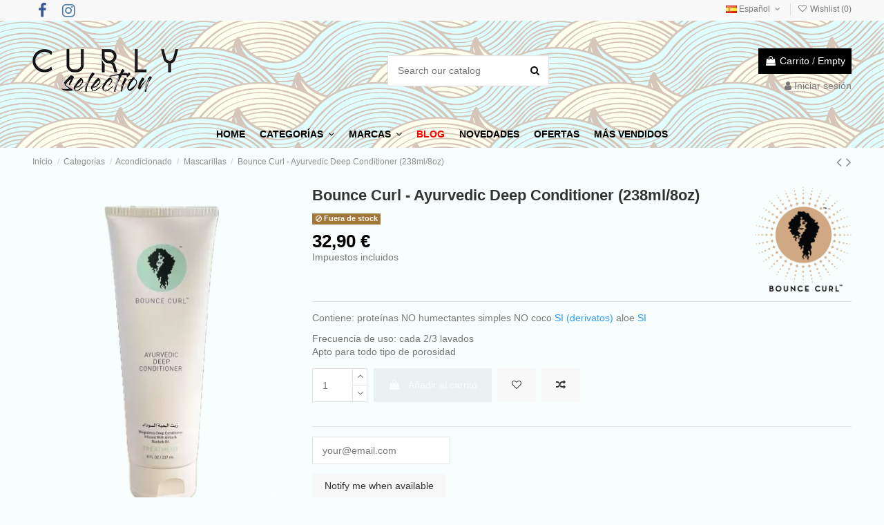

--- FILE ---
content_type: text/html; charset=utf-8
request_url: https://curlyselection.com/es/mascarillas/376-bounce-curl-ayurvedic-deep-conditioner-238ml8oz-850013026296.html
body_size: 30894
content:
<!doctype html>
<html lang="es">

<head>
    
        
  <meta charset="utf-8">


  <meta http-equiv="x-ua-compatible" content="ie=edge">



  


  
  



  <title>Bounce Curl - Ayurvedic Deep Conditioner (238ml/8oz)</title>
  
    
  
  
    
  
  <meta name="description" content="Mascarilla de muy alta calidad y extra-hidratante apta para el método curly. No contiene proteínas y no apelmaza el cabello.">
  <meta name="keywords" content="">
    
      <link rel="canonical" href="https://curlyselection.com/es/mascarillas/376-bounce-curl-ayurvedic-deep-conditioner-238ml8oz-850013026296.html">
    

  
          <link rel="alternate" href="https://curlyselection.com/es/mascarillas/376-bounce-curl-ayurvedic-deep-conditioner-238ml8oz-850013026296.html" hreflang="es-es">
            <link rel="alternate" href="https://curlyselection.com/es/mascarillas/376-bounce-curl-ayurvedic-deep-conditioner-238ml8oz-850013026296.html" hreflang="x-default">
                <link rel="alternate" href="https://curlyselection.com/en/masks/376-bounce-curl-ayurvedic-deep-conditioner-238ml8oz-850013026296.html" hreflang="en-us">
                <link rel="alternate" href="https://curlyselection.com/it/maschere/376-bounce-curl-ayurvedic-deep-conditioner-238ml8oz-850013026296.html" hreflang="it-it">
            

  
     <script type="application/ld+json">
 {
   "@context": "https://schema.org",
   "@type": "Organization",
   "name" : "Curly Selection",
   "url" : "https://curlyselection.com/es/"
       ,"logo": {
       "@type": "ImageObject",
       "url":"https://curlyselection.com/img/logo-1700203130.jpg"
     }
    }
</script>

<script type="application/ld+json">
  {
    "@context": "https://schema.org",
    "@type": "WebPage",
    "isPartOf": {
      "@type": "WebSite",
      "url":  "https://curlyselection.com/es/",
      "name": "Curly Selection"
    },
    "name": "Bounce Curl - Ayurvedic Deep Conditioner (238ml/8oz)",
    "url":  "https://curlyselection.com/es/mascarillas/376-bounce-curl-ayurvedic-deep-conditioner-238ml8oz-850013026296.html"
  }
</script>


  <script type="application/ld+json">
    {
      "@context": "https://schema.org",
      "@type": "BreadcrumbList",
      "itemListElement": [
                  {
            "@type": "ListItem",
            "position": 1,
            "name": "Inicio",
            "item": "https://curlyselection.com/es/"
          },              {
            "@type": "ListItem",
            "position": 2,
            "name": "Categorías",
            "item": "https://curlyselection.com/es/11-categorias"
          },              {
            "@type": "ListItem",
            "position": 3,
            "name": "Acondicionado",
            "item": "https://curlyselection.com/es/16-acondicionado"
          },              {
            "@type": "ListItem",
            "position": 4,
            "name": "Mascarillas",
            "item": "https://curlyselection.com/es/20-mascarillas"
          },              {
            "@type": "ListItem",
            "position": 5,
            "name": "Bounce Curl - Ayurvedic Deep Conditioner (238ml/8oz)",
            "item": "https://curlyselection.com/es/mascarillas/376-bounce-curl-ayurvedic-deep-conditioner-238ml8oz-850013026296.html"
          }          ]
    }
  </script>


  

  
    <script type="application/ld+json">
  {
    "@context": "https://schema.org/",
    "@type": "Product",
    "@id": "#product-snippet-id",
    "name": "Bounce Curl - Ayurvedic Deep Conditioner (238ml/8oz)",
    "description": "Mascarilla de muy alta calidad y extra-hidratante apta para el método curly. No contiene proteínas y no apelmaza el cabello.",
    "category": "Mascarillas",
    "image" :"https://curlyselection.com/2051-home_default/bounce-curl-ayurvedic-deep-conditioner-238ml8oz.jpg",    "sku": "376",
    "mpn": "376"
    ,"gtin13": "850013026296"
        ,
    "brand": {
      "@type": "Brand",
      "name": "Bounce Curl"
    }
                ,
    "offers": {
      "@type": "Offer",
      "priceCurrency": "EUR",
      "name": "Bounce Curl - Ayurvedic Deep Conditioner (238ml/8oz)",
      "price": "32.9",
      "url": "https://curlyselection.com/es/mascarillas/376-bounce-curl-ayurvedic-deep-conditioner-238ml8oz-850013026296.html",
      "priceValidUntil": "2026-02-13",
              "image": ["https://curlyselection.com/2051-thickbox_default/bounce-curl-ayurvedic-deep-conditioner-238ml8oz.jpg"],
            "sku": "376",
      "mpn": "376",
      "gtin13": "850013026296",              "availability": "https://schema.org/OutOfStock",
      "seller": {
        "@type": "Organization",
        "name": "Curly Selection"
      }
    }
      }
</script>


  
    
  



    <meta property="og:type" content="product">
    <meta property="og:url" content="https://curlyselection.com/es/mascarillas/376-bounce-curl-ayurvedic-deep-conditioner-238ml8oz-850013026296.html">
    <meta property="og:title" content="Bounce Curl - Ayurvedic Deep Conditioner (238ml/8oz)">
    <meta property="og:site_name" content="Curly Selection">
    <meta property="og:description" content="Mascarilla de muy alta calidad y extra-hidratante apta para el método curly. No contiene proteínas y no apelmaza el cabello.">
            <meta property="og:image" content="https://curlyselection.com/2051-thickbox_default/bounce-curl-ayurvedic-deep-conditioner-238ml8oz.jpg">
        <meta property="og:image:width" content="1100">
        <meta property="og:image:height" content="1422">
    




      <meta name="viewport" content="width=device-width, initial-scale=1">
  




  <link rel="icon" type="image/vnd.microsoft.icon" href="https://curlyselection.com/img/favicon.ico?1700203130">
  <link rel="shortcut icon" type="image/x-icon" href="https://curlyselection.com/img/favicon.ico?1700203130">
    




    <link rel="stylesheet" href="https://curlyselection.com/themes/warehouse/assets/css/theme.css" type="text/css" media="all">
  <link rel="stylesheet" href="https://curlyselection.com/modules/revsliderprestashop/public/assets/css/rs6.css" type="text/css" media="all">
  <link rel="stylesheet" href="https://curlyselection.com/modules/iqitcountdown/views/css/front.css" type="text/css" media="all">
  <link rel="stylesheet" href="https://curlyselection.com/modules/hicookielaw/views/css/front.css" type="text/css" media="all">
  <link rel="stylesheet" href="https://curlyselection.com/modules/redsys/views/css/redsys.css" type="text/css" media="all">
  <link rel="stylesheet" href="https://curlyselection.com/modules/lgconsultas/views/css/front.css" type="text/css" media="all">
  <link rel="stylesheet" href="https://curlyselection.com/modules/advancedemailguard/views/css/front.css" type="text/css" media="all">
  <link rel="stylesheet" href="https://curlyselection.com/js/jquery/plugins/fancybox/jquery.fancybox.css" type="text/css" media="all">
  <link rel="stylesheet" href="https://curlyselection.com/modules/iqitcompare/views/css/front.css" type="text/css" media="all">
  <link rel="stylesheet" href="https://curlyselection.com/modules/iqitelementor/views/css/frontend.min.css" type="text/css" media="all">
  <link rel="stylesheet" href="https://curlyselection.com/modules/iqitmegamenu/views/css/front.css" type="text/css" media="all">
  <link rel="stylesheet" href="https://curlyselection.com/modules/iqitsizecharts/views/css/front.css" type="text/css" media="all">
  <link rel="stylesheet" href="https://curlyselection.com/modules/iqitthemeeditor/views/css/custom_s_1.css" type="text/css" media="all">
  <link rel="stylesheet" href="https://curlyselection.com/modules/iqitwishlist/views/css/front.css" type="text/css" media="all">
  <link rel="stylesheet" href="https://curlyselection.com/modules/iqitextendedproduct/views/css/front.css" type="text/css" media="all">
  <link rel="stylesheet" href="https://curlyselection.com/themes/warehouse/modules/ph_simpleblog/views/css/ph_simpleblog-17.css" type="text/css" media="all">
  <link rel="stylesheet" href="https://curlyselection.com/modules/ph_simpleblog/css/custom.css" type="text/css" media="all">
  <link rel="stylesheet" href="https://curlyselection.com/modules/iqitsociallogin/views/css/front.css" type="text/css" media="all">
  <link rel="stylesheet" href="https://curlyselection.com/modules/iqitmegamenu/views/css/iqitmegamenu_s_1.css" type="text/css" media="all">
  <link rel="stylesheet" href="https://curlyselection.com/themes/warehouse/assets/css/custom.css" type="text/css" media="all">




<link rel="preload" as="font"
      href="https://curlyselection.com/themes/warehouse/assets/css/font-awesome/fonts/fontawesome-webfont.woff?v=4.7.0"
      type="font/woff" crossorigin="anonymous">
<link rel="preload" as="font"
      href="https://curlyselection.com/themes/warehouse/assets/css/font-awesome/fonts/fontawesome-webfont.woff2?v=4.7.0"
      type="font/woff2" crossorigin="anonymous">


<link  rel="preload stylesheet"  as="style" href="https://curlyselection.com/themes/warehouse/assets/css/font-awesome/css/font-awesome-preload.css"
       type="text/css" crossorigin="anonymous">





  

  <script>
        var AdvancedEmailGuardData = {"meta":{"isGDPREnabled":true,"isLegacyOPCEnabled":false,"isLegacyMAModuleEnabled":false,"validationError":null},"settings":{"recaptcha":{"type":"v2_inv","key":"6Le8zuwqAAAAAEE0kQt4H_mnZ45horQnlye-aPeY","forms":{"register":{"size":"normal","align":"center","offset":1},"login":{"size":"normal","align":"center","offset":1},"reset_password":{"size":"normal","align":"center","offset":1},"quick_order":{"size":"normal","align":"center","offset":1},"notify_when_in_stock":{"size":"normal","align":"left","offset":1}},"language":"shop","theme":"light","position":"bottomright","hidden":false,"deferred":false}},"context":{"ps":{"v17":true,"v17pc":true,"v17ch":true,"v16":false,"v161":false,"v15":false},"languageCode":"es","pageName":"product"},"trans":{"genericError":"Ha ocurrido un error, por favor, int\u00e9ntelo de nuevo."}};
        var elementorFrontendConfig = {"isEditMode":"","stretchedSectionContainer":"","instagramToken":"IGQWRPUmNEOXVVWlBTZAEtUelU4YTFBeTJfWUs4WlJtNktyNTU2ZAkF0WWVhR1dkUWNfU3dNUlN5ZA0taNW5WRUpEY2lvemJpQnlOeE1DMTRlTTU1RWVhcmpCakFKX3dUWFpFY19uRHJkUlhSNGs2WnNhUDQ0cUN2Q0kZD","is_rtl":false,"ajax_csfr_token_url":"https:\/\/curlyselection.com\/es\/module\/iqitelementor\/Actions?process=handleCsfrToken&ajax=1"};
        var hiAcceptedCookies = [];
        var hiCookieGoogleConsentSettings = {"consentMode":false,"adStorageDefaultValue":"denied","analyticsStorageDefaultValue":"denied","adStorageCookieType":0,"analyticsStorageCookieType":0,"adsDataRedaction":false,"urlPassthrough":false,"cookiesAccepted":0};
        var iqitTheme = {"rm_sticky":"0","rm_breakpoint":0,"op_preloader":"0","cart_style":"side","cart_confirmation":"open","h_layout":"1","f_fixed":"","f_layout":"1","h_absolute":"0","h_sticky":"0","hw_width":"inherit","mm_content":"desktop","hm_submenu_width":"default","h_search_type":"full","pl_lazyload":true,"pl_infinity":false,"pl_rollover":true,"pl_crsl_autoplay":false,"pl_slider_ld":5,"pl_slider_d":4,"pl_slider_t":3,"pl_slider_p":2,"pp_thumbs":"bottom","pp_zoom":"inner","pp_image_layout":"carousel","pp_tabs":"tabh","pl_grid_qty":false};
        var iqitcompare = {"nbProducts":0};
        var iqitcountdown_days = "d.";
        var iqitextendedproduct = {"speed":"70","hook":"modal"};
        var iqitmegamenu = {"sticky":"false","containerSelector":"#wrapper > .container"};
        var iqitwishlist = {"nbProducts":0};
        var prestashop = {"cart":{"products":[],"totals":{"total":{"type":"total","label":"Total","amount":0,"value":"0,00\u00a0\u20ac"},"total_including_tax":{"type":"total","label":"Total (impuestos incl.)","amount":0,"value":"0,00\u00a0\u20ac"},"total_excluding_tax":{"type":"total","label":"Total (impuestos excl.)","amount":0,"value":"0,00\u00a0\u20ac"}},"subtotals":{"products":{"type":"products","label":"Subtotal","amount":0,"value":"0,00\u00a0\u20ac"},"discounts":null,"shipping":{"type":"shipping","label":"Transporte","amount":0,"value":""},"tax":null},"products_count":0,"summary_string":"0 art\u00edculos","vouchers":{"allowed":1,"added":[]},"discounts":[],"minimalPurchase":0,"minimalPurchaseRequired":""},"currency":{"id":1,"name":"Euro","iso_code":"EUR","iso_code_num":"978","sign":"\u20ac"},"customer":{"lastname":null,"firstname":null,"email":null,"birthday":null,"newsletter":null,"newsletter_date_add":null,"optin":null,"website":null,"company":null,"siret":null,"ape":null,"is_logged":false,"gender":{"type":null,"name":null},"addresses":[]},"country":{"id_zone":13,"id_currency":0,"call_prefix":34,"iso_code":"ES","active":"1","contains_states":"1","need_identification_number":"0","need_zip_code":"1","zip_code_format":"","display_tax_label":"1","name":"ESPA\u00d1A","id":6},"language":{"name":"Espa\u00f1ol (Spanish)","iso_code":"es","locale":"es-ES","language_code":"es-es","active":"1","is_rtl":"0","date_format_lite":"d\/m\/Y","date_format_full":"d\/m\/Y H:i:s","id":1},"page":{"title":"","canonical":"https:\/\/curlyselection.com\/es\/mascarillas\/376-bounce-curl-ayurvedic-deep-conditioner-238ml8oz-850013026296.html","meta":{"title":"Bounce Curl - Ayurvedic Deep Conditioner (238ml\/8oz)","description":"Mascarilla de muy alta calidad y extra-hidratante apta para el m\u00e9todo curly. No contiene prote\u00ednas y no apelmaza el cabello.","keywords":"","robots":"index"},"page_name":"product","body_classes":{"lang-es":true,"lang-rtl":false,"country-ES":true,"currency-EUR":true,"layout-full-width":true,"page-product":true,"tax-display-enabled":true,"page-customer-account":false,"product-id-376":true,"product-Bounce Curl - Ayurvedic Deep Conditioner (238ml\/8oz)":true,"product-id-category-20":true,"product-id-manufacturer-6":true,"product-id-supplier-0":true,"product-available-for-order":true},"admin_notifications":[],"password-policy":{"feedbacks":{"0":"Muy d\u00e9bil","1":"D\u00e9bil","2":"Promedio","3":"Fuerte","4":"Muy fuerte","Straight rows of keys are easy to guess":"Una serie seguida de teclas de la misma fila es f\u00e1cil de adivinar","Short keyboard patterns are easy to guess":"Los patrones de teclado cortos son f\u00e1ciles de adivinar","Use a longer keyboard pattern with more turns":"Usa un patr\u00f3n de teclado m\u00e1s largo y con m\u00e1s giros","Repeats like \"aaa\" are easy to guess":"Las repeticiones como \u00abaaa\u00bb son f\u00e1ciles de adivinar","Repeats like \"abcabcabc\" are only slightly harder to guess than \"abc\"":"Las repeticiones como \"abcabcabc\" son solo un poco m\u00e1s dif\u00edciles de adivinar que \"abc\"","Sequences like abc or 6543 are easy to guess":"Las secuencias como \"abc\" o \"6543\" son f\u00e1ciles de adivinar","Recent years are easy to guess":"Los a\u00f1os recientes son f\u00e1ciles de adivinar","Dates are often easy to guess":"Las fechas suelen ser f\u00e1ciles de adivinar","This is a top-10 common password":"Esta es una de las 10 contrase\u00f1as m\u00e1s comunes","This is a top-100 common password":"Esta es una de las 100 contrase\u00f1as m\u00e1s comunes","This is a very common password":"Esta contrase\u00f1a es muy com\u00fan","This is similar to a commonly used password":"Esta contrase\u00f1a es similar a otras contrase\u00f1as muy usadas","A word by itself is easy to guess":"Una palabra que por s\u00ed misma es f\u00e1cil de adivinar","Names and surnames by themselves are easy to guess":"Los nombres y apellidos completos son f\u00e1ciles de adivinar","Common names and surnames are easy to guess":"Los nombres comunes y los apellidos son f\u00e1ciles de adivinar","Use a few words, avoid common phrases":"Usa varias palabras, evita frases comunes","No need for symbols, digits, or uppercase letters":"No se necesitan s\u00edmbolos, d\u00edgitos o letras may\u00fasculas","Avoid repeated words and characters":"Evita repetir palabras y caracteres","Avoid sequences":"Evita secuencias","Avoid recent years":"Evita a\u00f1os recientes","Avoid years that are associated with you":"Evita a\u00f1os que puedan asociarse contigo","Avoid dates and years that are associated with you":"Evita a\u00f1os y fechas que puedan asociarse contigo","Capitalization doesn't help very much":"Las may\u00fasculas no ayudan mucho","All-uppercase is almost as easy to guess as all-lowercase":"Todo en may\u00fasculas es casi tan f\u00e1cil de adivinar como en min\u00fasculas","Reversed words aren't much harder to guess":"Las palabras invertidas no son mucho m\u00e1s dif\u00edciles de adivinar","Predictable substitutions like '@' instead of 'a' don't help very much":"Las sustituciones predecibles como usar \"@\" en lugar de \"a\" no ayudan mucho","Add another word or two. Uncommon words are better.":"A\u00f1ade una o dos palabras m\u00e1s. Es mejor usar palabras poco habituales."}}},"shop":{"name":"Curly Selection","logo":"https:\/\/curlyselection.com\/img\/logo-1700203130.jpg","stores_icon":"https:\/\/curlyselection.com\/img\/logo_stores.png","favicon":"https:\/\/curlyselection.com\/img\/favicon.ico"},"core_js_public_path":"\/themes\/","urls":{"base_url":"https:\/\/curlyselection.com\/","current_url":"https:\/\/curlyselection.com\/es\/mascarillas\/376-bounce-curl-ayurvedic-deep-conditioner-238ml8oz-850013026296.html","shop_domain_url":"https:\/\/curlyselection.com","img_ps_url":"https:\/\/curlyselection.com\/img\/","img_cat_url":"https:\/\/curlyselection.com\/img\/c\/","img_lang_url":"https:\/\/curlyselection.com\/img\/l\/","img_prod_url":"https:\/\/curlyselection.com\/img\/p\/","img_manu_url":"https:\/\/curlyselection.com\/img\/m\/","img_sup_url":"https:\/\/curlyselection.com\/img\/su\/","img_ship_url":"https:\/\/curlyselection.com\/img\/s\/","img_store_url":"https:\/\/curlyselection.com\/img\/st\/","img_col_url":"https:\/\/curlyselection.com\/img\/co\/","img_url":"https:\/\/curlyselection.com\/themes\/warehouse\/assets\/img\/","css_url":"https:\/\/curlyselection.com\/themes\/warehouse\/assets\/css\/","js_url":"https:\/\/curlyselection.com\/themes\/warehouse\/assets\/js\/","pic_url":"https:\/\/curlyselection.com\/upload\/","theme_assets":"https:\/\/curlyselection.com\/themes\/warehouse\/assets\/","theme_dir":"https:\/\/curlyselection.com\/themes\/warehouse\/","pages":{"address":"https:\/\/curlyselection.com\/es\/direccion","addresses":"https:\/\/curlyselection.com\/es\/direcciones","authentication":"https:\/\/curlyselection.com\/es\/iniciar-sesion","manufacturer":"https:\/\/curlyselection.com\/es\/brands","cart":"https:\/\/curlyselection.com\/es\/carrito","category":"https:\/\/curlyselection.com\/es\/index.php?controller=category","cms":"https:\/\/curlyselection.com\/es\/index.php?controller=cms","contact":"https:\/\/curlyselection.com\/es\/contactenos","discount":"https:\/\/curlyselection.com\/es\/descuento","guest_tracking":"https:\/\/curlyselection.com\/es\/seguimiento-pedido-invitado","history":"https:\/\/curlyselection.com\/es\/historial-compra","identity":"https:\/\/curlyselection.com\/es\/datos-personales","index":"https:\/\/curlyselection.com\/es\/","my_account":"https:\/\/curlyselection.com\/es\/mi-cuenta","order_confirmation":"https:\/\/curlyselection.com\/es\/confirmacion-pedido","order_detail":"https:\/\/curlyselection.com\/es\/index.php?controller=order-detail","order_follow":"https:\/\/curlyselection.com\/es\/seguimiento-pedido","order":"https:\/\/curlyselection.com\/es\/pedido","order_return":"https:\/\/curlyselection.com\/es\/index.php?controller=order-return","order_slip":"https:\/\/curlyselection.com\/es\/facturas-abono","pagenotfound":"https:\/\/curlyselection.com\/es\/pagina-no-encontrada","password":"https:\/\/curlyselection.com\/es\/recuperar-contrase\u00f1a","pdf_invoice":"https:\/\/curlyselection.com\/es\/index.php?controller=pdf-invoice","pdf_order_return":"https:\/\/curlyselection.com\/es\/index.php?controller=pdf-order-return","pdf_order_slip":"https:\/\/curlyselection.com\/es\/index.php?controller=pdf-order-slip","prices_drop":"https:\/\/curlyselection.com\/es\/productos-rebajados","product":"https:\/\/curlyselection.com\/es\/index.php?controller=product","registration":"https:\/\/curlyselection.com\/es\/index.php?controller=registration","search":"https:\/\/curlyselection.com\/es\/busqueda","sitemap":"https:\/\/curlyselection.com\/es\/mapa del sitio","stores":"https:\/\/curlyselection.com\/es\/tiendas","supplier":"https:\/\/curlyselection.com\/es\/proveedor","new_products":"https:\/\/curlyselection.com\/es\/novedades","brands":"https:\/\/curlyselection.com\/es\/brands","register":"https:\/\/curlyselection.com\/es\/index.php?controller=registration","order_login":"https:\/\/curlyselection.com\/es\/pedido?login=1"},"alternative_langs":{"es-es":"https:\/\/curlyselection.com\/es\/mascarillas\/376-bounce-curl-ayurvedic-deep-conditioner-238ml8oz-850013026296.html","en-us":"https:\/\/curlyselection.com\/en\/masks\/376-bounce-curl-ayurvedic-deep-conditioner-238ml8oz-850013026296.html","it-it":"https:\/\/curlyselection.com\/it\/maschere\/376-bounce-curl-ayurvedic-deep-conditioner-238ml8oz-850013026296.html"},"actions":{"logout":"https:\/\/curlyselection.com\/es\/?mylogout="},"no_picture_image":{"bySize":{"small_default":{"url":"https:\/\/curlyselection.com\/img\/p\/es-default-small_default.jpg","width":98,"height":127},"cart_default":{"url":"https:\/\/curlyselection.com\/img\/p\/es-default-cart_default.jpg","width":125,"height":162},"home_default":{"url":"https:\/\/curlyselection.com\/img\/p\/es-default-home_default.jpg","width":250,"height":250},"large_default":{"url":"https:\/\/curlyselection.com\/img\/p\/es-default-large_default.jpg","width":381,"height":492},"medium_default":{"url":"https:\/\/curlyselection.com\/img\/p\/es-default-medium_default.jpg","width":452,"height":584},"thickbox_default":{"url":"https:\/\/curlyselection.com\/img\/p\/es-default-thickbox_default.jpg","width":1100,"height":1422}},"small":{"url":"https:\/\/curlyselection.com\/img\/p\/es-default-small_default.jpg","width":98,"height":127},"medium":{"url":"https:\/\/curlyselection.com\/img\/p\/es-default-large_default.jpg","width":381,"height":492},"large":{"url":"https:\/\/curlyselection.com\/img\/p\/es-default-thickbox_default.jpg","width":1100,"height":1422},"legend":""}},"configuration":{"display_taxes_label":true,"display_prices_tax_incl":true,"is_catalog":false,"show_prices":true,"opt_in":{"partner":false},"quantity_discount":{"type":"discount","label":"Descuento unitario"},"voucher_enabled":1,"return_enabled":0},"field_required":[],"breadcrumb":{"links":[{"title":"Inicio","url":"https:\/\/curlyselection.com\/es\/"},{"title":"Categor\u00edas","url":"https:\/\/curlyselection.com\/es\/11-categorias"},{"title":"Acondicionado","url":"https:\/\/curlyselection.com\/es\/16-acondicionado"},{"title":"Mascarillas","url":"https:\/\/curlyselection.com\/es\/20-mascarillas"},{"title":"Bounce Curl - Ayurvedic Deep Conditioner (238ml\/8oz)","url":"https:\/\/curlyselection.com\/es\/mascarillas\/376-bounce-curl-ayurvedic-deep-conditioner-238ml8oz-850013026296.html"}],"count":5},"link":{"protocol_link":"https:\/\/","protocol_content":"https:\/\/"},"time":1769664793,"static_token":"4a47af8d4ec67d14aa8605b3643b0cd0","token":"2ffc39cfce5f7fd2e01d67747c9a5c15","debug":false};
      </script>



  <script async src="https://www.googletagmanager.com/gtag/js?id=G-W0N9E4HB5H"></script>
<script>
  window.dataLayer = window.dataLayer || [];
  function gtag(){dataLayer.push(arguments);}
  gtag('js', new Date());
  gtag(
    'config',
    'G-W0N9E4HB5H',
    {
      'debug_mode':false
                      }
  );
</script>


 
<script type="text/javascript">
    var lgconsultas_default_display = 3;
    var lgconsultas_extra_display = 10;
    var lgconsultas_responses_controller_url = "https://curlyselection.com/es/module/lgconsultas/responses";     var lgconsultas_ajax_calls_token = "a243db3fc43b62adcb357edf928bce17";
    var lgconsultas_recaptcha = 0;
    var lgconsultas_condition = 1;
    var lgconsultas_id_object = 376;
    var lgconsultas_type = "product";
    var lgconsultas_iso_code = "es";
    var lgconsultas_messages_fields_form_error = "Debe rellenar correctamente los campos obligatorios.";
    var lgconsultas_messages_recaptcha = "Por favor, verifique que no es un robot.";
    var lgconsultas_messages_accept_conditions = "Debe aceptar las condiciones de uso.";
    var lgconsultas_tab_content = 1;
</script>



    
            <meta property="product:pretax_price:amount" content="27.190083">
        <meta property="product:pretax_price:currency" content="EUR">
        <meta property="product:price:amount" content="32.9">
        <meta property="product:price:currency" content="EUR">
        
    

    </head>

<body id="product" class="lang-es country-es currency-eur layout-full-width page-product tax-display-enabled product-id-376 product-bounce-curl-ayurvedic-deep-conditioner--238ml-8oz product-id-category-20 product-id-manufacturer-6 product-id-supplier-0 product-available-for-order body-desktop-header-style-w-1">


    




    


<main id="main-page-content"  >
    
            

    <header id="header" class="desktop-header-style-w-1">
        
            
  <div class="header-banner">
    
  </div>




            <nav class="header-nav">
        <div class="container">
    
        <div class="row justify-content-between">
            <div class="col col-auto col-md left-nav">
                 <div class="d-inline-block"> 

<ul class="social-links _topbar" itemscope itemtype="https://schema.org/Organization" itemid="#store-organization">
    <li class="facebook"><a itemprop="sameAs" href="https://www.facebook.com/curlyselection" target="_blank" rel="noreferrer noopener"><i class="fa fa-facebook fa-fw" aria-hidden="true"></i></a></li>    <li class="instagram"><a itemprop="sameAs" href="https://www.instagram.com/curlyselection/" target="_blank" rel="noreferrer noopener"><i class="fa fa-instagram fa-fw" aria-hidden="true"></i></a></li>            </ul>

 </div>                 
            </div>
            <div class="col col-auto center-nav text-center">
                
             </div>
            <div class="col col-auto col-md right-nav text-right">
                

<div id="language_selector" class="d-inline-block">
    <div class="language-selector-wrapper d-inline-block">
        <div class="language-selector dropdown js-dropdown">
            <a class="expand-more" data-toggle="dropdown" data-iso-code="es"><img width="16" height="11" src="https://curlyselection.com/img/l/1.jpg" alt="Español" class="img-fluid lang-flag" /> Español <i class="fa fa-angle-down fa-fw" aria-hidden="true"></i></a>
            <div class="dropdown-menu">
                <ul>
                                            <li  class="current" >
                            <a href="https://curlyselection.com/es/mascarillas/376-bounce-curl-ayurvedic-deep-conditioner-238ml8oz-850013026296.html" rel="alternate" hreflang="es"
                               class="dropdown-item"><img width="16" height="11" src="https://curlyselection.com/img/l/1.jpg" alt="Español" class="img-fluid lang-flag"  data-iso-code="es"/> Español</a>
                        </li>
                                            <li >
                            <a href="https://curlyselection.com/en/masks/376-bounce-curl-ayurvedic-deep-conditioner-238ml8oz-850013026296.html" rel="alternate" hreflang="en"
                               class="dropdown-item"><img width="16" height="11" src="https://curlyselection.com/img/l/2.jpg" alt="English" class="img-fluid lang-flag"  data-iso-code="en"/> English</a>
                        </li>
                                            <li >
                            <a href="https://curlyselection.com/it/maschere/376-bounce-curl-ayurvedic-deep-conditioner-238ml8oz-850013026296.html" rel="alternate" hreflang="it"
                               class="dropdown-item"><img width="16" height="11" src="https://curlyselection.com/img/l/3.jpg" alt="Italiano" class="img-fluid lang-flag"  data-iso-code="it"/> Italiano</a>
                        </li>
                                    </ul>
            </div>
        </div>
    </div>
</div>
<div class="d-inline-block">
    <a href="//curlyselection.com/es/module/iqitwishlist/view">
        <i class="fa fa-heart-o fa-fw" aria-hidden="true"></i> Wishlist (<span
                id="iqitwishlist-nb"></span>)
    </a>
</div>

             </div>
        </div>

                        </div>
            </nav>
        



<div id="desktop-header" class="desktop-header-style-1">
    
            
<div class="header-top">
    <div id="desktop-header-container" class="container">
        <div class="row align-items-center">
                            <div class="col col-auto col-header-left">
                    <div id="desktop_logo">
                        
  <a href="https://curlyselection.com/es/">
    <img class="logo img-fluid"
         src="https://curlyselection.com/img/logo-1700203130.jpg"
                  alt="Curly Selection"
         width="211"
         height="62"
    >
  </a>

                    </div>
                    
                </div>
                <div class="col col-header-center">
                                        <!-- Block search module TOP -->

<!-- Block search module TOP -->
<div id="search_widget" class="search-widget" data-search-controller-url="https://curlyselection.com/es/module/iqitsearch/searchiqit">
    <form method="get" action="https://curlyselection.com/es/module/iqitsearch/searchiqit">
        <div class="input-group">
            <input type="text" name="s" value="" data-all-text="Show all results"
                   data-blog-text="Blog post"
                   data-product-text="Product"
                   data-brands-text="Marca"
                   autocomplete="off" autocorrect="off" autocapitalize="off" spellcheck="false"
                   placeholder="Search our catalog" class="form-control form-search-control" />
            <button type="submit" class="search-btn">
                <i class="fa fa-search"></i>
            </button>
        </div>
    </form>
</div>
<!-- /Block search module TOP -->

<!-- /Block search module TOP -->


                    
                </div>
                        <div class="col col-auto col-header-right text-right">
                                    
                                            <div id="ps-shoppingcart-wrapper">
    <div id="ps-shoppingcart"
         class="header-cart-default ps-shoppingcart side-cart">
         <div id="blockcart" class="blockcart cart-preview"
         data-refresh-url="//curlyselection.com/es/module/ps_shoppingcart/ajax">
        <a id="cart-toogle" class="cart-toogle header-btn header-cart-btn" data-toggle="dropdown" data-display="static">
            <i class="fa fa-shopping-bag fa-fw icon" aria-hidden="true"><span class="cart-products-count-btn  d-none">0</span></i>
            <span class="info-wrapper">
            <span class="title">Carrito</span>
            <span class="cart-toggle-details">
            <span class="text-faded cart-separator"> / </span>
                            Empty
                        </span>
            </span>
        </a>
        <div id="_desktop_blockcart-content" class="dropdown-menu-custom dropdown-menu">
    <div id="blockcart-content" class="blockcart-content" >
        <div class="cart-title">
            <span class="modal-title">Carrito</span>
            <button type="button" id="js-cart-close" class="close">
                <span>×</span>
            </button>
            <hr>
        </div>
                    <span class="no-items">No hay más artículos en su carrito</span>
            </div>
</div> </div>




    </div>
</div>

                                        
                
                <div id="user_info">
            <a
                href="https://curlyselection.com/es/iniciar-sesion?back=https%3A%2F%2Fcurlyselection.com%2Fes%2Fmascarillas%2F376-bounce-curl-ayurvedic-deep-conditioner-238ml8oz-850013026296.html"
                title="Acceda a su cuenta de cliente"
                rel="nofollow"
        ><i class="fa fa-user" aria-hidden="true"></i>
            <span>Iniciar sesión</span>
        </a>
    </div>


                
            </div>
            <div class="col-12">
                <div class="row">
                    
                </div>
            </div>
        </div>
    </div>
</div>
<div class="container iqit-megamenu-container"><div id="iqitmegamenu-wrapper" class="iqitmegamenu-wrapper iqitmegamenu-all">
	<div class="container container-iqitmegamenu">
		<div id="iqitmegamenu-horizontal" class="iqitmegamenu  clearfix" role="navigation">

						
			<nav id="cbp-hrmenu" class="cbp-hrmenu cbp-horizontal cbp-hrsub-narrow">
				<ul>
											<li id="cbp-hrmenu-tab-3"
							class="cbp-hrmenu-tab cbp-hrmenu-tab-3 ">
							<a href="https://curlyselection.com/es/" class="nav-link" 
										>
										

										<span class="cbp-tab-title">
											Home</span>
																			</a>
																</li>
												<li id="cbp-hrmenu-tab-2"
							class="cbp-hrmenu-tab cbp-hrmenu-tab-2  cbp-has-submeu">
							<a href="https://curlyselection.com/es/11-categorias" class="nav-link" 
										>
										

										<span class="cbp-tab-title">
											Categorías											<i class="fa fa-angle-down cbp-submenu-aindicator"></i></span>
																			</a>
																			<div class="cbp-hrsub col-12">
											<div class="cbp-hrsub-inner">
												<div class="container iqitmegamenu-submenu-container">
													
																																													




<div class="row menu_row menu-element  first_rows menu-element-id-1">
                

                                                




    <div class="col-2 cbp-menu-column cbp-menu-element menu-element-id-2 ">
        <div class="cbp-menu-column-inner">
                        
                
                
                    
                                                    <div class="row cbp-categories-row">
                                                                                                            <div class="col-12">
                                            <div class="cbp-category-link-w"><a href="https://curlyselection.com/es/12-lavado"
                                                                                class="cbp-column-title nav-link cbp-category-title">Lavado</a>
                                                                                                                                                    
    <ul class="cbp-links cbp-category-tree"><li ><div class="cbp-category-link-w"><a href="https://curlyselection.com/es/13-clarificantes">Clarificantes</a></div></li><li ><div class="cbp-category-link-w"><a href="https://curlyselection.com/es/14-low-poo">Low-Poo</a></div></li><li ><div class="cbp-category-link-w"><a href="https://curlyselection.com/es/15-co-wash">Co-Wash</a></div></li></ul>

                                                                                            </div>
                                        </div>
                                                                                                </div>
                                            
                
            

            
            </div>    </div>
                                    




    <div class="col-2 cbp-menu-column cbp-menu-element menu-element-id-3 ">
        <div class="cbp-menu-column-inner">
                        
                
                
                    
                                                    <div class="row cbp-categories-row">
                                                                                                            <div class="col-12">
                                            <div class="cbp-category-link-w"><a href="https://curlyselection.com/es/16-acondicionado"
                                                                                class="cbp-column-title nav-link cbp-category-title">Acondicionado</a>
                                                                                                                                                    
    <ul class="cbp-links cbp-category-tree"><li ><div class="cbp-category-link-w"><a href="https://curlyselection.com/es/19-acondicionadores">Acondicionadores</a></div></li><li ><div class="cbp-category-link-w"><a href="https://curlyselection.com/es/20-mascarillas">Mascarillas</a></div></li><li ><div class="cbp-category-link-w"><a href="https://curlyselection.com/es/21-leave-in">Leave-In</a></div></li></ul>

                                                                                            </div>
                                        </div>
                                                                                                </div>
                                            
                
            

            
            </div>    </div>
                                    




    <div class="col-2 cbp-menu-column cbp-menu-element menu-element-id-4 ">
        <div class="cbp-menu-column-inner">
                        
                
                
                    
                                                    <div class="row cbp-categories-row">
                                                                                                            <div class="col-12">
                                            <div class="cbp-category-link-w"><a href="https://curlyselection.com/es/17-styling"
                                                                                class="cbp-column-title nav-link cbp-category-title">Styling</a>
                                                                                                                                                    
    <ul class="cbp-links cbp-category-tree"><li ><div class="cbp-category-link-w"><a href="https://curlyselection.com/es/22-gel">Gel</a></div></li><li ><div class="cbp-category-link-w"><a href="https://curlyselection.com/es/23-cremas">Cremas</a></div></li><li ><div class="cbp-category-link-w"><a href="https://curlyselection.com/es/24-mousse">Mousse</a></div></li></ul>

                                                                                            </div>
                                        </div>
                                                                                                </div>
                                            
                
            

            
            </div>    </div>
                                    




    <div class="col-2 cbp-menu-column cbp-menu-element menu-element-id-5 ">
        <div class="cbp-menu-column-inner">
                        
                
                
                    
                                                    <div class="row cbp-categories-row">
                                                                                                            <div class="col-12">
                                            <div class="cbp-category-link-w"><a href="https://curlyselection.com/es/18-extra"
                                                                                class="cbp-column-title nav-link cbp-category-title">Extra</a>
                                                                                                                                                    
    <ul class="cbp-links cbp-category-tree"><li ><div class="cbp-category-link-w"><a href="https://curlyselection.com/es/25-aceites">Aceites</a></div></li><li ><div class="cbp-category-link-w"><a href="https://curlyselection.com/es/26-mantecas">Mantecas</a></div></li><li ><div class="cbp-category-link-w"><a href="https://curlyselection.com/es/27-tratamientos-intensivos">Tratamientos intensivos</a></div></li></ul>

                                                                                            </div>
                                        </div>
                                                                                                </div>
                                            
                
            

            
            </div>    </div>
                                    




    <div class="col-2 cbp-menu-column cbp-menu-element menu-element-id-6 ">
        <div class="cbp-menu-column-inner">
                        
                
                
                    
                                                    <div class="row cbp-categories-row">
                                                                                                            <div class="col-12">
                                            <div class="cbp-category-link-w"><a href="https://curlyselection.com/es/28-accesorios"
                                                                                class="cbp-column-title nav-link cbp-category-title">Accesorios</a>
                                                                                                                                                    
    <ul class="cbp-links cbp-category-tree"><li ><div class="cbp-category-link-w"><a href="https://curlyselection.com/es/29-accesorios-de-noche">Accesorios de noche</a></div></li><li ><div class="cbp-category-link-w"><a href="https://curlyselection.com/es/30-secado-styling">Secado &amp; Styling</a></div></li><li ><div class="cbp-category-link-w"><a href="https://curlyselection.com/es/31-diademas-clips">Diademas &amp; Clips</a></div></li><li ><div class="cbp-category-link-w"><a href="https://curlyselection.com/es/32-cepillos-peines">Cepillos &amp; Peines</a></div></li><li ><div class="cbp-category-link-w"><a href="https://curlyselection.com/es/33-ideas-de-regalo">Ideas de Regalo</a></div></li></ul>

                                                                                            </div>
                                        </div>
                                                                                                </div>
                                            
                
            

            
            </div>    </div>
                            
                </div>
																													
																									</div>
											</div>
										</div>
																</li>
												<li id="cbp-hrmenu-tab-4"
							class="cbp-hrmenu-tab cbp-hrmenu-tab-4  cbp-has-submeu">
							<a href="https://curlyselection.com/es/brands" class="nav-link" 
										>
										

										<span class="cbp-tab-title">
											Marcas											<i class="fa fa-angle-down cbp-submenu-aindicator"></i></span>
																			</a>
																			<div class="cbp-hrsub col-12">
											<div class="cbp-hrsub-inner">
												<div class="container iqitmegamenu-submenu-container">
													
																																													




<div class="row menu_row menu-element  first_rows menu-element-id-1">
                

                                                




    <div class="col-12 cbp-menu-column cbp-menu-element menu-element-id-2 ">
        <div class="cbp-menu-column-inner">
                        
                
                                    <ul class="cbp-manufacturers row">
                                                                                                                                                                        <li class="col-1 transition-opacity-300">
                                    <a href="https://curlyselection.com/es/brand/51-anira-curls"
                                       title="Anira Curls">
                                        <img src="https://curlyselection.com/img/m/51-small_default.jpg"
                                             loading="lazy"
                                             class="img-fluid logo_manufacturer "  width="98" height="127"                                             alt="Anira Curls"/>
                                    </a>
                                </li>
                                                                                                                                                                                                                                    <li class="col-1 transition-opacity-300">
                                    <a href="https://curlyselection.com/es/brand/3-as-i-am"
                                       title="As I Am">
                                        <img src="https://curlyselection.com/img/m/3-small_default.jpg"
                                             loading="lazy"
                                             class="img-fluid logo_manufacturer "  width="98" height="127"                                             alt="As I Am"/>
                                    </a>
                                </li>
                                                                                                                                                                                                                                    <li class="col-1 transition-opacity-300">
                                    <a href="https://curlyselection.com/es/brand/34-behairful-brush"
                                       title="BeHairful Brush">
                                        <img src="https://curlyselection.com/img/m/34-small_default.jpg"
                                             loading="lazy"
                                             class="img-fluid logo_manufacturer "  width="98" height="127"                                             alt="BeHairful Brush"/>
                                    </a>
                                </li>
                                                                                                                                                                                                                                    <li class="col-1 transition-opacity-300">
                                    <a href="https://curlyselection.com/es/brand/6-bounce-curl"
                                       title="Bounce Curl">
                                        <img src="https://curlyselection.com/img/m/6-small_default.jpg"
                                             loading="lazy"
                                             class="img-fluid logo_manufacturer "  width="98" height="127"                                             alt="Bounce Curl"/>
                                    </a>
                                </li>
                                                                                                                                                                                                                                    <li class="col-1 transition-opacity-300">
                                    <a href="https://curlyselection.com/es/brand/31-buff"
                                       title="Buff">
                                        <img src="https://curlyselection.com/img/m/31-small_default.jpg"
                                             loading="lazy"
                                             class="img-fluid logo_manufacturer "  width="98" height="127"                                             alt="Buff"/>
                                    </a>
                                </li>
                                                                                                                                                                                                                                    <li class="col-1 transition-opacity-300">
                                    <a href="https://curlyselection.com/es/brand/23-camille-rose"
                                       title="Camille Rose">
                                        <img src="https://curlyselection.com/img/m/23-small_default.jpg"
                                             loading="lazy"
                                             class="img-fluid logo_manufacturer "  width="98" height="127"                                             alt="Camille Rose"/>
                                    </a>
                                </li>
                                                                                                                                                                                                                                    <li class="col-1 transition-opacity-300">
                                    <a href="https://curlyselection.com/es/brand/7-curls"
                                       title="Curls">
                                        <img src="https://curlyselection.com/img/m/7-small_default.jpg"
                                             loading="lazy"
                                             class="img-fluid logo_manufacturer "  width="98" height="127"                                             alt="Curls"/>
                                    </a>
                                </li>
                                                                                                                                                                                                                                    <li class="col-1 transition-opacity-300">
                                    <a href="https://curlyselection.com/es/brand/43-curlsmith"
                                       title="CurlSmith">
                                        <img src="https://curlyselection.com/img/m/43-small_default.jpg"
                                             loading="lazy"
                                             class="img-fluid logo_manufacturer "  width="98" height="127"                                             alt="CurlSmith"/>
                                    </a>
                                </li>
                                                                                                                                                                                                                                    <li class="col-1 transition-opacity-300">
                                    <a href="https://curlyselection.com/es/brand/38-curly-hair-protein"
                                       title="Curly Hair Protein">
                                        <img src="https://curlyselection.com/img/m/38-small_default.jpg"
                                             loading="lazy"
                                             class="img-fluid logo_manufacturer "  width="98" height="127"                                             alt="Curly Hair Protein"/>
                                    </a>
                                </li>
                                                                                                                                                                                                                                    <li class="col-1 transition-opacity-300">
                                    <a href="https://curlyselection.com/es/brand/27-denman"
                                       title="Denman">
                                        <img src="https://curlyselection.com/img/m/27-small_default.jpg"
                                             loading="lazy"
                                             class="img-fluid logo_manufacturer "  width="98" height="127"                                             alt="Denman"/>
                                    </a>
                                </li>
                                                                                                                                                                                                                                    <li class="col-1 transition-opacity-300">
                                    <a href="https://curlyselection.com/es/brand/42-ecoslay"
                                       title="Ecoslay">
                                        <img src="https://curlyselection.com/img/m/42-small_default.jpg"
                                             loading="lazy"
                                             class="img-fluid logo_manufacturer "  width="98" height="127"                                             alt="Ecoslay"/>
                                    </a>
                                </li>
                                                                                                                                                                                                                                    <li class="col-1 transition-opacity-300">
                                    <a href="https://curlyselection.com/es/brand/15-flora-curl"
                                       title="Flora &amp; Curl">
                                        <img src="https://curlyselection.com/img/m/15-small_default.jpg"
                                             loading="lazy"
                                             class="img-fluid logo_manufacturer "  width="98" height="127"                                             alt="Flora &amp; Curl"/>
                                    </a>
                                </li>
                                                                                                                                                                                                                                    <li class="col-1 transition-opacity-300">
                                    <a href="https://curlyselection.com/es/brand/50-framar"
                                       title="Framar">
                                        <img src="https://curlyselection.com/img/m/50-small_default.jpg"
                                             loading="lazy"
                                             class="img-fluid logo_manufacturer "  width="98" height="127"                                             alt="Framar"/>
                                    </a>
                                </li>
                                                                                                                                                                                                                                    <li class="col-1 transition-opacity-300">
                                    <a href="https://curlyselection.com/es/brand/52-gentleaf"
                                       title="Gentleaf">
                                        <img src="https://curlyselection.com/img/m/52-small_default.jpg"
                                             loading="lazy"
                                             class="img-fluid logo_manufacturer "  width="98" height="127"                                             alt="Gentleaf"/>
                                    </a>
                                </li>
                                                                                                                                                                                                                                    <li class="col-1 transition-opacity-300">
                                    <a href="https://curlyselection.com/es/brand/39-giovanni"
                                       title="Giovanni">
                                        <img src="https://curlyselection.com/img/m/39-small_default.jpg"
                                             loading="lazy"
                                             class="img-fluid logo_manufacturer "  width="98" height="127"                                             alt="Giovanni"/>
                                    </a>
                                </li>
                                                                                                                                                                                                                                    <li class="col-1 transition-opacity-300">
                                    <a href="https://curlyselection.com/es/brand/37-h28-and-co"
                                       title="H28 and Co">
                                        <img src="https://curlyselection.com/img/m/37-small_default.jpg"
                                             loading="lazy"
                                             class="img-fluid logo_manufacturer "  width="98" height="127"                                             alt="H28 and Co"/>
                                    </a>
                                </li>
                                                                                                                                                                                                                                    <li class="col-1 transition-opacity-300">
                                    <a href="https://curlyselection.com/es/brand/41-inahsi"
                                       title="Inahsi">
                                        <img src="https://curlyselection.com/img/m/41-small_default.jpg"
                                             loading="lazy"
                                             class="img-fluid logo_manufacturer "  width="98" height="127"                                             alt="Inahsi"/>
                                    </a>
                                </li>
                                                                                                                                                                                                                                    <li class="col-1 transition-opacity-300">
                                    <a href="https://curlyselection.com/es/brand/46-invisibobble"
                                       title="InvisiBobble">
                                        <img src="https://curlyselection.com/img/m/46-small_default.jpg"
                                             loading="lazy"
                                             class="img-fluid logo_manufacturer "  width="98" height="127"                                             alt="InvisiBobble"/>
                                    </a>
                                </li>
                                                                                                                                                                                                                                    <li class="col-1 transition-opacity-300">
                                    <a href="https://curlyselection.com/es/brand/4-kinky-curly"
                                       title="Kinky Curly">
                                        <img src="https://curlyselection.com/img/m/4-small_default.jpg"
                                             loading="lazy"
                                             class="img-fluid logo_manufacturer "  width="98" height="127"                                             alt="Kinky Curly"/>
                                    </a>
                                </li>
                                                                                                                                                                                                                                    <li class="col-1 transition-opacity-300">
                                    <a href="https://curlyselection.com/es/brand/8-mielle"
                                       title="Mielle">
                                        <img src="https://curlyselection.com/img/m/8-small_default.jpg"
                                             loading="lazy"
                                             class="img-fluid logo_manufacturer "  width="98" height="127"                                             alt="Mielle"/>
                                    </a>
                                </li>
                                                                                                                                                                                                                                    <li class="col-1 transition-opacity-300">
                                    <a href="https://curlyselection.com/es/brand/40-olaplex"
                                       title="Olaplex">
                                        <img src="https://curlyselection.com/img/m/40-small_default.jpg"
                                             loading="lazy"
                                             class="img-fluid logo_manufacturer "  width="98" height="127"                                             alt="Olaplex"/>
                                    </a>
                                </li>
                                                                                                                                                                                                                                    <li class="col-1 transition-opacity-300">
                                    <a href="https://curlyselection.com/es/brand/47-ouidad"
                                       title="Ouidad">
                                        <img src="https://curlyselection.com/img/m/47-small_default.jpg"
                                             loading="lazy"
                                             class="img-fluid logo_manufacturer "  width="98" height="127"                                             alt="Ouidad"/>
                                    </a>
                                </li>
                                                                                                                                                                                                                                    <li class="col-1 transition-opacity-300">
                                    <a href="https://curlyselection.com/es/brand/28-puffcuff"
                                       title="PuffCuff">
                                        <img src="https://curlyselection.com/img/m/28-small_default.jpg"
                                             loading="lazy"
                                             class="img-fluid logo_manufacturer "  width="98" height="127"                                             alt="PuffCuff"/>
                                    </a>
                                </li>
                                                                                                                                                                                                                                    <li class="col-1 transition-opacity-300">
                                    <a href="https://curlyselection.com/es/brand/48-rizophilia"
                                       title="Rizophilia">
                                        <img src="https://curlyselection.com/img/m/48-small_default.jpg"
                                             loading="lazy"
                                             class="img-fluid logo_manufacturer "  width="98" height="127"                                             alt="Rizophilia"/>
                                    </a>
                                </li>
                                                                                                                                                                                                                                    <li class="col-1 transition-opacity-300">
                                    <a href="https://curlyselection.com/es/brand/30-rulls"
                                       title="Rulls">
                                        <img src="https://curlyselection.com/img/m/30-small_default.jpg"
                                             loading="lazy"
                                             class="img-fluid logo_manufacturer "  width="98" height="127"                                             alt="Rulls"/>
                                    </a>
                                </li>
                                                                                                                                                                                                                                    <li class="col-1 transition-opacity-300">
                                    <a href="https://curlyselection.com/es/brand/26-scrunch-it"
                                       title="Scrunch It">
                                        <img src="https://curlyselection.com/img/m/26-small_default.jpg"
                                             loading="lazy"
                                             class="img-fluid logo_manufacturer "  width="98" height="127"                                             alt="Scrunch It"/>
                                    </a>
                                </li>
                                                                                                                                                                                                                                    <li class="col-1 transition-opacity-300">
                                    <a href="https://curlyselection.com/es/brand/9-shea-moisture"
                                       title="Shea Moisture">
                                        <img src="https://curlyselection.com/img/m/9-small_default.jpg"
                                             loading="lazy"
                                             class="img-fluid logo_manufacturer "  width="98" height="127"                                             alt="Shea Moisture"/>
                                    </a>
                                </li>
                                                                                                                                                                                                                                    <li class="col-1 transition-opacity-300">
                                    <a href="https://curlyselection.com/es/brand/32-steinhart"
                                       title="Steinhart">
                                        <img src="https://curlyselection.com/img/m/32-small_default.jpg"
                                             loading="lazy"
                                             class="img-fluid logo_manufacturer "  width="98" height="127"                                             alt="Steinhart"/>
                                    </a>
                                </li>
                                                                                                                                                                                                                                    <li class="col-1 transition-opacity-300">
                                    <a href="https://curlyselection.com/es/brand/25-sumilayi"
                                       title="Sumilayi">
                                        <img src="https://curlyselection.com/img/m/25-small_default.jpg"
                                             loading="lazy"
                                             class="img-fluid logo_manufacturer "  width="98" height="127"                                             alt="Sumilayi"/>
                                    </a>
                                </li>
                                                                                                                                                                                                                                    <li class="col-1 transition-opacity-300">
                                    <a href="https://curlyselection.com/es/brand/12-taliah-waajid"
                                       title="Taliah Waajid">
                                        <img src="https://curlyselection.com/img/m/12-small_default.jpg"
                                             loading="lazy"
                                             class="img-fluid logo_manufacturer "  width="98" height="127"                                             alt="Taliah Waajid"/>
                                    </a>
                                </li>
                                                                                                                                                                                                                                                                                                                                                <li class="col-1 transition-opacity-300">
                                    <a href="https://curlyselection.com/es/brand/44-yari"
                                       title="Yari">
                                        <img src="https://curlyselection.com/img/m/44-small_default.jpg"
                                             loading="lazy"
                                             class="img-fluid logo_manufacturer "  width="98" height="127"                                             alt="Yari"/>
                                    </a>
                                </li>
                                                                                                                                                                                                                                    <li class="col-1 transition-opacity-300">
                                    <a href="https://curlyselection.com/es/brand/22-zazzy-bandz"
                                       title="Zazzy Bandz">
                                        <img src="https://curlyselection.com/img/m/22-small_default.jpg"
                                             loading="lazy"
                                             class="img-fluid logo_manufacturer "  width="98" height="127"                                             alt="Zazzy Bandz"/>
                                    </a>
                                </li>
                                                                                                                                                                                                                                    <li class="col-1 transition-opacity-300">
                                    <a href="https://curlyselection.com/es/brand/36-zona-curly"
                                       title="Zona Curly">
                                        <img src="https://curlyselection.com/img/m/36-small_default.jpg"
                                             loading="lazy"
                                             class="img-fluid logo_manufacturer "  width="98" height="127"                                             alt="Zona Curly"/>
                                    </a>
                                </li>
                                                                                                        </ul>
                
            

            
            </div>    </div>
                            
                </div>
																													
																									</div>
											</div>
										</div>
																</li>
												<li id="cbp-hrmenu-tab-14"
							class="cbp-hrmenu-tab cbp-hrmenu-tab-14 ">
							<a href="https://curlyselection.com/es/blog/curly-blog" class="nav-link" 
										>
										

										<span class="cbp-tab-title">
											Blog</span>
																			</a>
																</li>
												<li id="cbp-hrmenu-tab-15"
							class="cbp-hrmenu-tab cbp-hrmenu-tab-15 ">
							<a href="https://curlyselection.com/es/novedades" class="nav-link" 
										>
										

										<span class="cbp-tab-title">
											NOVEDADES</span>
																			</a>
																</li>
												<li id="cbp-hrmenu-tab-16"
							class="cbp-hrmenu-tab cbp-hrmenu-tab-16 ">
							<a href="https://curlyselection.com/es/productos-rebajados" class="nav-link" 
										>
										

										<span class="cbp-tab-title">
											OFERTAS</span>
																			</a>
																</li>
												<li id="cbp-hrmenu-tab-17"
							class="cbp-hrmenu-tab cbp-hrmenu-tab-17 ">
							<a href="https://curlyselection.com/es/mas-vendidos" class="nav-link" 
										>
										

										<span class="cbp-tab-title">
											MÁS VENDIDOS</span>
																			</a>
																</li>
											</ul>
				</nav>
			</div>
		</div>
		<div id="sticky-cart-wrapper"></div>
	</div>

		<div id="_desktop_iqitmegamenu-mobile">
		<div id="iqitmegamenu-mobile"
			class="mobile-menu js-mobile-menu  d-flex flex-column">

			<div class="mm-panel__header  mobile-menu__header-wrapper px-2 py-2">
				<div class="mobile-menu__header js-mobile-menu__header">

					<button type="button" class="mobile-menu__back-btn js-mobile-menu__back-btn btn">
						<span aria-hidden="true" class="fa fa-angle-left  align-middle mr-4"></span>
						<span class="mobile-menu__title js-mobile-menu__title paragraph-p1 align-middle"></span>
					</button>
					
				</div>
				<button type="button" class="btn btn-icon mobile-menu__close js-mobile-menu__close" aria-label="Close"
					data-toggle="dropdown">
					<span aria-hidden="true" class="fa fa-times"></span>
				</button>
			</div>

			<div class="position-relative mobile-menu__content flex-grow-1 mx-c16 my-c24 ">
				<ul
					class=" w-100  m-0 mm-panel__scroller mobile-menu__scroller px-4 py-4">
					<li class="mobile-menu__above-content"></li>
						
		
																	<li
										class="d-flex align-items-center mobile-menu__tab mobile-menu__tab--id-3  js-mobile-menu__tab">
										<a class="flex-fill mobile-menu__link 
												
											 
																				" href="https://curlyselection.com/es/"  >
																						
											
											<span class="js-mobile-menu__tab-title">Home</span>

																					</a>
										
										
																														</li>
																	<li
										class="d-flex align-items-center mobile-menu__tab mobile-menu__tab--id-2  mobile-menu__tab--has-submenu js-mobile-menu__tab--has-submenu js-mobile-menu__tab">
										<a class="flex-fill mobile-menu__link 
												
											js-mobile-menu__link--has-submenu 
																				" href="https://curlyselection.com/es/11-categorias"  >
																						
											
											<span class="js-mobile-menu__tab-title">Categorías</span>

																					</a>
																					<span class="mobile-menu__arrow js-mobile-menu__link--has-submenu">
												<i class="fa fa-angle-right expand-icon" aria-hidden="true"></i>
											</span>
										
										
																							<div class="mobile-menu__submenu mobile-menu__submenu--panel px-4 py-4 js-mobile-menu__submenu">
																											




    <div class="mobile-menu__row  mobile-menu__row--id-1">

            

                                    




        <div
            class="mobile-menu__column mobile-menu__column--id-2">
                
            
            
                
                                                                                                        <div class="cbp-category-link-w mobile-menu__column-categories">
                                    <a href="https://curlyselection.com/es/12-lavado" class="mobile-menu__column-title">Lavado</a>
                                                                                                                
    <ul class="mobile-menu__links-list mobile-menu__links-list--lvl-1 "><li class="mobile-menu__links-list-li" ><a href="https://curlyselection.com/es/13-clarificantes" class="text-reset">Clarificantes</a></li><li class="mobile-menu__links-list-li" ><a href="https://curlyselection.com/es/14-low-poo" class="text-reset">Low-Poo</a></li><li class="mobile-menu__links-list-li" ><a href="https://curlyselection.com/es/15-co-wash" class="text-reset">Co-Wash</a></li></ul>

                                                                    </div>

                                                    
                                    
            
        

        
                </div>                            




        <div
            class="mobile-menu__column mobile-menu__column--id-3">
                
            
            
                
                                                                                                        <div class="cbp-category-link-w mobile-menu__column-categories">
                                    <a href="https://curlyselection.com/es/16-acondicionado" class="mobile-menu__column-title">Acondicionado</a>
                                                                                                                
    <ul class="mobile-menu__links-list mobile-menu__links-list--lvl-1 "><li class="mobile-menu__links-list-li" ><a href="https://curlyselection.com/es/19-acondicionadores" class="text-reset">Acondicionadores</a></li><li class="mobile-menu__links-list-li" ><a href="https://curlyselection.com/es/20-mascarillas" class="text-reset">Mascarillas</a></li><li class="mobile-menu__links-list-li" ><a href="https://curlyselection.com/es/21-leave-in" class="text-reset">Leave-In</a></li></ul>

                                                                    </div>

                                                    
                                    
            
        

        
                </div>                            




        <div
            class="mobile-menu__column mobile-menu__column--id-4">
                
            
            
                
                                                                                                        <div class="cbp-category-link-w mobile-menu__column-categories">
                                    <a href="https://curlyselection.com/es/17-styling" class="mobile-menu__column-title">Styling</a>
                                                                                                                
    <ul class="mobile-menu__links-list mobile-menu__links-list--lvl-1 "><li class="mobile-menu__links-list-li" ><a href="https://curlyselection.com/es/22-gel" class="text-reset">Gel</a></li><li class="mobile-menu__links-list-li" ><a href="https://curlyselection.com/es/23-cremas" class="text-reset">Cremas</a></li><li class="mobile-menu__links-list-li" ><a href="https://curlyselection.com/es/24-mousse" class="text-reset">Mousse</a></li></ul>

                                                                    </div>

                                                    
                                    
            
        

        
                </div>                            




        <div
            class="mobile-menu__column mobile-menu__column--id-5">
                
            
            
                
                                                                                                        <div class="cbp-category-link-w mobile-menu__column-categories">
                                    <a href="https://curlyselection.com/es/18-extra" class="mobile-menu__column-title">Extra</a>
                                                                                                                
    <ul class="mobile-menu__links-list mobile-menu__links-list--lvl-1 "><li class="mobile-menu__links-list-li" ><a href="https://curlyselection.com/es/25-aceites" class="text-reset">Aceites</a></li><li class="mobile-menu__links-list-li" ><a href="https://curlyselection.com/es/26-mantecas" class="text-reset">Mantecas</a></li><li class="mobile-menu__links-list-li" ><a href="https://curlyselection.com/es/27-tratamientos-intensivos" class="text-reset">Tratamientos intensivos</a></li></ul>

                                                                    </div>

                                                    
                                    
            
        

        
                </div>                            




        <div
            class="mobile-menu__column mobile-menu__column--id-6">
                
            
            
                
                                                                                                        <div class="cbp-category-link-w mobile-menu__column-categories">
                                    <a href="https://curlyselection.com/es/28-accesorios" class="mobile-menu__column-title">Accesorios</a>
                                                                                                                
    <ul class="mobile-menu__links-list mobile-menu__links-list--lvl-1 "><li class="mobile-menu__links-list-li" ><a href="https://curlyselection.com/es/29-accesorios-de-noche" class="text-reset">Accesorios de noche</a></li><li class="mobile-menu__links-list-li" ><a href="https://curlyselection.com/es/30-secado-styling" class="text-reset">Secado &amp; Styling</a></li><li class="mobile-menu__links-list-li" ><a href="https://curlyselection.com/es/31-diademas-clips" class="text-reset">Diademas &amp; Clips</a></li><li class="mobile-menu__links-list-li" ><a href="https://curlyselection.com/es/32-cepillos-peines" class="text-reset">Cepillos &amp; Peines</a></li><li class="mobile-menu__links-list-li" ><a href="https://curlyselection.com/es/33-ideas-de-regalo" class="text-reset">Ideas de Regalo</a></li></ul>

                                                                    </div>

                                                    
                                    
            
        

        
                </div>                    
        </div>																									</div>
																														</li>
																	<li
										class="d-flex align-items-center mobile-menu__tab mobile-menu__tab--id-4  mobile-menu__tab--has-submenu js-mobile-menu__tab--has-submenu js-mobile-menu__tab">
										<a class="flex-fill mobile-menu__link 
												
											js-mobile-menu__link--has-submenu 
																				" href="https://curlyselection.com/es/brands"  >
																						
											
											<span class="js-mobile-menu__tab-title">Marcas</span>

																					</a>
																					<span class="mobile-menu__arrow js-mobile-menu__link--has-submenu">
												<i class="fa fa-angle-right expand-icon" aria-hidden="true"></i>
											</span>
										
										
																							<div class="mobile-menu__submenu mobile-menu__submenu--panel px-4 py-4 js-mobile-menu__submenu">
																											




    <div class="mobile-menu__row  mobile-menu__row--id-1">

            

                                    




        <div
            class="mobile-menu__column mobile-menu__column--id-2">
                
            
                                <div class="mobile-menu__brands-row row small-gutters">
                                                                                                                                                                        <div class="col col-4 p-2">
                                    <a href="https://curlyselection.com/es/brand/51-anira-curls"
                                       title="Anira Curls">
                                        <img src="https://curlyselection.com/img/m/51-small_default.jpg"
                                             loading="lazy"
                                             class="img-fluid mobile-menu__brand-img "  width="98" height="127"                                             alt="Anira Curls"/>
                                    </a>
                                </div>
                                                                                                                                                                                                                                    <div class="col col-4 p-2">
                                    <a href="https://curlyselection.com/es/brand/3-as-i-am"
                                       title="As I Am">
                                        <img src="https://curlyselection.com/img/m/3-small_default.jpg"
                                             loading="lazy"
                                             class="img-fluid mobile-menu__brand-img "  width="98" height="127"                                             alt="As I Am"/>
                                    </a>
                                </div>
                                                                                                                                                                                                                                    <div class="col col-4 p-2">
                                    <a href="https://curlyselection.com/es/brand/34-behairful-brush"
                                       title="BeHairful Brush">
                                        <img src="https://curlyselection.com/img/m/34-small_default.jpg"
                                             loading="lazy"
                                             class="img-fluid mobile-menu__brand-img "  width="98" height="127"                                             alt="BeHairful Brush"/>
                                    </a>
                                </div>
                                                                                                                                                                                                                                    <div class="col col-4 p-2">
                                    <a href="https://curlyselection.com/es/brand/6-bounce-curl"
                                       title="Bounce Curl">
                                        <img src="https://curlyselection.com/img/m/6-small_default.jpg"
                                             loading="lazy"
                                             class="img-fluid mobile-menu__brand-img "  width="98" height="127"                                             alt="Bounce Curl"/>
                                    </a>
                                </div>
                                                                                                                                                                                                                                    <div class="col col-4 p-2">
                                    <a href="https://curlyselection.com/es/brand/31-buff"
                                       title="Buff">
                                        <img src="https://curlyselection.com/img/m/31-small_default.jpg"
                                             loading="lazy"
                                             class="img-fluid mobile-menu__brand-img "  width="98" height="127"                                             alt="Buff"/>
                                    </a>
                                </div>
                                                                                                                                                                                                                                    <div class="col col-4 p-2">
                                    <a href="https://curlyselection.com/es/brand/23-camille-rose"
                                       title="Camille Rose">
                                        <img src="https://curlyselection.com/img/m/23-small_default.jpg"
                                             loading="lazy"
                                             class="img-fluid mobile-menu__brand-img "  width="98" height="127"                                             alt="Camille Rose"/>
                                    </a>
                                </div>
                                                                                                                                                                                                                                    <div class="col col-4 p-2">
                                    <a href="https://curlyselection.com/es/brand/7-curls"
                                       title="Curls">
                                        <img src="https://curlyselection.com/img/m/7-small_default.jpg"
                                             loading="lazy"
                                             class="img-fluid mobile-menu__brand-img "  width="98" height="127"                                             alt="Curls"/>
                                    </a>
                                </div>
                                                                                                                                                                                                                                    <div class="col col-4 p-2">
                                    <a href="https://curlyselection.com/es/brand/43-curlsmith"
                                       title="CurlSmith">
                                        <img src="https://curlyselection.com/img/m/43-small_default.jpg"
                                             loading="lazy"
                                             class="img-fluid mobile-menu__brand-img "  width="98" height="127"                                             alt="CurlSmith"/>
                                    </a>
                                </div>
                                                                                                                                                                                                                                    <div class="col col-4 p-2">
                                    <a href="https://curlyselection.com/es/brand/38-curly-hair-protein"
                                       title="Curly Hair Protein">
                                        <img src="https://curlyselection.com/img/m/38-small_default.jpg"
                                             loading="lazy"
                                             class="img-fluid mobile-menu__brand-img "  width="98" height="127"                                             alt="Curly Hair Protein"/>
                                    </a>
                                </div>
                                                                                                                                                                                                                                    <div class="col col-4 p-2">
                                    <a href="https://curlyselection.com/es/brand/27-denman"
                                       title="Denman">
                                        <img src="https://curlyselection.com/img/m/27-small_default.jpg"
                                             loading="lazy"
                                             class="img-fluid mobile-menu__brand-img "  width="98" height="127"                                             alt="Denman"/>
                                    </a>
                                </div>
                                                                                                                                                                                                                                    <div class="col col-4 p-2">
                                    <a href="https://curlyselection.com/es/brand/42-ecoslay"
                                       title="Ecoslay">
                                        <img src="https://curlyselection.com/img/m/42-small_default.jpg"
                                             loading="lazy"
                                             class="img-fluid mobile-menu__brand-img "  width="98" height="127"                                             alt="Ecoslay"/>
                                    </a>
                                </div>
                                                                                                                                                                                                                                    <div class="col col-4 p-2">
                                    <a href="https://curlyselection.com/es/brand/15-flora-curl"
                                       title="Flora &amp; Curl">
                                        <img src="https://curlyselection.com/img/m/15-small_default.jpg"
                                             loading="lazy"
                                             class="img-fluid mobile-menu__brand-img "  width="98" height="127"                                             alt="Flora &amp; Curl"/>
                                    </a>
                                </div>
                                                                                                                                                                                                                                    <div class="col col-4 p-2">
                                    <a href="https://curlyselection.com/es/brand/50-framar"
                                       title="Framar">
                                        <img src="https://curlyselection.com/img/m/50-small_default.jpg"
                                             loading="lazy"
                                             class="img-fluid mobile-menu__brand-img "  width="98" height="127"                                             alt="Framar"/>
                                    </a>
                                </div>
                                                                                                                                                                                                                                    <div class="col col-4 p-2">
                                    <a href="https://curlyselection.com/es/brand/52-gentleaf"
                                       title="Gentleaf">
                                        <img src="https://curlyselection.com/img/m/52-small_default.jpg"
                                             loading="lazy"
                                             class="img-fluid mobile-menu__brand-img "  width="98" height="127"                                             alt="Gentleaf"/>
                                    </a>
                                </div>
                                                                                                                                                                                                                                    <div class="col col-4 p-2">
                                    <a href="https://curlyselection.com/es/brand/39-giovanni"
                                       title="Giovanni">
                                        <img src="https://curlyselection.com/img/m/39-small_default.jpg"
                                             loading="lazy"
                                             class="img-fluid mobile-menu__brand-img "  width="98" height="127"                                             alt="Giovanni"/>
                                    </a>
                                </div>
                                                                                                                                                                                                                                    <div class="col col-4 p-2">
                                    <a href="https://curlyselection.com/es/brand/37-h28-and-co"
                                       title="H28 and Co">
                                        <img src="https://curlyselection.com/img/m/37-small_default.jpg"
                                             loading="lazy"
                                             class="img-fluid mobile-menu__brand-img "  width="98" height="127"                                             alt="H28 and Co"/>
                                    </a>
                                </div>
                                                                                                                                                                                                                                    <div class="col col-4 p-2">
                                    <a href="https://curlyselection.com/es/brand/41-inahsi"
                                       title="Inahsi">
                                        <img src="https://curlyselection.com/img/m/41-small_default.jpg"
                                             loading="lazy"
                                             class="img-fluid mobile-menu__brand-img "  width="98" height="127"                                             alt="Inahsi"/>
                                    </a>
                                </div>
                                                                                                                                                                                                                                    <div class="col col-4 p-2">
                                    <a href="https://curlyselection.com/es/brand/46-invisibobble"
                                       title="InvisiBobble">
                                        <img src="https://curlyselection.com/img/m/46-small_default.jpg"
                                             loading="lazy"
                                             class="img-fluid mobile-menu__brand-img "  width="98" height="127"                                             alt="InvisiBobble"/>
                                    </a>
                                </div>
                                                                                                                                                                                                                                    <div class="col col-4 p-2">
                                    <a href="https://curlyselection.com/es/brand/4-kinky-curly"
                                       title="Kinky Curly">
                                        <img src="https://curlyselection.com/img/m/4-small_default.jpg"
                                             loading="lazy"
                                             class="img-fluid mobile-menu__brand-img "  width="98" height="127"                                             alt="Kinky Curly"/>
                                    </a>
                                </div>
                                                                                                                                                                                                                                    <div class="col col-4 p-2">
                                    <a href="https://curlyselection.com/es/brand/8-mielle"
                                       title="Mielle">
                                        <img src="https://curlyselection.com/img/m/8-small_default.jpg"
                                             loading="lazy"
                                             class="img-fluid mobile-menu__brand-img "  width="98" height="127"                                             alt="Mielle"/>
                                    </a>
                                </div>
                                                                                                                                                                                                                                    <div class="col col-4 p-2">
                                    <a href="https://curlyselection.com/es/brand/40-olaplex"
                                       title="Olaplex">
                                        <img src="https://curlyselection.com/img/m/40-small_default.jpg"
                                             loading="lazy"
                                             class="img-fluid mobile-menu__brand-img "  width="98" height="127"                                             alt="Olaplex"/>
                                    </a>
                                </div>
                                                                                                                                                                                                                                    <div class="col col-4 p-2">
                                    <a href="https://curlyselection.com/es/brand/47-ouidad"
                                       title="Ouidad">
                                        <img src="https://curlyselection.com/img/m/47-small_default.jpg"
                                             loading="lazy"
                                             class="img-fluid mobile-menu__brand-img "  width="98" height="127"                                             alt="Ouidad"/>
                                    </a>
                                </div>
                                                                                                                                                                                                                                    <div class="col col-4 p-2">
                                    <a href="https://curlyselection.com/es/brand/28-puffcuff"
                                       title="PuffCuff">
                                        <img src="https://curlyselection.com/img/m/28-small_default.jpg"
                                             loading="lazy"
                                             class="img-fluid mobile-menu__brand-img "  width="98" height="127"                                             alt="PuffCuff"/>
                                    </a>
                                </div>
                                                                                                                                                                                                                                    <div class="col col-4 p-2">
                                    <a href="https://curlyselection.com/es/brand/48-rizophilia"
                                       title="Rizophilia">
                                        <img src="https://curlyselection.com/img/m/48-small_default.jpg"
                                             loading="lazy"
                                             class="img-fluid mobile-menu__brand-img "  width="98" height="127"                                             alt="Rizophilia"/>
                                    </a>
                                </div>
                                                                                                                                                                                                                                    <div class="col col-4 p-2">
                                    <a href="https://curlyselection.com/es/brand/30-rulls"
                                       title="Rulls">
                                        <img src="https://curlyselection.com/img/m/30-small_default.jpg"
                                             loading="lazy"
                                             class="img-fluid mobile-menu__brand-img "  width="98" height="127"                                             alt="Rulls"/>
                                    </a>
                                </div>
                                                                                                                                                                                                                                    <div class="col col-4 p-2">
                                    <a href="https://curlyselection.com/es/brand/26-scrunch-it"
                                       title="Scrunch It">
                                        <img src="https://curlyselection.com/img/m/26-small_default.jpg"
                                             loading="lazy"
                                             class="img-fluid mobile-menu__brand-img "  width="98" height="127"                                             alt="Scrunch It"/>
                                    </a>
                                </div>
                                                                                                                                                                                                                                    <div class="col col-4 p-2">
                                    <a href="https://curlyselection.com/es/brand/9-shea-moisture"
                                       title="Shea Moisture">
                                        <img src="https://curlyselection.com/img/m/9-small_default.jpg"
                                             loading="lazy"
                                             class="img-fluid mobile-menu__brand-img "  width="98" height="127"                                             alt="Shea Moisture"/>
                                    </a>
                                </div>
                                                                                                                                                                                                                                    <div class="col col-4 p-2">
                                    <a href="https://curlyselection.com/es/brand/32-steinhart"
                                       title="Steinhart">
                                        <img src="https://curlyselection.com/img/m/32-small_default.jpg"
                                             loading="lazy"
                                             class="img-fluid mobile-menu__brand-img "  width="98" height="127"                                             alt="Steinhart"/>
                                    </a>
                                </div>
                                                                                                                                                                                                                                    <div class="col col-4 p-2">
                                    <a href="https://curlyselection.com/es/brand/25-sumilayi"
                                       title="Sumilayi">
                                        <img src="https://curlyselection.com/img/m/25-small_default.jpg"
                                             loading="lazy"
                                             class="img-fluid mobile-menu__brand-img "  width="98" height="127"                                             alt="Sumilayi"/>
                                    </a>
                                </div>
                                                                                                                                                                                                                                    <div class="col col-4 p-2">
                                    <a href="https://curlyselection.com/es/brand/12-taliah-waajid"
                                       title="Taliah Waajid">
                                        <img src="https://curlyselection.com/img/m/12-small_default.jpg"
                                             loading="lazy"
                                             class="img-fluid mobile-menu__brand-img "  width="98" height="127"                                             alt="Taliah Waajid"/>
                                    </a>
                                </div>
                                                                                                                                                                                                                                                                                                                                                <div class="col col-4 p-2">
                                    <a href="https://curlyselection.com/es/brand/44-yari"
                                       title="Yari">
                                        <img src="https://curlyselection.com/img/m/44-small_default.jpg"
                                             loading="lazy"
                                             class="img-fluid mobile-menu__brand-img "  width="98" height="127"                                             alt="Yari"/>
                                    </a>
                                </div>
                                                                                                                                                                                                                                    <div class="col col-4 p-2">
                                    <a href="https://curlyselection.com/es/brand/22-zazzy-bandz"
                                       title="Zazzy Bandz">
                                        <img src="https://curlyselection.com/img/m/22-small_default.jpg"
                                             loading="lazy"
                                             class="img-fluid mobile-menu__brand-img "  width="98" height="127"                                             alt="Zazzy Bandz"/>
                                    </a>
                                </div>
                                                                                                                                                                                                                                    <div class="col col-4 p-2">
                                    <a href="https://curlyselection.com/es/brand/36-zona-curly"
                                       title="Zona Curly">
                                        <img src="https://curlyselection.com/img/m/36-small_default.jpg"
                                             loading="lazy"
                                             class="img-fluid mobile-menu__brand-img "  width="98" height="127"                                             alt="Zona Curly"/>
                                    </a>
                                </div>
                                                                                                        </div>
            
        

        
                </div>                    
        </div>																									</div>
																														</li>
																	<li
										class="d-flex align-items-center mobile-menu__tab mobile-menu__tab--id-14  js-mobile-menu__tab">
										<a class="flex-fill mobile-menu__link 
												
											 
																				" href="https://curlyselection.com/es/blog/curly-blog"  >
																						
											
											<span class="js-mobile-menu__tab-title">Blog</span>

																					</a>
										
										
																														</li>
																	<li
										class="d-flex align-items-center mobile-menu__tab mobile-menu__tab--id-15  js-mobile-menu__tab">
										<a class="flex-fill mobile-menu__link 
												
											 
																				" href="https://curlyselection.com/es/novedades"  >
																						
											
											<span class="js-mobile-menu__tab-title">NOVEDADES</span>

																					</a>
										
										
																														</li>
																	<li
										class="d-flex align-items-center mobile-menu__tab mobile-menu__tab--id-16  js-mobile-menu__tab">
										<a class="flex-fill mobile-menu__link 
												
											 
																				" href="https://curlyselection.com/es/productos-rebajados"  >
																						
											
											<span class="js-mobile-menu__tab-title">OFERTAS</span>

																					</a>
										
										
																														</li>
																	<li
										class="d-flex align-items-center mobile-menu__tab mobile-menu__tab--id-17  js-mobile-menu__tab">
										<a class="flex-fill mobile-menu__link 
												
											 
																				" href="https://curlyselection.com/es/mas-vendidos"  >
																						
											
											<span class="js-mobile-menu__tab-title">MÁS VENDIDOS</span>

																					</a>
										
										
																														</li>
																		<li class="mobile-menu__below-content"> </li>
				</ul>
			</div>

			<div class="js-top-menu-bottom mobile-menu__footer justify-content-between px-4 py-4">
				

			<div class="d-flex align-items-start mobile-menu__language-currency js-mobile-menu__language-currency">

			
									


<div class="mobile-menu__language-selector d-inline-block mr-4">
    Español
    <div class="mobile-menu__language-currency-dropdown">
        <ul>
                                                   
                <li class="my-3">
                    <a href="https://curlyselection.com/en/best-sales?q=Marca-BeHairful+Brush-Giovanni-H28+and+Co-Inahsi-Olaplex-Scrunch+It-Shea+Moisture-Sumilayi-Yari" rel="alternate" class="text-reset"
                        hreflang="en">
                            English
                    </a>
                </li>
                                          
                <li class="my-3">
                    <a href="https://curlyselection.com/it/piu-venduti?q=Marca-BeHairful+Brush-Giovanni-H28+and+Co-Inahsi-Olaplex-Scrunch+It-Shea+Moisture-Sumilayi-Yari" rel="alternate" class="text-reset"
                        hreflang="it">
                            Italiano
                    </a>
                </li>
                                    </ul>
    </div>
</div>							

			
									

<div class="mobile-menu__currency-selector d-inline-block">
    EUR     €    <div class="mobile-menu__language-currency-dropdown">
        <ul>
                                                </ul>
    </div>
</div>							

			</div>


			<div class="mobile-menu__user">
			<a href="https://curlyselection.com/es/mi-cuenta" class="text-reset"><i class="fa fa-user" aria-hidden="true"></i>
				
									Iniciar sesión
								
			</a>
			</div>


			</div>
		</div>
	</div></div>


    </div>



    <div id="mobile-header" class="mobile-header-style-2">
                    <div id="mobile-header-sticky">
    <div class="container">
        <div class="mobile-main-bar">
            <div class="row no-gutters align-items-center row-mobile-header">
                <div class="col col-mobile-logo">
                    
  <a href="https://curlyselection.com/es/">
    <img class="logo img-fluid"
         src="https://curlyselection.com/img/logo-1700203130.jpg"
                  alt="Curly Selection"
         width="211"
         height="62"
    >
  </a>

                </div>
                <div id="mobile-btn-search" class="col col-auto col-mobile-btn col-mobile-btn-search">
                    <a  class="m-nav-btn" data-toggle="dropdown" data-display="static"><i class="fa fa-search" aria-hidden="true"></i>
                        <span>Search</span></a>
                    <div id="search-widget-mobile" class="dropdown-content dropdown-menu dropdown-mobile search-widget">
                        
                                                    
<!-- Block search module TOP -->
<form method="get" action="https://curlyselection.com/es/module/iqitsearch/searchiqit">
    <div class="input-group">
        <input type="text" name="s" value=""
               placeholder="Buscar"
               data-all-text="Show all results"
               data-blog-text="Blog post"
               data-product-text="Product"
               data-brands-text="Marca"
               autocomplete="off" autocorrect="off" autocapitalize="off" spellcheck="false"
               class="form-control form-search-control">
        <button type="submit" class="search-btn">
            <i class="fa fa-search"></i>
        </button>
    </div>
</form>
<!-- /Block search module TOP -->

                                                
                    </div>
                </div>
                <div class="col col-auto col-mobile-btn col-mobile-btn-account">
                    <a href="https://curlyselection.com/es/mi-cuenta" class="m-nav-btn"><i class="fa fa-user" aria-hidden="true"></i>
                        <span>     
                                                            Iniciar sesión
                                                        </span></a>
                </div>
                
                                <div
                     class="col col-auto col-mobile-btn col-mobile-btn-cart ps-shoppingcart side-cart">
                    <div id="mobile-cart-wrapper">
                        <a id="mobile-cart-toogle" class="m-nav-btn" data-display="static" data-toggle="dropdown"><i class="fa fa-shopping-bag mobile-bag-icon" aria-hidden="true"><span id="mobile-cart-products-count" class="cart-products-count cart-products-count-btn">
                                    
                                                                            0
                                                                        
                                </span></i>
                            <span>Carrito</span></a>
                        <div id="_mobile_blockcart-content" class="dropdown-menu-custom dropdown-menu"></div>
                    </div>
                </div>
                                <div class="col col-auto col-mobile-btn col-mobile-btn-menu col-mobile-menu-dropdown">
                    <a class="m-nav-btn js-m-nav-btn-menu" data-toggle="dropdown" data-display="static"><i class="fa fa-bars" aria-hidden="true"></i>
                        <span>Menu</span></a>
                    <div id="mobile_menu_click_overlay"></div>
                    <div id="_mobile_iqitmegamenu-mobile" class="dropdown-menu-custom dropdown-menu"></div>
                </div>
            </div>
        </div>
    </div>
</div>            </div>



        
    </header>
    

    <section id="wrapper">
        
        
<div class="container">
<nav data-depth="5" class="breadcrumb">
                <div class="row align-items-center">
                <div class="col">
                    <ol>
                        
                            


                                 
                                                                            <li>
                                            <a href="https://curlyselection.com/es/"><span>Inicio</span></a>
                                        </li>
                                                                    

                            


                                 
                                                                            <li>
                                            <a href="https://curlyselection.com/es/11-categorias"><span>Categorías</span></a>
                                        </li>
                                                                    

                            


                                 
                                                                            <li>
                                            <a href="https://curlyselection.com/es/16-acondicionado"><span>Acondicionado</span></a>
                                        </li>
                                                                    

                            


                                 
                                                                            <li>
                                            <a href="https://curlyselection.com/es/20-mascarillas"><span>Mascarillas</span></a>
                                        </li>
                                                                    

                            


                                 
                                                                            <li>
                                            <span>Bounce Curl - Ayurvedic Deep Conditioner (238ml/8oz)</span>
                                        </li>
                                                                    

                                                    
                    </ol>
                </div>
                <div class="col col-auto"> <div id="iqitproductsnav">
            <a href="https://curlyselection.com/es/co-wash/469-gentleaf-detox-cowashmascarilla-acida-quelante-250ml845oz.html" title="Previous product">
           <i class="fa fa-angle-left" aria-hidden="true"></i>        </a>
                <a href="https://curlyselection.com/es/mascarillas/31-curls-blueberry-bliss-reparative-hair-mask-240ml8oz-0859776000222.html" title="Next product">
             <i class="fa fa-angle-right" aria-hidden="true"></i>        </a>
    </div>


</div>
            </div>
            </nav>

</div>
        <div id="inner-wrapper" class="container">
            
            
                
   <aside id="notifications">
        
        
        
      
  </aside>
              

            

                
    <div id="content-wrapper" class="js-content-wrapper">
        
        
    <section id="main">
        <div id="product-preloader"><i class="fa fa-circle-o-notch fa-spin"></i></div>
        <div id="main-product-wrapper" class="product-container js-product-container">
        <meta content="https://curlyselection.com/es/mascarillas/376-bounce-curl-ayurvedic-deep-conditioner-238ml8oz-850013026296.html">


        <div class="row product-info-row">
            <div class="col-md-4 col-product-image">
                
                        

                            
                                    <div class="images-container js-images-container images-container-bottom">
                    
    <div class="product-cover">

        

    <ul class="product-flags js-product-flags">
                        </ul>

        <div id="product-images-large" class="product-images-large swiper-container">
            <div class="swiper-wrapper">
            
                                                            <div class="product-lmage-large swiper-slide  js-thumb-selected">
                            <div class="easyzoom easyzoom-product">
                                <a href="https://curlyselection.com/2051-thickbox_default/bounce-curl-ayurvedic-deep-conditioner-238ml8oz.jpg" class="js-easyzoom-trigger" rel="nofollow"></a>
                            </div>
                            <a class="expander" data-toggle="modal" data-target="#product-modal"><span><i class="fa fa-expand" aria-hidden="true"></i></span></a>                            <picture>
                                                                                    <img
                                    data-src="https://curlyselection.com/2051-large_default/bounce-curl-ayurvedic-deep-conditioner-238ml8oz.jpg"
                                    data-image-large-src="https://curlyselection.com/2051-thickbox_default/bounce-curl-ayurvedic-deep-conditioner-238ml8oz.jpg" data-image-large-sources="{&quot;jpg&quot;:&quot;https:\/\/curlyselection.com\/2051-thickbox_default\/bounce-curl-ayurvedic-deep-conditioner-238ml8oz.jpg&quot;}"                                    alt="bounce-ayuervedic-mascarilla-curly-españa"
                                    content="https://curlyselection.com/2051-large_default/bounce-curl-ayurvedic-deep-conditioner-238ml8oz.jpg"
                                    width="381"
                                    height="492"
                                    src="data:image/svg+xml,%3Csvg xmlns='http://www.w3.org/2000/svg' viewBox='0 0 381 492'%3E%3C/svg%3E"
                                    class="img-fluid swiper-lazy"
                            >
                            </picture>
                        </div>
                                                    
            </div>
            <div class="swiper-button-prev swiper-button-inner-prev swiper-button-arrow"></div>
            <div class="swiper-button-next swiper-button-inner-next swiper-button-arrow"></div>
        </div>
    </div>


            

        <div class="js-qv-mask mask">
        <div id="product-images-thumbs" class="product-images js-qv-product-images swiper-container swiper-cls-fix desktop-swiper-cls-fix-5 swiper-cls-row-fix-1 tablet-swiper-cls-fix-5 mobile-swiper-cls-fix-5 ">
            <div class="swiper-wrapper">
            
                           <div class="swiper-slide"> <div class="thumb-container js-thumb-container">
                    <picture>
                                                            <img
                            class="thumb js-thumb  selected js-thumb-selected  img-fluid swiper-lazy"
                            data-image-medium-src="https://curlyselection.com/2051-medium_default/bounce-curl-ayurvedic-deep-conditioner-238ml8oz.jpg"
                            data-image-large-src="https://curlyselection.com/2051-thickbox_default/bounce-curl-ayurvedic-deep-conditioner-238ml8oz.jpg" data-image-large-sources="{&quot;jpg&quot;:&quot;https:\/\/curlyselection.com\/2051-thickbox_default\/bounce-curl-ayurvedic-deep-conditioner-238ml8oz.jpg&quot;}"                            src="data:image/svg+xml,%3Csvg xmlns='http://www.w3.org/2000/svg' viewBox='0 0 452 584'%3E%3C/svg%3E"
                            data-src="https://curlyselection.com/2051-medium_default/bounce-curl-ayurvedic-deep-conditioner-238ml8oz.jpg"
                                                            alt="bounce-ayuervedic-mascarilla-curly-españa"
                                title="bounce-ayuervedic-mascarilla-curly-españa"
                                                        title="bounce-ayuervedic-mascarilla-curly-españa"
                            width="452"
                            height="584"
                    >
                    </picture>
                </div> </div>
                        
            </div>
            <div class="swiper-button-prev swiper-button-inner-prev swiper-button-arrow"></div>
            <div class="swiper-button-next swiper-button-inner-next swiper-button-arrow"></div>
        </div>
    </div>
    
            </div>




                            

                            
                                <div class="after-cover-tumbnails text-center">    









</div>
                            

                            
                                <div class="after-cover-tumbnails2 mt-4"></div>
                            
                        
                
            </div>

            <div class="col-md-8 col-product-info">
                <div id="col-product-info">
                
                    <div class="product_header_container clearfix">

                        
                                                                                                                                        <div class="product-manufacturer product-manufacturer-next float-right">
                                            <a href="https://curlyselection.com/es/brand/6-bounce-curl">
                                                <img src="https://curlyselection.com/img/m/6.jpg"
                                                     class="img-fluid  manufacturer-logo" loading="lazy" alt="Bounce Curl" />
                                            </a>
                                        </div>
                                                                                                                        

                        
                        <h1 class="h1 page-title"><span>Bounce Curl - Ayurvedic Deep Conditioner (238ml/8oz)</span></h1>
                    
                        
                                                                                                                                                                                                                

                        
                            
                        

                                                    
                                


    <div class="product-prices js-product-prices">

        
                                            


                            
                                    <span id="product-availability"
                          class="js-product-availability badge badge-danger product-unavailable">
                                        <i class="fa fa-ban" aria-hidden="true"></i>
                              Fuera de stock
                                                        </span>
                            
        

        
            <div class="">

                <div>
                    <span class="current-price"><span class="product-price current-price-value" content="32.9">
                                                                                      32,90 €
                                                    </span></span>
                                    </div>

                
                                    
            </div>
        

        
                    

        
                    

        
                    

        

            <div class="tax-shipping-delivery-label">
                                    Impuestos incluidos
                                
                
                                                                                                            </div>

        
            </div>






                            
                                            </div>
                

                <div class="product-information">
                    
                        <div id="product-description-short-376"
                              class="rte-content product-description"><p>Contiene: proteínas NO humectantes simples NO coco <span style="color:#2c9ffd;">SI (derivatos)</span> aloe <span style="color:#2c9ffd;"></span><span style="color:#2c9ffd;">SI</span></p>
<p>Frecuencia de uso: cada 2/3 lavados<br />Apto para todo tipo de porosidad</p></div>
                    

                    
                    <div class="product-actions js-product-actions">
                        
                            <form action="https://curlyselection.com/es/carrito" method="post" id="add-to-cart-or-refresh">
                                <input type="hidden" name="token" value="4a47af8d4ec67d14aa8605b3643b0cd0">
                                <input type="hidden" name="id_product" value="376"
                                       id="product_page_product_id">
                                <input type="hidden" name="id_customization" value="0" id="product_customization_id" class="js-product-customization-id">

                                
                                    
                                    <div class="product-variants js-product-variants">

    </div>




                                

                                
                                                                    

                                
                                
                                    <div class="product-add-to-cart pt-3 js-product-add-to-cart">

            
            <div class="row extra-small-gutters product-quantity ">
                <div class="col col-12 col-sm-auto col-add-qty">
                    <div class="qty ">
                        <input
                                type="number"
                                name="qty"
                                id="quantity_wanted"
                                inputmode="numeric"
                                pattern="[0-9]*"
                                                                    value="1"
                                    min="1"
                                                                class="input-group "
                        >
                    </div>
                </div>
                <div class="col col-12 col-sm-auto col-add-btn ">
                    <div class="add">
                        <button
                                class="btn btn-primary btn-lg add-to-cart"
                                data-button-action="add-to-cart"
                                type="submit"
                                                                    disabled
                                                        >
                            <i class="fa fa-shopping-bag fa-fw bag-icon" aria-hidden="true"></i>
                            <i class="fa fa-circle-o-notch fa-spin fa-fw spinner-icon" aria-hidden="true"></i>
                            Añadir al carrito
                        </button>

                    </div>
                </div>
                    <div class="col col-sm-auto col-add-wishlist">
        <button type="button" data-toggle="tooltip" data-placement="top"  title="Add to wishlist"
           class="btn btn-secondary btn-lg btn-iconic btn-iqitwishlist-add js-iqitwishlist-add" data-animation="false" id="iqit-wishlist-product-btn"
           data-id-product="376"
           data-id-product-attribute="0"
           data-token="4a47af8d4ec67d14aa8605b3643b0cd0"
           data-url="//curlyselection.com/es/module/iqitwishlist/actions">
            <i class="fa fa-heart-o not-added" aria-hidden="true"></i> <i class="fa fa-heart added"
                                                                          aria-hidden="true"></i>
        </button>
    </div>
    <div class="col col-sm-auto col-add-compare">
        <button type="button" data-toggle="tooltip" data-placement="top" title="Add to compare"
           class="btn btn-secondary btn-lg btn-iconic btn-iqitcompare-add js-iqitcompare-add" data-animation="false" id="iqit-compare-product-btn"
           data-id-product="376"
           data-url="//curlyselection.com/es/module/iqitcompare/actions">
            <i class="fa fa-random not-added" aria-hidden="true"></i><i class="fa fa-check added"
                                                                        aria-hidden="true"></i>
        </button>
    </div>

            </div>
            <style>
  .product-quantity {
    flex-wrap: wrap;
  }

  .product-quantity [installment-container] {
    flex-basis: 100%;
  }
</style>

<div style="padding: 5px 0">
    <script>
 </script>

  <script>
      function init() {
          if (document.readyState == 'complete') {
              addScripts();
          } else {
              document.addEventListener('readystatechange', function () {
                  if (document.readyState == 'complete') {
                      addScripts();
                  }
              })
          }

          function addScripts() {
              var scripts = Array();
                            var script = document.querySelector('script[data-key="tot-paypal-sdk-messages"]');

              if (null == script) {
                  var newScript = document.createElement('script');
                                    newScript.setAttribute('src', 'https://www.paypal.com/sdk/js?client-id=AUGCsRt84vxP0xBBbxDH8mhttWYL05gPyKvzOc98hrGYoHm0_lX2eAsmgKLOZVVuIUVsWMj8uFgKOSjO&components=messages');
                                    newScript.setAttribute('data-namespace', 'totPaypalSdk');
                                    newScript.setAttribute('data-page-type', '');
                                    newScript.setAttribute('enable-funding', 'paylater');
                                    newScript.setAttribute('data-partner-attribution-id', 'PRESTASHOP_Cart_SPB');
                  
                  if (false === ('tot-paypal-sdk-messages'.search('jq-lib') === 0 && typeof jQuery === 'function')) {
                      newScript.setAttribute('data-key', 'tot-paypal-sdk-messages');
                      scripts.push(newScript);
                  }
              }
              
              scripts.forEach(function (scriptElement) {
                  document.body.appendChild(scriptElement);
              })
          };
      };
      init();

  </script>



<div paypal-messaging-banner class=""
 data-pp-message
     data-pp-style-layout="text"
    data-pp-style-logo-type="primary"
        data-pp-style-logo-position="left"
       data-pp-style-text-color="black"
    data-pp-style-text-size="12"
  data-pp-amount="32.9"
    data-pp-placement="product"
  data-pp-locale="es_ES">
</div>
</div>

<script>
    window.Banner = function() {};
    Banner.prototype.updateAmount = function() {
        var quantity = parseFloat(document.querySelector('input[name="qty"]').value);
        var productPrice = 0;
        var productPriceDOM = document.querySelector('[itemprop="price"]');

        if (productPriceDOM == null) {
            productPriceDOM = document.querySelector('.current-price-value');
        }

        if (productPriceDOM instanceof Element) {
            productPrice = parseFloat(productPriceDOM.getAttribute('content'));
        }

        this.amount = quantity * productPrice;
        var bannerContainer = document.querySelector('[paypal-messaging-banner]');
        bannerContainer.setAttribute('data-pp-amount', this.amount);
    };

    Banner.prototype.getProductInfo = function() {
        var data = {
            idProduct: paypalBanner_IdProduct,
            quantity: 1, //default quantity
            combination: this.getCombination().join('|'),
            page: 'product'
        };

        var qty = document.querySelector('input[name="qty"]');

        if (qty instanceof Element) {
            data.quantity = qty.value;
        }


        return data;
    };

    Banner.prototype.getCombination = function() {
        var combination = [];
        var re = /group\[([0-9]+)\]/;

        $.each($('#add-to-cart-or-refresh').serializeArray(), function (key, item) {
            if (res = item.name.match(re)) {
                combination.push("".concat(res[1], " : ").concat(item.value));
            }
        });

        return combination;
    };

    Banner.prototype.checkProductAvailability = function() {
        if (typeof paypalBanner_scInitController == 'undefined') {
            return;
        }

        var url = new URL(paypalBanner_scInitController);
        url.searchParams.append('ajax', '1');
        url.searchParams.append('action', 'CheckAvailability');

        fetch(url.toString(), {
            method: 'post',
            headers: {
                'content-type': 'application/json;charset=UTF-8'
            },
            body: JSON.stringify(this.getProductInfo())
        }).then(function (res) {
            return res.json();
        }).then(function (json) {
            var banner = document.querySelector(this.container);

            if (json.success) {
                banner.style.display = 'block';
            } else {
                banner.style.display = 'none';
            }
        }.bind(this));
    };

    window.addEventListener('load', function() {
        var paypalBanner = new Banner();
        paypalBanner.updateAmount();
        paypalBanner.checkProductAvailability();

        prestashop.on('updatedProduct', function() {
            paypalBanner.updateAmount();
            paypalBanner.checkProductAvailability();
        });
    });
</script>

        

        
            <p class="product-minimal-quantity js-product-minimal-quantity">
                            </p>
        
    
</div>
                                

                                
                                    <section class="product-discounts js-product-discounts mb-3">
</section>


                                

                                
                            </form>
                            
                                <div class="product-additional-info js-product-additional-info">
  <div class="js-mailalert form-inline"
     data-url="//curlyselection.com/es/module/ps_emailalerts/actions?process=add">
    <form>

    <div class="input-group mr-2 mb-2">
                    <input type="email" placeholder="your@email.com" class="form-control"/>
            <br/>
        
    </div>
    <div class="input-group mr-2 mb-2">
                            
                </div>
    <div class="input-group mr-2 mb-2">
        <input type="hidden" value="376"/>
        <input type="hidden" value="0"/>
        <input type="submit"  class="btn btn-secondary"
           onclick="return (typeof func_pa !== typeof undefined && func_pa.addNotification() || addNotification());"  value="Notify me when available" />
    </div>
        <div class="input-group mr-2 mb-2">
    <span class="alert alert-info js-mailalert-response" style="display:none;"></span>
        </div>
    </form>
</div>
    <div class="lgconsultas-extra-right" style="background-color:#7ab0ff">
                                    Todavía no hay consultas, ¡deja la primera!
                        </div>

</div>
                            
                        

                        
                            
                        

                        
                    </div>
                </div>
                </div>
            </div>

            
        </div>

            

                                    

    <div class="tabs product-tabs">
    <a name="products-tab-anchor" id="products-tab-anchor"> &nbsp;</a>
        <ul id="product-infos-tabs" class="nav nav-tabs">
                                        
                                            
                <li class="nav-item">
                    <a class="nav-link active" data-toggle="tab"
                       href="#description">
                        Descripción
                    </a>
                </li>
                        <li class="nav-item  " id="product-details-tab-nav">
                <a class="nav-link" data-toggle="tab"
                   href="#product-details-tab">
                    Detalles del producto
                </a>
            </li>
            
            
            
                    </ul>


        <div id="product-infos-tabs-content"  class="tab-content">
                        <div class="tab-pane in active" id="description">
                
                    <div class="product-description">
                        <div class="rte-content"><p>Esta mascarilla para el cabello rizado hidrata profundamente y suaviza el cabello. <strong>No contiene proteínas.</strong><br /><br />Bounce Curl Ayurvedic Deep Conditioner está enriquecido con las mejores hierbas, extractos y aceites de la India, como <strong>Amla, Bhringraj y Shikakai</strong>. Los aceites ligeros como <strong>Baobab</strong> fortalecen y crean mechones suaves sin apelmazar el cabello.<br /><br /><strong>Hidrata tu cabello más que cualquier acondicionador.</strong><br />Los ingredientes acondicionadores proporcionan un mejor desenredado del cabello.<br />Infunde aceites dentro del tallo del cabello reduciendo el encrespamiento.<br /><strong>Multi-Task: actúa como una mascarilla acondicionadora instantánea y al mismo tiempo brinda un efecto acondicionador profundo (deep conditioning).</strong><br />Fórmula "lightweight" para que sea ligero y no apelmace tus rizos, mejora el brillo y la elasticidad, también apto para aguas especialmente duras.<br /><br />El acondicionador profundo ayurvédico tiene un aroma vigorizante y exótico de melocotón fresco 100% natural.<br /><br />Enlace a la página del fabricante: <a href="https://www.bouncecurl.com/products/ayurvedic-deep-conditioner" target="_blank" rel="noreferrer noopener">https://www.bouncecurl.com/products/ayurvedic-deep-conditioner</a></p></div>
                                                    
    		<style class="elementor-frontend-stylesheet">.elementor-element.elementor-element-xhj08dr, .elementor-element.elementor-element-xhj08dr > .elementor-background-overlay{border-radius:15px 15px 15px 15px;}.elementor-element.elementor-element-ige00gg > .elementor-element-populated{border-radius:0px 0px 0px 0px;}.elementor-element.elementor-element-c1pletv .elementor-spacer-inner{height:50px;}.elementor-element.elementor-element-fkpyd60 .elementor-widget-container{border-radius:0px 0px 0px 0px;}.elementor-element.elementor-element-667emtb .elementor-spacer-inner{height:50px;}.elementor-element.elementor-element-9s8jqem.elementor-position-right .elementor-image-box-img{margin-left:5px;}.elementor-element.elementor-element-9s8jqem.elementor-position-left .elementor-image-box-img{margin-right:5px;}.elementor-element.elementor-element-9s8jqem.elementor-position-top .elementor-image-box-img{margin-bottom:5px;}.elementor-element.elementor-element-9s8jqem .elementor-image-box-wrapper .elementor-image-box-img{width:85%;}.elementor-element.elementor-element-9s8jqem .elementor-image-box-wrapper .elementor-image-box-img img{opacity:1;}.elementor-element.elementor-element-joupq75 .elementor-spacer-inner{height:50px;}.elementor-element.elementor-element-j9hg4y0{box-shadow:0px 0px 10px 0px rgba(0,0,0,0.5);}.elementor-element.elementor-element-xamt5zg{text-align:center;}@media(max-width: 991px){.elementor-element.elementor-element-c1pletv .elementor-spacer-inner{height:50px;}.elementor-element.elementor-element-667emtb .elementor-spacer-inner{height:50px;}.elementor-element.elementor-element-joupq75 .elementor-spacer-inner{height:50px;}}@media(max-width: 767px){.elementor-element.elementor-element-c1pletv .elementor-spacer-inner{height:50px;}.elementor-element.elementor-element-667emtb .elementor-spacer-inner{height:50px;}.elementor-element.elementor-element-joupq75 .elementor-spacer-inner{height:50px;}}</style>
				<div class="elementor">
											                        <div class="elementor-section elementor-element elementor-element-xhj08dr elementor-top-section elementor-section-boxed elementor-section-height-default elementor-section-height-default" data-element_type="section">
                            
                           

                            <div class="elementor-container  elementor-column-gap-default      "
                                                                >
                                <div class="elementor-row  ">
                                                                
                            		<div class="elementor-column elementor-element elementor-element-ige00gg elementor-col-100 elementor-top-column" data-element_type="column">
			<div class="elementor-column-wrap elementor-element-populated">
				<div class="elementor-widget-wrap">
		        <div class="elementor-widget elementor-element elementor-element-c1pletv elementor-widget-spacer" data-element_type="spacer">
                <div class="elementor-widget-container">
            		<div class="elementor-spacer">
			<div class="elementor-spacer-inner"></div>
		</div>
		        </div>
                </div>
                <div class="elementor-widget elementor-element elementor-element-fkpyd60 elementor-widget-text-editor" data-element_type="text-editor">
                <div class="elementor-widget-container">
            		<div class="elementor-text-editor rte-content"><p><strong>Modo de empleo: </strong>después del champú, aplica el deel conditioner de puntas a raíces y desenreda. Para una reparación definitiva, puedes dejar la mascaricca/tratamiento en el cabello durante 5 - 10 minutos. Para cabellos secos o dañados déjalo actuar por más tiempo. Enjuague con agua fría.</p></div>
		        </div>
                </div>
        				</div>
			</div>
		</div>
		                             
                                                            </div>
                                
                                                            </div>
                        </div>
                											                        <div class="elementor-section elementor-element elementor-element-5yan1zs elementor-top-section elementor-section-boxed elementor-section-height-default elementor-section-height-default" data-element_type="section">
                            
                           

                            <div class="elementor-container  elementor-column-gap-default      "
                                                                >
                                <div class="elementor-row  ">
                                                                
                            		<div class="elementor-column elementor-element elementor-element-5391xth elementor-col-100 elementor-top-column" data-element_type="column">
			<div class="elementor-column-wrap elementor-element-populated">
				<div class="elementor-widget-wrap">
		        <div class="elementor-widget elementor-element elementor-element-667emtb elementor-widget-spacer" data-element_type="spacer">
                <div class="elementor-widget-container">
            		<div class="elementor-spacer">
			<div class="elementor-spacer-inner"></div>
		</div>
		        </div>
                </div>
                <div class="elementor-widget elementor-element elementor-element-9s8jqem elementor-widget-image-box elementor-position-top elementor-vertical-align-top" data-element_type="image-box">
                <div class="elementor-widget-container">
            <div class="elementor-image-box-wrapper"><figure class="elementor-image-box-img"><img loading="lazy"    src="https://curlyselection.com/img/cms/Maschere/Bounce-Curl-Ayurvedic-Deep-Conditioner-ESP.jpg" alt=""></figure></div>        </div>
                </div>
                <div class="elementor-widget elementor-element elementor-element-joupq75 elementor-widget-spacer" data-element_type="spacer">
                <div class="elementor-widget-container">
            		<div class="elementor-spacer">
			<div class="elementor-spacer-inner"></div>
		</div>
		        </div>
                </div>
        				</div>
			</div>
		</div>
		                             
                                                            </div>
                                
                                                            </div>
                        </div>
                											                        <div class="elementor-section elementor-element elementor-element-j9hg4y0 elementor-top-section elementor-section-boxed elementor-section-height-default elementor-section-height-default" data-element_type="section">
                            
                           

                            <div class="elementor-container  elementor-column-gap-default      "
                                                                >
                                <div class="elementor-row  ">
                                                                
                            		<div class="elementor-column elementor-element elementor-element-370wy7g elementor-col-100 elementor-top-column" data-element_type="column">
			<div class="elementor-column-wrap elementor-element-populated">
				<div class="elementor-widget-wrap">
		        <div class="elementor-widget elementor-element elementor-element-xamt5zg elementor-widget-heading" data-element_type="heading">
                <div class="elementor-widget-container">
            <h2 class="elementor-heading-title elementor-size-default none"><span>INCI</span></h2>        </div>
                </div>
                <div class="elementor-widget elementor-element elementor-element-ikk4r10 elementor-widget-text-editor" data-element_type="text-editor">
                <div class="elementor-widget-container">
            		<div class="elementor-text-editor rte-content"><p>Water, Cetearyl alcohol, Adansonia digitate (Baobab) seed oil, Helianthus annuus (Sunflower) seed oil, Caprylic/capric triglyceride, Dicaprylyl carbonate, Stearamidopropyl dimethylamine, Behentrimonium methosulfate, Glyceryl stearate, Hydrolyzed jojoba esters, Jojoba esters, Inositol, Eclipta alba (Bhringraj) powder, Acacia concinna (Shikakai) nut powder, Emblica ocinalis (amla), Crocus sativus flower extract (Saffron), Lactic acid, Aloe barbadensis leaf juice, Salvia ocinalis (Sage) extract, *Nigella sativa (Virgin black cumin) oil, Althaea ocinalis (Marshmallow) root extract, Musa sapientum (Banana) flower extract, Urtica dioica (nettle) extract, Rosmarinus ocinalis (Rosemary) leaf extract, Sesamum indicum (Sesame) seed oil, Vanillin natural ex eugenol, Orange oil sweet, Cinnamomum Camphora Linalooliferum Oil, Raspberry Ketone, Triethyl Citrate, Gamma undecalactone natural, Caprylic/Capric Triglyceride, Vanillin, Maltol, Cetrimonium chloride, Undecylenoyl glycine, Capryloyl glycine, Caprylyl glycol, Ethylhexylglycerin</p></div>
		        </div>
                </div>
        				</div>
			</div>
		</div>
		                             
                                                            </div>
                                
                                                            </div>
                        </div>
                							</div>
		


                                            </div>
                
            </div>
                        <div class="tab-pane "
                 id="product-details-tab"
            >

                
                    <div id="product-details" data-product="{&quot;id_shop_default&quot;:1,&quot;id_manufacturer&quot;:6,&quot;id_supplier&quot;:0,&quot;reference&quot;:&quot;&quot;,&quot;is_virtual&quot;:&quot;0&quot;,&quot;delivery_in_stock&quot;:&quot;&quot;,&quot;delivery_out_stock&quot;:&quot;&quot;,&quot;id_category_default&quot;:20,&quot;on_sale&quot;:&quot;0&quot;,&quot;online_only&quot;:&quot;0&quot;,&quot;ecotax&quot;:0,&quot;minimal_quantity&quot;:1,&quot;low_stock_threshold&quot;:0,&quot;low_stock_alert&quot;:&quot;0&quot;,&quot;price&quot;:&quot;32,90\u00a0\u20ac&quot;,&quot;unity&quot;:&quot;&quot;,&quot;unit_price&quot;:&quot;&quot;,&quot;unit_price_ratio&quot;:0,&quot;additional_shipping_cost&quot;:&quot;0.000000&quot;,&quot;customizable&quot;:0,&quot;text_fields&quot;:0,&quot;uploadable_files&quot;:0,&quot;active&quot;:&quot;1&quot;,&quot;redirect_type&quot;:&quot;301-category&quot;,&quot;id_type_redirected&quot;:0,&quot;available_for_order&quot;:&quot;1&quot;,&quot;available_date&quot;:&quot;0000-00-00&quot;,&quot;show_condition&quot;:&quot;0&quot;,&quot;condition&quot;:&quot;new&quot;,&quot;show_price&quot;:&quot;1&quot;,&quot;indexed&quot;:&quot;1&quot;,&quot;visibility&quot;:&quot;both&quot;,&quot;cache_default_attribute&quot;:0,&quot;advanced_stock_management&quot;:&quot;0&quot;,&quot;date_add&quot;:&quot;2022-04-16 19:40:12&quot;,&quot;date_upd&quot;:&quot;2025-08-29 09:33:23&quot;,&quot;pack_stock_type&quot;:3,&quot;meta_description&quot;:&quot;Mascarilla de muy alta calidad y extra-hidratante apta para el m\u00e9todo curly. No contiene prote\u00ednas y no apelmaza el cabello.&quot;,&quot;meta_keywords&quot;:&quot;&quot;,&quot;meta_title&quot;:&quot;&quot;,&quot;link_rewrite&quot;:&quot;bounce-curl-ayurvedic-deep-conditioner-238ml8oz&quot;,&quot;name&quot;:&quot;Bounce Curl - Ayurvedic Deep Conditioner (238ml\/8oz)&quot;,&quot;description&quot;:&quot;&lt;p&gt;Esta mascarilla para el cabello rizado hidrata profundamente y suaviza el cabello. &lt;strong&gt;No contiene prote\u00ednas.&lt;\/strong&gt;&lt;br \/&gt;&lt;br \/&gt;Bounce Curl Ayurvedic Deep Conditioner est\u00e1 enriquecido con las mejores hierbas, extractos y aceites de la India, como &lt;strong&gt;Amla, Bhringraj y Shikakai&lt;\/strong&gt;. Los aceites ligeros como &lt;strong&gt;Baobab&lt;\/strong&gt; fortalecen y crean mechones suaves sin apelmazar el cabello.&lt;br \/&gt;&lt;br \/&gt;&lt;strong&gt;Hidrata tu cabello m\u00e1s que cualquier acondicionador.&lt;\/strong&gt;&lt;br \/&gt;Los ingredientes acondicionadores proporcionan un mejor desenredado del cabello.&lt;br \/&gt;Infunde aceites dentro del tallo del cabello reduciendo el encrespamiento.&lt;br \/&gt;&lt;strong&gt;Multi-Task: act\u00faa como una mascarilla acondicionadora instant\u00e1nea y al mismo tiempo brinda un efecto acondicionador profundo (deep conditioning).&lt;\/strong&gt;&lt;br \/&gt;F\u00f3rmula \&quot;lightweight\&quot; para que sea ligero y no apelmace tus rizos, mejora el brillo y la elasticidad, tambi\u00e9n apto para aguas especialmente duras.&lt;br \/&gt;&lt;br \/&gt;El acondicionador profundo ayurv\u00e9dico tiene un aroma vigorizante y ex\u00f3tico de melocot\u00f3n fresco 100% natural.&lt;br \/&gt;&lt;br \/&gt;Enlace a la p\u00e1gina del fabricante: &lt;a href=\&quot;https:\/\/www.bouncecurl.com\/products\/ayurvedic-deep-conditioner\&quot; target=\&quot;_blank\&quot; rel=\&quot;noreferrer noopener\&quot;&gt;https:\/\/www.bouncecurl.com\/products\/ayurvedic-deep-conditioner&lt;\/a&gt;&lt;\/p&gt;&quot;,&quot;description_short&quot;:&quot;&lt;p&gt;Contiene: prote\u00ednas NO\u00a0humectantes simples NO\u00a0coco\u00a0&lt;span style=\&quot;color:#2c9ffd;\&quot;&gt;SI (derivatos)&lt;\/span&gt;\u00a0aloe\u00a0&lt;span style=\&quot;color:#2c9ffd;\&quot;&gt;&lt;\/span&gt;&lt;span style=\&quot;color:#2c9ffd;\&quot;&gt;SI&lt;\/span&gt;&lt;\/p&gt;\n&lt;p&gt;Frecuencia de uso: cada 2\/3 lavados&lt;br \/&gt;Apto para todo tipo de porosidad&lt;\/p&gt;&quot;,&quot;available_now&quot;:&quot;&quot;,&quot;available_later&quot;:&quot;&quot;,&quot;id&quot;:376,&quot;id_product&quot;:376,&quot;out_of_stock&quot;:2,&quot;new&quot;:0,&quot;id_product_attribute&quot;:0,&quot;quantity_wanted&quot;:1,&quot;extraContent&quot;:[],&quot;allow_oosp&quot;:0,&quot;category&quot;:&quot;mascarillas&quot;,&quot;category_name&quot;:&quot;Mascarillas&quot;,&quot;link&quot;:&quot;https:\/\/curlyselection.com\/es\/mascarillas\/376-bounce-curl-ayurvedic-deep-conditioner-238ml8oz-850013026296.html&quot;,&quot;manufacturer_name&quot;:&quot;Bounce Curl&quot;,&quot;attribute_price&quot;:0,&quot;price_tax_exc&quot;:27.1900830000000013342287275008857250213623046875,&quot;price_without_reduction&quot;:32.89999999999999857891452847979962825775146484375,&quot;reduction&quot;:0,&quot;specific_prices&quot;:[],&quot;quantity&quot;:0,&quot;quantity_all_versions&quot;:0,&quot;id_image&quot;:&quot;es-default&quot;,&quot;features&quot;:[{&quot;name&quot;:&quot;Prote\u00ednas&quot;,&quot;value&quot;:&quot;NO&quot;,&quot;id_feature&quot;:4,&quot;position&quot;:0,&quot;id_feature_value&quot;:17},{&quot;name&quot;:&quot;Humectantes simples&quot;,&quot;value&quot;:&quot;NO&quot;,&quot;id_feature&quot;:5,&quot;position&quot;:1,&quot;id_feature_value&quot;:22},{&quot;name&quot;:&quot;Coco&quot;,&quot;value&quot;:&quot;SI&quot;,&quot;id_feature&quot;:6,&quot;position&quot;:2,&quot;id_feature_value&quot;:23},{&quot;name&quot;:&quot;Aloe&quot;,&quot;value&quot;:&quot;SI&quot;,&quot;id_feature&quot;:7,&quot;position&quot;:3,&quot;id_feature_value&quot;:25}],&quot;attachments&quot;:[],&quot;virtual&quot;:0,&quot;pack&quot;:0,&quot;packItems&quot;:[],&quot;nopackprice&quot;:0,&quot;customization_required&quot;:false,&quot;rate&quot;:21,&quot;tax_name&quot;:&quot;IVA&quot;,&quot;ecotax_rate&quot;:0,&quot;customizations&quot;:{&quot;fields&quot;:[]},&quot;id_customization&quot;:0,&quot;is_customizable&quot;:false,&quot;show_quantities&quot;:false,&quot;quantity_label&quot;:&quot;Art\u00edculo&quot;,&quot;quantity_discounts&quot;:[],&quot;customer_group_discount&quot;:0,&quot;images&quot;:[{&quot;bySize&quot;:{&quot;small_default&quot;:{&quot;url&quot;:&quot;https:\/\/curlyselection.com\/2051-small_default\/bounce-curl-ayurvedic-deep-conditioner-238ml8oz.jpg&quot;,&quot;width&quot;:98,&quot;height&quot;:127,&quot;sources&quot;:{&quot;jpg&quot;:&quot;https:\/\/curlyselection.com\/2051-small_default\/bounce-curl-ayurvedic-deep-conditioner-238ml8oz.jpg&quot;}},&quot;cart_default&quot;:{&quot;url&quot;:&quot;https:\/\/curlyselection.com\/2051-cart_default\/bounce-curl-ayurvedic-deep-conditioner-238ml8oz.jpg&quot;,&quot;width&quot;:125,&quot;height&quot;:162,&quot;sources&quot;:{&quot;jpg&quot;:&quot;https:\/\/curlyselection.com\/2051-cart_default\/bounce-curl-ayurvedic-deep-conditioner-238ml8oz.jpg&quot;}},&quot;home_default&quot;:{&quot;url&quot;:&quot;https:\/\/curlyselection.com\/2051-home_default\/bounce-curl-ayurvedic-deep-conditioner-238ml8oz.jpg&quot;,&quot;width&quot;:250,&quot;height&quot;:250,&quot;sources&quot;:{&quot;jpg&quot;:&quot;https:\/\/curlyselection.com\/2051-home_default\/bounce-curl-ayurvedic-deep-conditioner-238ml8oz.jpg&quot;}},&quot;large_default&quot;:{&quot;url&quot;:&quot;https:\/\/curlyselection.com\/2051-large_default\/bounce-curl-ayurvedic-deep-conditioner-238ml8oz.jpg&quot;,&quot;width&quot;:381,&quot;height&quot;:492,&quot;sources&quot;:{&quot;jpg&quot;:&quot;https:\/\/curlyselection.com\/2051-large_default\/bounce-curl-ayurvedic-deep-conditioner-238ml8oz.jpg&quot;}},&quot;medium_default&quot;:{&quot;url&quot;:&quot;https:\/\/curlyselection.com\/2051-medium_default\/bounce-curl-ayurvedic-deep-conditioner-238ml8oz.jpg&quot;,&quot;width&quot;:452,&quot;height&quot;:584,&quot;sources&quot;:{&quot;jpg&quot;:&quot;https:\/\/curlyselection.com\/2051-medium_default\/bounce-curl-ayurvedic-deep-conditioner-238ml8oz.jpg&quot;}},&quot;thickbox_default&quot;:{&quot;url&quot;:&quot;https:\/\/curlyselection.com\/2051-thickbox_default\/bounce-curl-ayurvedic-deep-conditioner-238ml8oz.jpg&quot;,&quot;width&quot;:1100,&quot;height&quot;:1422,&quot;sources&quot;:{&quot;jpg&quot;:&quot;https:\/\/curlyselection.com\/2051-thickbox_default\/bounce-curl-ayurvedic-deep-conditioner-238ml8oz.jpg&quot;}}},&quot;small&quot;:{&quot;url&quot;:&quot;https:\/\/curlyselection.com\/2051-small_default\/bounce-curl-ayurvedic-deep-conditioner-238ml8oz.jpg&quot;,&quot;width&quot;:98,&quot;height&quot;:127,&quot;sources&quot;:{&quot;jpg&quot;:&quot;https:\/\/curlyselection.com\/2051-small_default\/bounce-curl-ayurvedic-deep-conditioner-238ml8oz.jpg&quot;}},&quot;medium&quot;:{&quot;url&quot;:&quot;https:\/\/curlyselection.com\/2051-large_default\/bounce-curl-ayurvedic-deep-conditioner-238ml8oz.jpg&quot;,&quot;width&quot;:381,&quot;height&quot;:492,&quot;sources&quot;:{&quot;jpg&quot;:&quot;https:\/\/curlyselection.com\/2051-large_default\/bounce-curl-ayurvedic-deep-conditioner-238ml8oz.jpg&quot;}},&quot;large&quot;:{&quot;url&quot;:&quot;https:\/\/curlyselection.com\/2051-thickbox_default\/bounce-curl-ayurvedic-deep-conditioner-238ml8oz.jpg&quot;,&quot;width&quot;:1100,&quot;height&quot;:1422,&quot;sources&quot;:{&quot;jpg&quot;:&quot;https:\/\/curlyselection.com\/2051-thickbox_default\/bounce-curl-ayurvedic-deep-conditioner-238ml8oz.jpg&quot;}},&quot;legend&quot;:&quot;bounce-ayuervedic-mascarilla-curly-espa\u00f1a&quot;,&quot;id_image&quot;:2051,&quot;cover&quot;:1,&quot;position&quot;:1,&quot;associatedVariants&quot;:[]}],&quot;cover&quot;:{&quot;bySize&quot;:{&quot;small_default&quot;:{&quot;url&quot;:&quot;https:\/\/curlyselection.com\/2051-small_default\/bounce-curl-ayurvedic-deep-conditioner-238ml8oz.jpg&quot;,&quot;width&quot;:98,&quot;height&quot;:127,&quot;sources&quot;:{&quot;jpg&quot;:&quot;https:\/\/curlyselection.com\/2051-small_default\/bounce-curl-ayurvedic-deep-conditioner-238ml8oz.jpg&quot;}},&quot;cart_default&quot;:{&quot;url&quot;:&quot;https:\/\/curlyselection.com\/2051-cart_default\/bounce-curl-ayurvedic-deep-conditioner-238ml8oz.jpg&quot;,&quot;width&quot;:125,&quot;height&quot;:162,&quot;sources&quot;:{&quot;jpg&quot;:&quot;https:\/\/curlyselection.com\/2051-cart_default\/bounce-curl-ayurvedic-deep-conditioner-238ml8oz.jpg&quot;}},&quot;home_default&quot;:{&quot;url&quot;:&quot;https:\/\/curlyselection.com\/2051-home_default\/bounce-curl-ayurvedic-deep-conditioner-238ml8oz.jpg&quot;,&quot;width&quot;:250,&quot;height&quot;:250,&quot;sources&quot;:{&quot;jpg&quot;:&quot;https:\/\/curlyselection.com\/2051-home_default\/bounce-curl-ayurvedic-deep-conditioner-238ml8oz.jpg&quot;}},&quot;large_default&quot;:{&quot;url&quot;:&quot;https:\/\/curlyselection.com\/2051-large_default\/bounce-curl-ayurvedic-deep-conditioner-238ml8oz.jpg&quot;,&quot;width&quot;:381,&quot;height&quot;:492,&quot;sources&quot;:{&quot;jpg&quot;:&quot;https:\/\/curlyselection.com\/2051-large_default\/bounce-curl-ayurvedic-deep-conditioner-238ml8oz.jpg&quot;}},&quot;medium_default&quot;:{&quot;url&quot;:&quot;https:\/\/curlyselection.com\/2051-medium_default\/bounce-curl-ayurvedic-deep-conditioner-238ml8oz.jpg&quot;,&quot;width&quot;:452,&quot;height&quot;:584,&quot;sources&quot;:{&quot;jpg&quot;:&quot;https:\/\/curlyselection.com\/2051-medium_default\/bounce-curl-ayurvedic-deep-conditioner-238ml8oz.jpg&quot;}},&quot;thickbox_default&quot;:{&quot;url&quot;:&quot;https:\/\/curlyselection.com\/2051-thickbox_default\/bounce-curl-ayurvedic-deep-conditioner-238ml8oz.jpg&quot;,&quot;width&quot;:1100,&quot;height&quot;:1422,&quot;sources&quot;:{&quot;jpg&quot;:&quot;https:\/\/curlyselection.com\/2051-thickbox_default\/bounce-curl-ayurvedic-deep-conditioner-238ml8oz.jpg&quot;}}},&quot;small&quot;:{&quot;url&quot;:&quot;https:\/\/curlyselection.com\/2051-small_default\/bounce-curl-ayurvedic-deep-conditioner-238ml8oz.jpg&quot;,&quot;width&quot;:98,&quot;height&quot;:127,&quot;sources&quot;:{&quot;jpg&quot;:&quot;https:\/\/curlyselection.com\/2051-small_default\/bounce-curl-ayurvedic-deep-conditioner-238ml8oz.jpg&quot;}},&quot;medium&quot;:{&quot;url&quot;:&quot;https:\/\/curlyselection.com\/2051-large_default\/bounce-curl-ayurvedic-deep-conditioner-238ml8oz.jpg&quot;,&quot;width&quot;:381,&quot;height&quot;:492,&quot;sources&quot;:{&quot;jpg&quot;:&quot;https:\/\/curlyselection.com\/2051-large_default\/bounce-curl-ayurvedic-deep-conditioner-238ml8oz.jpg&quot;}},&quot;large&quot;:{&quot;url&quot;:&quot;https:\/\/curlyselection.com\/2051-thickbox_default\/bounce-curl-ayurvedic-deep-conditioner-238ml8oz.jpg&quot;,&quot;width&quot;:1100,&quot;height&quot;:1422,&quot;sources&quot;:{&quot;jpg&quot;:&quot;https:\/\/curlyselection.com\/2051-thickbox_default\/bounce-curl-ayurvedic-deep-conditioner-238ml8oz.jpg&quot;}},&quot;legend&quot;:&quot;bounce-ayuervedic-mascarilla-curly-espa\u00f1a&quot;,&quot;id_image&quot;:2051,&quot;cover&quot;:1,&quot;position&quot;:1,&quot;associatedVariants&quot;:[]},&quot;has_discount&quot;:false,&quot;discount_type&quot;:null,&quot;discount_percentage&quot;:null,&quot;discount_percentage_absolute&quot;:null,&quot;discount_amount&quot;:null,&quot;discount_amount_to_display&quot;:null,&quot;price_amount&quot;:32.89999999999999857891452847979962825775146484375,&quot;unit_price_full&quot;:&quot;&quot;,&quot;show_availability&quot;:true,&quot;availability_message&quot;:&quot;Fuera de stock&quot;,&quot;availability_date&quot;:null,&quot;availability&quot;:&quot;unavailable&quot;}" class="clearfix js-product-details">

            <section class="product-features">
            <dl class="data-sheet">
                                    <dt class="name">Proteínas</dt>
                    <dd class="value">NO</dd>
                                    <dt class="name">Humectantes simples</dt>
                    <dd class="value">NO</dd>
                                    <dt class="name">Coco</dt>
                    <dd class="value">SI</dd>
                                    <dt class="name">Aloe</dt>
                    <dd class="value">SI</dd>
                            </dl>
        </section>
    







    


    


    


            <div class="specific-references">
                            <div>
                    <label class="label">ean13</label>
                    <span>850013026296</span>
                </div>
                    </div>
    


    


    <div class="product-out-of-stock">
        
    </div>

</div>



                

            </div>

            
                            

            
            

                </div>
    </div>

    <div class="iqit-accordion" id="product-infos-accordion-mobile" role="tablist" aria-multiselectable="true"></div>

                    

            

        </div>
        
                    
                            
        

        
            <script type="text/javascript">
      document.addEventListener('DOMContentLoaded', function() {
        gtag("event", "view_item", {"send_to": "G-W0N9E4HB5H", "currency": "EUR", "value": 32.89999999999999857891452847979962825775146484375, "items": [{"item_id":376,"item_name":"Bounce Curl - Ayurvedic Deep Conditioner (238ml\/8oz)","affiliation":"Curly Selection","index":0,"price":32.89999999999999857891452847979962825775146484375,"quantity":1,"item_brand":"Bounce Curl","item_category":"Mascarillas","item_category2":"Acondicionado"}]});
      });
</script>
<section class="crossselling-products block block-section">
  <h4 class="section-title"><span>Los clientes que adquirieron este producto también compraron:</span>
  </h4>
  <div class="block-content swiper-container-wrapper">
    <div class="products products-grid swiper-container swiper-default-carousel">
      <div class="swiper-wrapper">
                  <div class="swiper-slide"> 
    <div class="js-product-miniature-wrapper js-product-miniature-wrapper-223 product-carousel ">
        <article
                class="product-miniature product-miniature-default product-miniature-grid product-miniature-layout-1 js-product-miniature"
                data-id-product="223"
                data-id-product-attribute="0"

        >

                    
    
    <div class="thumbnail-container">
        <a href="https://curlyselection.com/es/leave-in/223-rulls-moisturizer-curl-cream-250ml845oz-8437022048017.html" class="thumbnail product-thumbnail">

                            <picture>
                                                <img
                                                    data-src="https://curlyselection.com/741-home_default/rulls-moisturizer-curl-cream-250ml845oz.jpg"
                            src="data:image/svg+xml,%3Csvg%20xmlns='http://www.w3.org/2000/svg'%20viewBox='0%200%20250%20250'%3E%3C/svg%3E"
                                                alt="Rulls-Crema-rizos-curly"
                        data-full-size-image-url="https://curlyselection.com/741-thickbox_default/rulls-moisturizer-curl-cream-250ml845oz.jpg"
                        width="250"
                        height="250"
                        class="img-fluid swiper-lazy lazy-product-image product-thumbnail-first  "
                >
                </picture>
                                                                                                                                                                            <picture>
                                                                                                <img
                                        src="data:image/svg+xml,%3Csvg%20xmlns='http://www.w3.org/2000/svg'%20viewBox='0%200%20250%20250'%3E%3C/svg%3E"
                                        data-src="https://curlyselection.com/742-home_default/rulls-moisturizer-curl-cream-250ml845oz.jpg"
                                        width="250"
                                        height="250"
                                        alt="Rulls-Crema-rizos-curly 2"
                                        class="img-fluid swiper-lazy lazy-product-image product-thumbnail-second"
                                >
                                </picture>
                                                                                
        </a>

        
            <ul class="product-flags js-product-flags">
                            </ul>
        

                
            <div class="product-functional-buttons product-functional-buttons-bottom">
                <div class="product-functional-buttons-links">
                    <a href="#" class="btn-iqitwishlist-add js-iqitwishlist-add"  data-id-product="223" data-id-product-attribute="0" data-token="4a47af8d4ec67d14aa8605b3643b0cd0"
   data-url="//curlyselection.com/es/module/iqitwishlist/actions" data-toggle="tooltip" title="Add to wishlist">
    <i class="fa fa-heart-o not-added" aria-hidden="true"></i> <i class="fa fa-heart added" aria-hidden="true"></i>
</a>
<a href="#" class="btn-iqitcompare-add js-iqitcompare-add"  data-id-product="223"
   data-url="//curlyselection.com/es/module/iqitcompare/actions" data-toggle="tooltip" title="Compare">
    <i class="fa fa-random" aria-hidden="true"></i>
</a>

                    
                        <a class="js-quick-view-iqit" href="#" data-link-action="quickview" data-toggle="tooltip"
                           title="Vista rápida">
                            <i class="fa fa-eye" aria-hidden="true"></i></a>
                    
                </div>
            </div>
        
        
                
            <div class="product-availability d-block">
                
            </div>
        
        
    </div>





<div class="product-description">
    
                    <div class="product-category-name text-muted">Leave-In</div>    

    
        <h2 class="h3 product-title">
            <a href="https://curlyselection.com/es/leave-in/223-rulls-moisturizer-curl-cream-250ml845oz-8437022048017.html">Rulls - Moisturizer Curl Cream (250ml/8,45oz)</a>
        </h2>
    

    
                    <div class="product-brand text-muted"> <a href="https://curlyselection.com/es/leave-in/223-rulls-moisturizer-curl-cream-250ml845oz-8437022048017.html">Rulls</a></div>    

    
            

    
        
    

    
                    <div class="product-price-and-shipping">
                
                <a href="https://curlyselection.com/es/leave-in/223-rulls-moisturizer-curl-cream-250ml845oz-8437022048017.html"> <span  class="product-price" content="23.9" aria-label="Precio">
                                                                            23,90 €
                                            </span></a>
                                
                
                
            </div>
            



    
            

    
        <div class="product-description-short text-muted">
            <a href="https://curlyselection.com/es/leave-in/223-rulls-moisturizer-curl-cream-250ml845oz-8437022048017.html">Contiene: proteínas NO humectantes simples SI coco NO aloe SI
Frecuencia de uso: uso habitualApto para todo tipo de porosidad</a>
        </div>
    


    
        <div class="product-add-cart js-product-add-cart-223-0" >

                
            <form action="https://curlyselection.com/es/carrito" method="post">

            <input type="hidden" name="id_product" value="223">

           
                <input type="hidden" name="token" value="4a47af8d4ec67d14aa8605b3643b0cd0">
                <input type="hidden" name="id_product_attribute" value="0">
            <div class="input-group-add-cart">
                <input
                        type="number"
                        name="qty"
                        value="1"
                        class="form-control input-qty"
                        min="1"
                        max="6"                >

                <button
                        class="btn btn-product-list add-to-cart"
                        data-button-action="add-to-cart"
                        type="submit"
                                        ><i class="fa fa-shopping-bag fa-fw bag-icon"
                    aria-hidden="true"></i> <i class="fa fa-circle-o-notch fa-spin fa-fw spinner-icon" aria-hidden="true"></i> Añadir al carrito
                </button>
            </div>
        </form>
    </div>    

    
        
    

</div>
        
        
        

            
        </article>
    </div>

</div>
                  <div class="swiper-slide"> 
    <div class="js-product-miniature-wrapper js-product-miniature-wrapper-25 product-carousel ">
        <article
                class="product-miniature product-miniature-default product-miniature-grid product-miniature-layout-1 js-product-miniature"
                data-id-product="25"
                data-id-product-attribute="151"

        >

                    
    
    <div class="thumbnail-container">
        <a href="https://curlyselection.com/es/co-wash/25-151-as-i-am-coconut-cowash-227g8oz-454g16oz-0858380030014.html#/86-dimension-454g_16oz" class="thumbnail product-thumbnail">

                            <picture>
                                                <img
                                                    data-src="https://curlyselection.com/1126-home_default/as-i-am-coconut-cowash-227g8oz-454g16oz.jpg"
                            src="data:image/svg+xml,%3Csvg%20xmlns='http://www.w3.org/2000/svg'%20viewBox='0%200%20250%20250'%3E%3C/svg%3E"
                                                alt="As I Am - Coconut Cowash (227g/8oz) &amp; (454g/16oz)"
                        data-full-size-image-url="https://curlyselection.com/1126-thickbox_default/as-i-am-coconut-cowash-227g8oz-454g16oz.jpg"
                        width="250"
                        height="250"
                        class="img-fluid swiper-lazy lazy-product-image product-thumbnail-first  "
                >
                </picture>
                                                                                                                        <picture>
                                                                                                <img
                                        src="data:image/svg+xml,%3Csvg%20xmlns='http://www.w3.org/2000/svg'%20viewBox='0%200%20250%20250'%3E%3C/svg%3E"
                                        data-src="https://curlyselection.com/1053-home_default/as-i-am-coconut-cowash-227g8oz-454g16oz.jpg"
                                        width="250"
                                        height="250"
                                        alt="As I Am - Coconut Cowash (227g/8oz) &amp; (454g/16oz) 2"
                                        class="img-fluid swiper-lazy lazy-product-image product-thumbnail-second"
                                >
                                </picture>
                                                                                
        </a>

        
            <ul class="product-flags js-product-flags">
                            </ul>
        

                
            <div class="product-functional-buttons product-functional-buttons-bottom">
                <div class="product-functional-buttons-links">
                    <a href="#" class="btn-iqitwishlist-add js-iqitwishlist-add"  data-id-product="25" data-id-product-attribute="151" data-token="4a47af8d4ec67d14aa8605b3643b0cd0"
   data-url="//curlyselection.com/es/module/iqitwishlist/actions" data-toggle="tooltip" title="Add to wishlist">
    <i class="fa fa-heart-o not-added" aria-hidden="true"></i> <i class="fa fa-heart added" aria-hidden="true"></i>
</a>
<a href="#" class="btn-iqitcompare-add js-iqitcompare-add"  data-id-product="25"
   data-url="//curlyselection.com/es/module/iqitcompare/actions" data-toggle="tooltip" title="Compare">
    <i class="fa fa-random" aria-hidden="true"></i>
</a>

                    
                        <a class="js-quick-view-iqit" href="#" data-link-action="quickview" data-toggle="tooltip"
                           title="Vista rápida">
                            <i class="fa fa-eye" aria-hidden="true"></i></a>
                    
                </div>
            </div>
        
        
                
            <div class="product-availability d-block">
                
            </div>
        
        
    </div>





<div class="product-description">
    
                    <div class="product-category-name text-muted">Co-Wash</div>    

    
        <h2 class="h3 product-title">
            <a href="https://curlyselection.com/es/co-wash/25-151-as-i-am-coconut-cowash-227g8oz-454g16oz-0858380030014.html#/86-dimension-454g_16oz">As I Am - Coconut Cowash (227g/8oz) &amp; (454g/16oz)</a>
        </h2>
    

    
                    <div class="product-brand text-muted"> <a href="https://curlyselection.com/es/co-wash/25-151-as-i-am-coconut-cowash-227g8oz-454g16oz-0858380030014.html#/86-dimension-454g_16oz">As I Am</a></div>    

    
            

    
        
    

    
                    <div class="product-price-and-shipping">
                
                <a href="https://curlyselection.com/es/co-wash/25-151-as-i-am-coconut-cowash-227g8oz-454g16oz-0858380030014.html#/86-dimension-454g_16oz"> <span  class="product-price" content="15.9" aria-label="Precio">
                                                                            15,90 €
                                            </span></a>
                                
                
                
            </div>
            



    
            

    
        <div class="product-description-short text-muted">
            <a href="https://curlyselection.com/es/co-wash/25-151-as-i-am-coconut-cowash-227g8oz-454g16oz-0858380030014.html#/86-dimension-454g_16oz">Contiene: proteínas NO humectantes simple SI coco SI aloe NO
Frecuencia de uso: uso habitualApto para todo tipo de porosidad</a>
        </div>
    


    
        <div class="product-add-cart js-product-add-cart-25-151" >

                
            <form action="https://curlyselection.com/es/carrito" method="post">

            <input type="hidden" name="id_product" value="25">

           
                <input type="hidden" name="token" value="4a47af8d4ec67d14aa8605b3643b0cd0">
                <input type="hidden" name="id_product_attribute" value="151">
            <div class="input-group-add-cart">
                <input
                        type="number"
                        name="qty"
                        value="1"
                        class="form-control input-qty"
                        min="1"
                        max="4"                >

                <button
                        class="btn btn-product-list add-to-cart"
                        data-button-action="add-to-cart"
                        type="submit"
                                        ><i class="fa fa-shopping-bag fa-fw bag-icon"
                    aria-hidden="true"></i> <i class="fa fa-circle-o-notch fa-spin fa-fw spinner-icon" aria-hidden="true"></i> Añadir al carrito
                </button>
            </div>
        </form>
    </div>    

    
        
    

</div>
        
        
        

            
        </article>
    </div>

</div>
                  <div class="swiper-slide"> 
    <div class="js-product-miniature-wrapper js-product-miniature-wrapper-402 product-carousel ">
        <article
                class="product-miniature product-miniature-default product-miniature-grid product-miniature-layout-1 js-product-miniature"
                data-id-product="402"
                data-id-product-attribute="0"

        >

                    
    
    <div class="thumbnail-container">
        <a href="https://curlyselection.com/es/secado-styling/402-h28-and-co-set-de-toallas-100-seda-natural-color-negro.html" class="thumbnail product-thumbnail">

                            <picture>
                                                <img
                                                    data-src="https://curlyselection.com/1790-home_default/h28-and-co-set-de-toallas-100-seda-natural-color-negro.jpg"
                            src="data:image/svg+xml,%3Csvg%20xmlns='http://www.w3.org/2000/svg'%20viewBox='0%200%20250%20250'%3E%3C/svg%3E"
                                                alt="H28 and Co - Set de toallas 100% seda natural color negro"
                        data-full-size-image-url="https://curlyselection.com/1790-thickbox_default/h28-and-co-set-de-toallas-100-seda-natural-color-negro.jpg"
                        width="250"
                        height="250"
                        class="img-fluid swiper-lazy lazy-product-image product-thumbnail-first  "
                >
                </picture>
                                                                                                                                                                            <picture>
                                                                                                <img
                                        src="data:image/svg+xml,%3Csvg%20xmlns='http://www.w3.org/2000/svg'%20viewBox='0%200%20250%20250'%3E%3C/svg%3E"
                                        data-src="https://curlyselection.com/1791-home_default/h28-and-co-set-de-toallas-100-seda-natural-color-negro.jpg"
                                        width="250"
                                        height="250"
                                        alt="H28 and Co - Set de toallas 100% seda natural color negro 2"
                                        class="img-fluid swiper-lazy lazy-product-image product-thumbnail-second"
                                >
                                </picture>
                                                                                
        </a>

        
            <ul class="product-flags js-product-flags">
                                                        <li class="product-flag pack">Pack</li>
                                                </ul>
        

                
            <div class="product-functional-buttons product-functional-buttons-bottom">
                <div class="product-functional-buttons-links">
                    <a href="#" class="btn-iqitwishlist-add js-iqitwishlist-add"  data-id-product="402" data-id-product-attribute="0" data-token="4a47af8d4ec67d14aa8605b3643b0cd0"
   data-url="//curlyselection.com/es/module/iqitwishlist/actions" data-toggle="tooltip" title="Add to wishlist">
    <i class="fa fa-heart-o not-added" aria-hidden="true"></i> <i class="fa fa-heart added" aria-hidden="true"></i>
</a>
<a href="#" class="btn-iqitcompare-add js-iqitcompare-add"  data-id-product="402"
   data-url="//curlyselection.com/es/module/iqitcompare/actions" data-toggle="tooltip" title="Compare">
    <i class="fa fa-random" aria-hidden="true"></i>
</a>

                    
                        <a class="js-quick-view-iqit" href="#" data-link-action="quickview" data-toggle="tooltip"
                           title="Vista rápida">
                            <i class="fa fa-eye" aria-hidden="true"></i></a>
                    
                </div>
            </div>
        
        
                
            <div class="product-availability d-block">
                
                    <span
                            class="badge badge-danger product-unavailable   mt-2">
                                        <i class="fa fa-ban" aria-hidden="true"></i>
                              Fuera de stock
                                  </span>
                
            </div>
        
        
    </div>





<div class="product-description">
    
                    <div class="product-category-name text-muted">Secado &amp; Styling</div>    

    
        <h2 class="h3 product-title">
            <a href="https://curlyselection.com/es/secado-styling/402-h28-and-co-set-de-toallas-100-seda-natural-color-negro.html">H28 and Co - Set de toallas 100% seda natural color negro</a>
        </h2>
    

    
                    <div class="product-brand text-muted"> <a href="https://curlyselection.com/es/secado-styling/402-h28-and-co-set-de-toallas-100-seda-natural-color-negro.html">H28 and Co</a></div>    

    
            

    
        
    

    
                    <div class="product-price-and-shipping">
                
                <a href="https://curlyselection.com/es/secado-styling/402-h28-and-co-set-de-toallas-100-seda-natural-color-negro.html"> <span  class="product-price" content="29.9" aria-label="Precio">
                                                                            29,90 €
                                            </span></a>
                                
                
                
            </div>
            



    
            

    
        <div class="product-description-short text-muted">
            <a href="https://curlyselection.com/es/secado-styling/402-h28-and-co-set-de-toallas-100-seda-natural-color-negro.html">Material: 100% seda de moreraDimensiones: (27cm x 27cm) y (50cm x 100cm)Color: Negro</a>
        </div>
    


    
        <div class="product-add-cart js-product-add-cart-402-0" >

                
            <a href="https://curlyselection.com/es/secado-styling/402-h28-and-co-set-de-toallas-100-seda-natural-color-negro.html"
           class="btn btn-product-list"
        > View
        </a>
    </div>    

    
        
    

</div>
        
        
        

            
        </article>
    </div>

</div>
                  <div class="swiper-slide"> 
    <div class="js-product-miniature-wrapper js-product-miniature-wrapper-233 product-carousel ">
        <article
                class="product-miniature product-miniature-default product-miniature-grid product-miniature-layout-1 js-product-miniature"
                data-id-product="233"
                data-id-product-attribute="206"

        >

                    
    
    <div class="thumbnail-container">
        <a href="https://curlyselection.com/es/diademas-clips/233-206-buff-coolnet-uv-tapered-headbands-8428927393555.html#/129-color-andra_multi" class="thumbnail product-thumbnail">

                            <picture>
                                                <img
                                                    data-src="https://curlyselection.com/1193-home_default/buff-coolnet-uv-tapered-headbands.jpg"
                            src="data:image/svg+xml,%3Csvg%20xmlns='http://www.w3.org/2000/svg'%20viewBox='0%200%20250%20250'%3E%3C/svg%3E"
                                                alt="Buff - Coolnet UV+ Tapered HeadBands"
                        data-full-size-image-url="https://curlyselection.com/1193-thickbox_default/buff-coolnet-uv-tapered-headbands.jpg"
                        width="250"
                        height="250"
                        class="img-fluid swiper-lazy lazy-product-image product-thumbnail-first  "
                >
                </picture>
                                                                                                                                                                
        </a>

        
            <ul class="product-flags js-product-flags">
                            </ul>
        

                
            <div class="product-functional-buttons product-functional-buttons-bottom">
                <div class="product-functional-buttons-links">
                    <a href="#" class="btn-iqitwishlist-add js-iqitwishlist-add"  data-id-product="233" data-id-product-attribute="206" data-token="4a47af8d4ec67d14aa8605b3643b0cd0"
   data-url="//curlyselection.com/es/module/iqitwishlist/actions" data-toggle="tooltip" title="Add to wishlist">
    <i class="fa fa-heart-o not-added" aria-hidden="true"></i> <i class="fa fa-heart added" aria-hidden="true"></i>
</a>
<a href="#" class="btn-iqitcompare-add js-iqitcompare-add"  data-id-product="233"
   data-url="//curlyselection.com/es/module/iqitcompare/actions" data-toggle="tooltip" title="Compare">
    <i class="fa fa-random" aria-hidden="true"></i>
</a>

                    
                        <a class="js-quick-view-iqit" href="#" data-link-action="quickview" data-toggle="tooltip"
                           title="Vista rápida">
                            <i class="fa fa-eye" aria-hidden="true"></i></a>
                    
                </div>
            </div>
        
        
                
            <div class="product-availability d-block">
                
            </div>
        
        
    </div>





<div class="product-description">
    
                    <div class="product-category-name text-muted">Diademas &amp; Clips</div>    

    
        <h2 class="h3 product-title">
            <a href="https://curlyselection.com/es/diademas-clips/233-206-buff-coolnet-uv-tapered-headbands-8428927393555.html#/129-color-andra_multi">Buff - Coolnet UV+ Tapered HeadBands</a>
        </h2>
    

    
                    <div class="product-brand text-muted"> <a href="https://curlyselection.com/es/diademas-clips/233-206-buff-coolnet-uv-tapered-headbands-8428927393555.html#/129-color-andra_multi">Buff</a></div>    

    
            

    
        
    

    
                    <div class="product-price-and-shipping">
                
                <a href="https://curlyselection.com/es/diademas-clips/233-206-buff-coolnet-uv-tapered-headbands-8428927393555.html#/129-color-andra_multi"> <span  class="product-price" content="13.9" aria-label="Precio">
                                                                            13,90 €
                                            </span></a>
                                
                
                
            </div>
            



    
            

    
        <div class="product-description-short text-muted">
            <a href="https://curlyselection.com/es/diademas-clips/233-206-buff-coolnet-uv-tapered-headbands-8428927393555.html#/129-color-andra_multi">Materiales: 95% Polyester - 5% Elastane

Medidas (ancho x alto): 24,5 x 9,4 cm
Adecuado para circonferencia de cabeza: 53/62 cm
</a>
        </div>
    


    
        <div class="product-add-cart js-product-add-cart-233-206" >

                
            <form action="https://curlyselection.com/es/carrito" method="post">

            <input type="hidden" name="id_product" value="233">

           
                <input type="hidden" name="token" value="4a47af8d4ec67d14aa8605b3643b0cd0">
                <input type="hidden" name="id_product_attribute" value="206">
            <div class="input-group-add-cart">
                <input
                        type="number"
                        name="qty"
                        value="1"
                        class="form-control input-qty"
                        min="1"
                        max="1"                >

                <button
                        class="btn btn-product-list add-to-cart"
                        data-button-action="add-to-cart"
                        type="submit"
                                        ><i class="fa fa-shopping-bag fa-fw bag-icon"
                    aria-hidden="true"></i> <i class="fa fa-circle-o-notch fa-spin fa-fw spinner-icon" aria-hidden="true"></i> Añadir al carrito
                </button>
            </div>
        </form>
    </div>    

    
        
    

</div>
        
        
        

            
        </article>
    </div>

</div>
                  <div class="swiper-slide"> 
    <div class="js-product-miniature-wrapper js-product-miniature-wrapper-334 product-carousel ">
        <article
                class="product-miniature product-miniature-default product-miniature-grid product-miniature-layout-1 js-product-miniature"
                data-id-product="334"
                data-id-product-attribute="0"

        >

                    
    
    <div class="thumbnail-container">
        <a href="https://curlyselection.com/es/mascarillas/334-inahsi-restorative-hair-masque-226g8oz.html" class="thumbnail product-thumbnail">

                            <picture>
                                                <img
                                                    data-src="https://curlyselection.com/1357-home_default/inahsi-restorative-hair-masque-226g8oz.jpg"
                            src="data:image/svg+xml,%3Csvg%20xmlns='http://www.w3.org/2000/svg'%20viewBox='0%200%20250%20250'%3E%3C/svg%3E"
                                                alt="curly-metodo-inahsi-restorative-masque"
                        data-full-size-image-url="https://curlyselection.com/1357-thickbox_default/inahsi-restorative-hair-masque-226g8oz.jpg"
                        width="250"
                        height="250"
                        class="img-fluid swiper-lazy lazy-product-image product-thumbnail-first  "
                >
                </picture>
                                                                                                                                                                
        </a>

        
            <ul class="product-flags js-product-flags">
                            </ul>
        

                
            <div class="product-functional-buttons product-functional-buttons-bottom">
                <div class="product-functional-buttons-links">
                    <a href="#" class="btn-iqitwishlist-add js-iqitwishlist-add"  data-id-product="334" data-id-product-attribute="0" data-token="4a47af8d4ec67d14aa8605b3643b0cd0"
   data-url="//curlyselection.com/es/module/iqitwishlist/actions" data-toggle="tooltip" title="Add to wishlist">
    <i class="fa fa-heart-o not-added" aria-hidden="true"></i> <i class="fa fa-heart added" aria-hidden="true"></i>
</a>
<a href="#" class="btn-iqitcompare-add js-iqitcompare-add"  data-id-product="334"
   data-url="//curlyselection.com/es/module/iqitcompare/actions" data-toggle="tooltip" title="Compare">
    <i class="fa fa-random" aria-hidden="true"></i>
</a>

                    
                        <a class="js-quick-view-iqit" href="#" data-link-action="quickview" data-toggle="tooltip"
                           title="Vista rápida">
                            <i class="fa fa-eye" aria-hidden="true"></i></a>
                    
                </div>
            </div>
        
        
                
            <div class="product-availability d-block">
                
            </div>
        
        
    </div>





<div class="product-description">
    
                    <div class="product-category-name text-muted">Mascarillas</div>    

    
        <h2 class="h3 product-title">
            <a href="https://curlyselection.com/es/mascarillas/334-inahsi-restorative-hair-masque-226g8oz.html">Inahsi - Restorative Hair Masque (226g/8oz)</a>
        </h2>
    

    
                    <div class="product-brand text-muted"> <a href="https://curlyselection.com/es/mascarillas/334-inahsi-restorative-hair-masque-226g8oz.html">Inahsi</a></div>    

    
            

    
        
    

    
                    <div class="product-price-and-shipping">
                
                <a href="https://curlyselection.com/es/mascarillas/334-inahsi-restorative-hair-masque-226g8oz.html"> <span  class="product-price" content="22.9" aria-label="Precio">
                                                                            22,90 €
                                            </span></a>
                                
                
                
            </div>
            



    
            

    
        <div class="product-description-short text-muted">
            <a href="https://curlyselection.com/es/mascarillas/334-inahsi-restorative-hair-masque-226g8oz.html">Contiene: proteínas SI humectantes simples SI coco SI (derívatos) aloe SI
Frecuencia de uso: cada 2/3 lavadosApto para todo tipo de porosidad</a>
        </div>
    


    
        <div class="product-add-cart js-product-add-cart-334-0" >

                
            <form action="https://curlyselection.com/es/carrito" method="post">

            <input type="hidden" name="id_product" value="334">

           
                <input type="hidden" name="token" value="4a47af8d4ec67d14aa8605b3643b0cd0">
                <input type="hidden" name="id_product_attribute" value="0">
            <div class="input-group-add-cart">
                <input
                        type="number"
                        name="qty"
                        value="1"
                        class="form-control input-qty"
                        min="1"
                        max="2"                >

                <button
                        class="btn btn-product-list add-to-cart"
                        data-button-action="add-to-cart"
                        type="submit"
                                        ><i class="fa fa-shopping-bag fa-fw bag-icon"
                    aria-hidden="true"></i> <i class="fa fa-circle-o-notch fa-spin fa-fw spinner-icon" aria-hidden="true"></i> Añadir al carrito
                </button>
            </div>
        </form>
    </div>    

    
        
    

</div>
        
        
        

            
        </article>
    </div>

</div>
                  <div class="swiper-slide"> 
    <div class="js-product-miniature-wrapper js-product-miniature-wrapper-345 product-carousel ">
        <article
                class="product-miniature product-miniature-default product-miniature-grid product-miniature-layout-1 js-product-miniature"
                data-id-product="345"
                data-id-product-attribute="0"

        >

                    
    
    <div class="thumbnail-container">
        <a href="https://curlyselection.com/es/low-poo/345-olaplex-n-4p-blonde-enhancer-toning-shampoo-250ml85oz-850018802239.html" class="thumbnail product-thumbnail">

                            <picture>
                                                <img
                                                    data-src="https://curlyselection.com/1420-home_default/olaplex-n-4p-blonde-enhancer-toning-shampoo-250ml85oz.jpg"
                            src="data:image/svg+xml,%3Csvg%20xmlns='http://www.w3.org/2000/svg'%20viewBox='0%200%20250%20250'%3E%3C/svg%3E"
                                                alt="Olaplex - Nº 4P - Blonde Enhancer Toning Shampoo..."
                        data-full-size-image-url="https://curlyselection.com/1420-thickbox_default/olaplex-n-4p-blonde-enhancer-toning-shampoo-250ml85oz.jpg"
                        width="250"
                        height="250"
                        class="img-fluid swiper-lazy lazy-product-image product-thumbnail-first  "
                >
                </picture>
                                                                                                                                                                            <picture>
                                                                                                <img
                                        src="data:image/svg+xml,%3Csvg%20xmlns='http://www.w3.org/2000/svg'%20viewBox='0%200%20250%20250'%3E%3C/svg%3E"
                                        data-src="https://curlyselection.com/1418-home_default/olaplex-n-4p-blonde-enhancer-toning-shampoo-250ml85oz.jpg"
                                        width="250"
                                        height="250"
                                        alt="Olaplex - Nº 4P - Blonde Enhancer Toning Shampoo... 2"
                                        class="img-fluid swiper-lazy lazy-product-image product-thumbnail-second"
                                >
                                </picture>
                                                                                
        </a>

        
            <ul class="product-flags js-product-flags">
                            </ul>
        

                
            <div class="product-functional-buttons product-functional-buttons-bottom">
                <div class="product-functional-buttons-links">
                    <a href="#" class="btn-iqitwishlist-add js-iqitwishlist-add"  data-id-product="345" data-id-product-attribute="0" data-token="4a47af8d4ec67d14aa8605b3643b0cd0"
   data-url="//curlyselection.com/es/module/iqitwishlist/actions" data-toggle="tooltip" title="Add to wishlist">
    <i class="fa fa-heart-o not-added" aria-hidden="true"></i> <i class="fa fa-heart added" aria-hidden="true"></i>
</a>
<a href="#" class="btn-iqitcompare-add js-iqitcompare-add"  data-id-product="345"
   data-url="//curlyselection.com/es/module/iqitcompare/actions" data-toggle="tooltip" title="Compare">
    <i class="fa fa-random" aria-hidden="true"></i>
</a>

                    
                        <a class="js-quick-view-iqit" href="#" data-link-action="quickview" data-toggle="tooltip"
                           title="Vista rápida">
                            <i class="fa fa-eye" aria-hidden="true"></i></a>
                    
                </div>
            </div>
        
        
                
            <div class="product-availability d-block">
                
            </div>
        
        
    </div>





<div class="product-description">
    
                    <div class="product-category-name text-muted">Low-Poo</div>    

    
        <h2 class="h3 product-title">
            <a href="https://curlyselection.com/es/low-poo/345-olaplex-n-4p-blonde-enhancer-toning-shampoo-250ml85oz-850018802239.html">Olaplex - Nº 4P - Blonde Enhancer Toning Shampoo (250ml/8,5oz)</a>
        </h2>
    

    
                    <div class="product-brand text-muted"> <a href="https://curlyselection.com/es/low-poo/345-olaplex-n-4p-blonde-enhancer-toning-shampoo-250ml85oz-850018802239.html">Olaplex</a></div>    

    
            

    
        
    

    
                    <div class="product-price-and-shipping">
                
                <a href="https://curlyselection.com/es/low-poo/345-olaplex-n-4p-blonde-enhancer-toning-shampoo-250ml85oz-850018802239.html"> <span  class="product-price" content="24.9" aria-label="Precio">
                                                                            24,90 €
                                            </span></a>
                                
                
                
            </div>
            



    
            

    
        <div class="product-description-short text-muted">
            <a href="https://curlyselection.com/es/low-poo/345-olaplex-n-4p-blonde-enhancer-toning-shampoo-250ml85oz-850018802239.html">Contiene: proteínas NO humectantes simples SI coco SI (derivados) aloe NO
Frecuencia de uso: uso habitualApto para todo tipo de porosidad, ideal para cabello de alta porosidad</a>
        </div>
    


    
        <div class="product-add-cart js-product-add-cart-345-0" >

                
            <form action="https://curlyselection.com/es/carrito" method="post">

            <input type="hidden" name="id_product" value="345">

           
                <input type="hidden" name="token" value="4a47af8d4ec67d14aa8605b3643b0cd0">
                <input type="hidden" name="id_product_attribute" value="0">
            <div class="input-group-add-cart">
                <input
                        type="number"
                        name="qty"
                        value="1"
                        class="form-control input-qty"
                        min="1"
                        max="3"                >

                <button
                        class="btn btn-product-list add-to-cart"
                        data-button-action="add-to-cart"
                        type="submit"
                                        ><i class="fa fa-shopping-bag fa-fw bag-icon"
                    aria-hidden="true"></i> <i class="fa fa-circle-o-notch fa-spin fa-fw spinner-icon" aria-hidden="true"></i> Añadir al carrito
                </button>
            </div>
        </form>
    </div>    

    
        
    

</div>
        
        
        

            
        </article>
    </div>

</div>
                  <div class="swiper-slide"> 
    <div class="js-product-miniature-wrapper js-product-miniature-wrapper-159 product-carousel ">
        <article
                class="product-miniature product-miniature-default product-miniature-grid product-miniature-layout-1 js-product-miniature"
                data-id-product="159"
                data-id-product-attribute="0"

        >

                    
    
    <div class="thumbnail-container">
        <a href="https://curlyselection.com/es/leave-in/159-bounce-curl-moisture-balance-leave-in-conditioner-177ml6oz-0850013026210.html" class="thumbnail product-thumbnail">

                            <picture>
                                                <img
                                                    data-src="https://curlyselection.com/2048-home_default/bounce-curl-moisture-balance-leave-in-conditioner-177ml6oz.jpg"
                            src="data:image/svg+xml,%3Csvg%20xmlns='http://www.w3.org/2000/svg'%20viewBox='0%200%20250%20250'%3E%3C/svg%3E"
                                                alt="Bounce Curl - Moisture Balance Leave In Conditioner..."
                        data-full-size-image-url="https://curlyselection.com/2048-thickbox_default/bounce-curl-moisture-balance-leave-in-conditioner-177ml6oz.jpg"
                        width="250"
                        height="250"
                        class="img-fluid swiper-lazy lazy-product-image product-thumbnail-first  "
                >
                </picture>
                                                                                                                                                                
        </a>

        
            <ul class="product-flags js-product-flags">
                                                </ul>
        

                
            <div class="product-functional-buttons product-functional-buttons-bottom">
                <div class="product-functional-buttons-links">
                    <a href="#" class="btn-iqitwishlist-add js-iqitwishlist-add"  data-id-product="159" data-id-product-attribute="0" data-token="4a47af8d4ec67d14aa8605b3643b0cd0"
   data-url="//curlyselection.com/es/module/iqitwishlist/actions" data-toggle="tooltip" title="Add to wishlist">
    <i class="fa fa-heart-o not-added" aria-hidden="true"></i> <i class="fa fa-heart added" aria-hidden="true"></i>
</a>
<a href="#" class="btn-iqitcompare-add js-iqitcompare-add"  data-id-product="159"
   data-url="//curlyselection.com/es/module/iqitcompare/actions" data-toggle="tooltip" title="Compare">
    <i class="fa fa-random" aria-hidden="true"></i>
</a>

                    
                        <a class="js-quick-view-iqit" href="#" data-link-action="quickview" data-toggle="tooltip"
                           title="Vista rápida">
                            <i class="fa fa-eye" aria-hidden="true"></i></a>
                    
                </div>
            </div>
        
        
                
            <div class="product-availability d-block">
                
                    <span
                            class="badge badge-danger product-unavailable   mt-2">
                                        <i class="fa fa-ban" aria-hidden="true"></i>
                              Fuera de stock
                                  </span>
                
            </div>
        
        
    </div>





<div class="product-description">
    
                    <div class="product-category-name text-muted">Leave-In</div>    

    
        <h2 class="h3 product-title">
            <a href="https://curlyselection.com/es/leave-in/159-bounce-curl-moisture-balance-leave-in-conditioner-177ml6oz-0850013026210.html">Bounce Curl - Moisture Balance Leave In Conditioner (177ml/6oz))</a>
        </h2>
    

    
                    <div class="product-brand text-muted"> <a href="https://curlyselection.com/es/leave-in/159-bounce-curl-moisture-balance-leave-in-conditioner-177ml6oz-0850013026210.html">Bounce Curl</a></div>    

    
            

    
        
    

    
                    <div class="product-price-and-shipping">
                
                <a href="https://curlyselection.com/es/leave-in/159-bounce-curl-moisture-balance-leave-in-conditioner-177ml6oz-0850013026210.html"> <span  class="product-price" content="32.9" aria-label="Precio">
                                                                            32,90 €
                                            </span></a>
                                
                
                
            </div>
            



    
            

    
        <div class="product-description-short text-muted">
            <a href="https://curlyselection.com/es/leave-in/159-bounce-curl-moisture-balance-leave-in-conditioner-177ml6oz-0850013026210.html">Contiene: proteínas NO humectantes simples NO coco NO aloe NO
Frecuencia de uso: uso habitualApto para todo tipo de porosidad</a>
        </div>
    


    
        <div class="product-add-cart js-product-add-cart-159-0" >

                
            <a href="https://curlyselection.com/es/leave-in/159-bounce-curl-moisture-balance-leave-in-conditioner-177ml6oz-0850013026210.html"
           class="btn btn-product-list"
        > View
        </a>
    </div>    

    
        
    

</div>
        
        
        

            
        </article>
    </div>

</div>
                  <div class="swiper-slide"> 
    <div class="js-product-miniature-wrapper js-product-miniature-wrapper-324 product-carousel ">
        <article
                class="product-miniature product-miniature-default product-miniature-grid product-miniature-layout-1 js-product-miniature"
                data-id-product="324"
                data-id-product-attribute="0"

        >

                    
    
    <div class="thumbnail-container">
        <a href="https://curlyselection.com/es/low-poo/324-flora-curl-coconut-mint-scalp-refresh-shampoo-300ml10oz-5060627510325.html" class="thumbnail product-thumbnail">

                            <picture>
                                                <img
                                                    data-src="https://curlyselection.com/2121-home_default/flora-curl-coconut-mint-scalp-refresh-shampoo-300ml10oz.jpg"
                            src="data:image/svg+xml,%3Csvg%20xmlns='http://www.w3.org/2000/svg'%20viewBox='0%200%20250%20250'%3E%3C/svg%3E"
                                                alt="Flora &amp; Curl - Coconut Mint Scalp Refresh Shampoo..."
                        data-full-size-image-url="https://curlyselection.com/2121-thickbox_default/flora-curl-coconut-mint-scalp-refresh-shampoo-300ml10oz.jpg"
                        width="250"
                        height="250"
                        class="img-fluid swiper-lazy lazy-product-image product-thumbnail-first  "
                >
                </picture>
                                                                                                                                                                
        </a>

        
            <ul class="product-flags js-product-flags">
                            </ul>
        

                
            <div class="product-functional-buttons product-functional-buttons-bottom">
                <div class="product-functional-buttons-links">
                    <a href="#" class="btn-iqitwishlist-add js-iqitwishlist-add"  data-id-product="324" data-id-product-attribute="0" data-token="4a47af8d4ec67d14aa8605b3643b0cd0"
   data-url="//curlyselection.com/es/module/iqitwishlist/actions" data-toggle="tooltip" title="Add to wishlist">
    <i class="fa fa-heart-o not-added" aria-hidden="true"></i> <i class="fa fa-heart added" aria-hidden="true"></i>
</a>
<a href="#" class="btn-iqitcompare-add js-iqitcompare-add"  data-id-product="324"
   data-url="//curlyselection.com/es/module/iqitcompare/actions" data-toggle="tooltip" title="Compare">
    <i class="fa fa-random" aria-hidden="true"></i>
</a>

                    
                        <a class="js-quick-view-iqit" href="#" data-link-action="quickview" data-toggle="tooltip"
                           title="Vista rápida">
                            <i class="fa fa-eye" aria-hidden="true"></i></a>
                    
                </div>
            </div>
        
        
                
            <div class="product-availability d-block">
                
            </div>
        
        
    </div>





<div class="product-description">
    
                    <div class="product-category-name text-muted">Low-Poo</div>    

    
        <h2 class="h3 product-title">
            <a href="https://curlyselection.com/es/low-poo/324-flora-curl-coconut-mint-scalp-refresh-shampoo-300ml10oz-5060627510325.html">Flora &amp; Curl - Coconut Mint Scalp Refresh Shampoo (300ml/10oz)</a>
        </h2>
    

    
                    <div class="product-brand text-muted"> <a href="https://curlyselection.com/es/low-poo/324-flora-curl-coconut-mint-scalp-refresh-shampoo-300ml10oz-5060627510325.html">Flora &amp; Curl</a></div>    

    
            

    
        
    

    
                    <div class="product-price-and-shipping">
                
                <a href="https://curlyselection.com/es/low-poo/324-flora-curl-coconut-mint-scalp-refresh-shampoo-300ml10oz-5060627510325.html"> <span  class="product-price" content="22.9" aria-label="Precio">
                                                                            22,90 €
                                            </span></a>
                                
                
                
            </div>
            



    
            

    
        <div class="product-description-short text-muted">
            <a href="https://curlyselection.com/es/low-poo/324-flora-curl-coconut-mint-scalp-refresh-shampoo-300ml10oz-5060627510325.html">Contiene: proteínas NO humectantes simples SI coco SI (derivados) aloe SI
Frecuencia de uso: uso habitualApto para todo tipo de porosidad</a>
        </div>
    


    
        <div class="product-add-cart js-product-add-cart-324-0" >

                
            <form action="https://curlyselection.com/es/carrito" method="post">

            <input type="hidden" name="id_product" value="324">

           
                <input type="hidden" name="token" value="4a47af8d4ec67d14aa8605b3643b0cd0">
                <input type="hidden" name="id_product_attribute" value="0">
            <div class="input-group-add-cart">
                <input
                        type="number"
                        name="qty"
                        value="1"
                        class="form-control input-qty"
                        min="1"
                        max="5"                >

                <button
                        class="btn btn-product-list add-to-cart"
                        data-button-action="add-to-cart"
                        type="submit"
                                        ><i class="fa fa-shopping-bag fa-fw bag-icon"
                    aria-hidden="true"></i> <i class="fa fa-circle-o-notch fa-spin fa-fw spinner-icon" aria-hidden="true"></i> Añadir al carrito
                </button>
            </div>
        </form>
    </div>    

    
        
    

</div>
        
        
        

            
        </article>
    </div>

</div>
                  <div class="swiper-slide"> 
    <div class="js-product-miniature-wrapper js-product-miniature-wrapper-200 product-carousel ">
        <article
                class="product-miniature product-miniature-default product-miniature-grid product-miniature-layout-1 js-product-miniature"
                data-id-product="200"
                data-id-product-attribute="0"

        >

                    
    
    <div class="thumbnail-container">
        <a href="https://curlyselection.com/es/leave-in/200-as-i-am-leave-in-conditioner-237ml8oz-0858380002011.html" class="thumbnail product-thumbnail">

                            <picture>
                                                <img
                                                    data-src="https://curlyselection.com/678-home_default/as-i-am-leave-in-conditioner-237ml8oz.jpg"
                            src="data:image/svg+xml,%3Csvg%20xmlns='http://www.w3.org/2000/svg'%20viewBox='0%200%20250%20250'%3E%3C/svg%3E"
                                                alt="metodo-curly-leavein-mejor-precio-españa"
                        data-full-size-image-url="https://curlyselection.com/678-thickbox_default/as-i-am-leave-in-conditioner-237ml8oz.jpg"
                        width="250"
                        height="250"
                        class="img-fluid swiper-lazy lazy-product-image product-thumbnail-first  "
                >
                </picture>
                                                                                                                                                                
        </a>

        
            <ul class="product-flags js-product-flags">
                            </ul>
        

                
            <div class="product-functional-buttons product-functional-buttons-bottom">
                <div class="product-functional-buttons-links">
                    <a href="#" class="btn-iqitwishlist-add js-iqitwishlist-add"  data-id-product="200" data-id-product-attribute="0" data-token="4a47af8d4ec67d14aa8605b3643b0cd0"
   data-url="//curlyselection.com/es/module/iqitwishlist/actions" data-toggle="tooltip" title="Add to wishlist">
    <i class="fa fa-heart-o not-added" aria-hidden="true"></i> <i class="fa fa-heart added" aria-hidden="true"></i>
</a>
<a href="#" class="btn-iqitcompare-add js-iqitcompare-add"  data-id-product="200"
   data-url="//curlyselection.com/es/module/iqitcompare/actions" data-toggle="tooltip" title="Compare">
    <i class="fa fa-random" aria-hidden="true"></i>
</a>

                    
                        <a class="js-quick-view-iqit" href="#" data-link-action="quickview" data-toggle="tooltip"
                           title="Vista rápida">
                            <i class="fa fa-eye" aria-hidden="true"></i></a>
                    
                </div>
            </div>
        
        
                
            <div class="product-availability d-block">
                
            </div>
        
        
    </div>





<div class="product-description">
    
                    <div class="product-category-name text-muted">Leave-In</div>    

    
        <h2 class="h3 product-title">
            <a href="https://curlyselection.com/es/leave-in/200-as-i-am-leave-in-conditioner-237ml8oz-0858380002011.html">As I Am - Leave-In Conditioner (237ml/8oz)</a>
        </h2>
    

    
                    <div class="product-brand text-muted"> <a href="https://curlyselection.com/es/leave-in/200-as-i-am-leave-in-conditioner-237ml8oz-0858380002011.html">As I Am</a></div>    

    
            

    
        
    

    
                    <div class="product-price-and-shipping">
                
                <a href="https://curlyselection.com/es/leave-in/200-as-i-am-leave-in-conditioner-237ml8oz-0858380002011.html"> <span  class="product-price" content="15.9" aria-label="Precio">
                                                                            15,90 €
                                            </span></a>
                                
                
                
            </div>
            



    
            

    
        <div class="product-description-short text-muted">
            <a href="https://curlyselection.com/es/leave-in/200-as-i-am-leave-in-conditioner-237ml8oz-0858380002011.html">Contiene: proteínas NO humectantes simples SI coco SI aloe NOFrecuencia de uso: uso habitualApto para todo tipo de porosidad</a>
        </div>
    


    
        <div class="product-add-cart js-product-add-cart-200-0" >

                
            <form action="https://curlyselection.com/es/carrito" method="post">

            <input type="hidden" name="id_product" value="200">

           
                <input type="hidden" name="token" value="4a47af8d4ec67d14aa8605b3643b0cd0">
                <input type="hidden" name="id_product_attribute" value="0">
            <div class="input-group-add-cart">
                <input
                        type="number"
                        name="qty"
                        value="1"
                        class="form-control input-qty"
                        min="1"
                        max="28"                >

                <button
                        class="btn btn-product-list add-to-cart"
                        data-button-action="add-to-cart"
                        type="submit"
                                        ><i class="fa fa-shopping-bag fa-fw bag-icon"
                    aria-hidden="true"></i> <i class="fa fa-circle-o-notch fa-spin fa-fw spinner-icon" aria-hidden="true"></i> Añadir al carrito
                </button>
            </div>
        </form>
    </div>    

    
        
    

</div>
        
        
        

            
        </article>
    </div>

</div>
                  <div class="swiper-slide"> 
    <div class="js-product-miniature-wrapper js-product-miniature-wrapper-466 product-carousel ">
        <article
                class="product-miniature product-miniature-default product-miniature-grid product-miniature-layout-1 js-product-miniature"
                data-id-product="466"
                data-id-product-attribute="0"

        >

                    
    
    <div class="thumbnail-container">
        <a href="https://curlyselection.com/es/leave-in/466-curlsmith-fragrance-free-leave-in-237mml8oz-850035298879.html" class="thumbnail product-thumbnail">

                            <picture>
                                                <img
                                                    data-src="https://curlyselection.com/2202-home_default/curlsmith-fragrance-free-leave-in-237mml8oz.jpg"
                            src="data:image/svg+xml,%3Csvg%20xmlns='http://www.w3.org/2000/svg'%20viewBox='0%200%20250%20250'%3E%3C/svg%3E"
                                                alt="Curlsmith - Fragrance Free Leave In (237mml/8oz)"
                        data-full-size-image-url="https://curlyselection.com/2202-thickbox_default/curlsmith-fragrance-free-leave-in-237mml8oz.jpg"
                        width="250"
                        height="250"
                        class="img-fluid swiper-lazy lazy-product-image product-thumbnail-first  "
                >
                </picture>
                                                                                                                                                                            <picture>
                                                                                                <img
                                        src="data:image/svg+xml,%3Csvg%20xmlns='http://www.w3.org/2000/svg'%20viewBox='0%200%20250%20250'%3E%3C/svg%3E"
                                        data-src="https://curlyselection.com/2199-home_default/curlsmith-fragrance-free-leave-in-237mml8oz.jpg"
                                        width="250"
                                        height="250"
                                        alt="Curlsmith - Fragrance Free Leave In (237mml/8oz) 2"
                                        class="img-fluid swiper-lazy lazy-product-image product-thumbnail-second"
                                >
                                </picture>
                                                                                
        </a>

        
            <ul class="product-flags js-product-flags">
                            </ul>
        

                
            <div class="product-functional-buttons product-functional-buttons-bottom">
                <div class="product-functional-buttons-links">
                    <a href="#" class="btn-iqitwishlist-add js-iqitwishlist-add"  data-id-product="466" data-id-product-attribute="0" data-token="4a47af8d4ec67d14aa8605b3643b0cd0"
   data-url="//curlyselection.com/es/module/iqitwishlist/actions" data-toggle="tooltip" title="Add to wishlist">
    <i class="fa fa-heart-o not-added" aria-hidden="true"></i> <i class="fa fa-heart added" aria-hidden="true"></i>
</a>
<a href="#" class="btn-iqitcompare-add js-iqitcompare-add"  data-id-product="466"
   data-url="//curlyselection.com/es/module/iqitcompare/actions" data-toggle="tooltip" title="Compare">
    <i class="fa fa-random" aria-hidden="true"></i>
</a>

                    
                        <a class="js-quick-view-iqit" href="#" data-link-action="quickview" data-toggle="tooltip"
                           title="Vista rápida">
                            <i class="fa fa-eye" aria-hidden="true"></i></a>
                    
                </div>
            </div>
        
        
                
            <div class="product-availability d-block">
                
            </div>
        
        
    </div>





<div class="product-description">
    
                    <div class="product-category-name text-muted">Leave-In</div>    

    
        <h2 class="h3 product-title">
            <a href="https://curlyselection.com/es/leave-in/466-curlsmith-fragrance-free-leave-in-237mml8oz-850035298879.html">Curlsmith - Fragrance Free Leave In (237mml/8oz)</a>
        </h2>
    

    
                    <div class="product-brand text-muted"> <a href="https://curlyselection.com/es/leave-in/466-curlsmith-fragrance-free-leave-in-237mml8oz-850035298879.html">CurlSmith</a></div>    

    
            

    
        
    

    
                    <div class="product-price-and-shipping">
                
                <a href="https://curlyselection.com/es/leave-in/466-curlsmith-fragrance-free-leave-in-237mml8oz-850035298879.html"> <span  class="product-price" content="24.9" aria-label="Precio">
                                                                            24,90 €
                                            </span></a>
                                
                
                
            </div>
            



    
            

    
        <div class="product-description-short text-muted">
            <a href="https://curlyselection.com/es/leave-in/466-curlsmith-fragrance-free-leave-in-237mml8oz-850035298879.html">Contiene: proteínas NO humectantes simples SI coco SI (derivados) aloe NO
Frecuencia de uso: uso habitualApto para todo tipo de porosidad</a>
        </div>
    


    
        <div class="product-add-cart js-product-add-cart-466-0" >

                
            <form action="https://curlyselection.com/es/carrito" method="post">

            <input type="hidden" name="id_product" value="466">

           
                <input type="hidden" name="token" value="4a47af8d4ec67d14aa8605b3643b0cd0">
                <input type="hidden" name="id_product_attribute" value="0">
            <div class="input-group-add-cart">
                <input
                        type="number"
                        name="qty"
                        value="1"
                        class="form-control input-qty"
                        min="1"
                        max="13"                >

                <button
                        class="btn btn-product-list add-to-cart"
                        data-button-action="add-to-cart"
                        type="submit"
                                        ><i class="fa fa-shopping-bag fa-fw bag-icon"
                    aria-hidden="true"></i> <i class="fa fa-circle-o-notch fa-spin fa-fw spinner-icon" aria-hidden="true"></i> Añadir al carrito
                </button>
            </div>
        </form>
    </div>    

    
        
    

</div>
        
        
        

            
        </article>
    </div>

</div>
              </div>
      <div class="swiper-pagination swiper-pagination-product"></div>
      <div class="swiper-button-prev"></div>
      <div class="swiper-button-next"></div>
    </div>
  </div>
</section>


    <section id="lgconsultas" class="lgconsultas-block-faq page-product-box display-footer-product">
        <h3 class="page-product-heading" 
            style="border-bottom: 2px solid #7ab0ff;
                    color:#7ab0ff">
            Consultas
        </h3>

                    <p class="lgconsultas-block-faq-first-question">
                                    Sea el primero en hacer una consulta sobre este producto!
                            </p>
        
        
                    <div class="lgconsultas-request-button-content">
                <button id="lgconsultas_request_button" class="btn btn-primary btn-request" 
                        style="background-color:#7ab0ff;
                                border-color:#7ab0ff">
                    <svg xmlns="http://www.w3.org/2000/svg" height="24px" viewBox="0 0 24 24" width="24px" fill="#FFFFFF"><path d="M0 0h24v24H0z" fill="none"/><path d="M20 4H4c-1.1 0-1.99.9-1.99 2L2 18c0 1.1.9 2 2 2h16c1.1 0 2-.9 2-2V6c0-1.1-.9-2-2-2zm0 14H4V8l8 5 8-5v10zm-8-7L4 6h16l-8 5z"/></svg>
                    Envíanos tu consulta
                </button>
            </div>

                            <div id="lgconsultas_popup">
    <div class="row">
                    <div class="col-xs-12">
                <h3>
                                            Consulta sobre el producto
                                    </h3>
            </div>
        
        <div class="col-xs-12 lg-form">
            <div id="lgconsultas_popup_alert" class="lg-alert alert" role="alert"></div>

            <div class="form-group required">
                <label for="lgconsultas_popup_name">Nombre <sup>*</sup></label>
                <input
                    type="text"
                    id="lgconsultas_popup_name"
                    name="lgconsultas_popup_name"
                    class="form-control validate is_required"
                    data-validate="isCustomerName"
                    value=""
                />
            </div>
            <div class="form-group required">
                <label for="lgconsultas_popup_email">Dirección de correo electrónico <sup>*</sup></label>
                <input
                    type="text"
                    id="lgconsultas_popup_email"
                    name="lgconsultas_popup_email"
                    class="form-control validate is_required"
                    data-validate="isEmail"
                    value=""
                />
            </div>
            <div class="form-group required">
                <label for="lgconsultas_popup_question">Pregunta <sup>*</sup></label>
                <textarea
                    id="lgconsultas_popup_question"
                    name="lgconsultas_popup_question"
                    class="form-control validate is_required"
                    data-validate="isMessage"
                    rows="7"
                ></textarea>
            </div>

            <div class="form-info">
                <small><sup>*</sup> Campos obligatorios</small>
            </div>

            
                            <div class="form-check">
                    <label><input type="checkbox" id="lgconsultas_popup_check_conditions" /> He leído y acepto los términos de uso</label>

                                            <a target="_blank" href="https://curlyselection.com/es/content/8-terminos-y-condiciones">(Leer)</a>
                                    </div>
            
            <div class="form-button">
                <button id="lgconsultas_submit_question_button" class="btn btn-primary" 
                        style="background-color:#7ab0ff;
                               border-color:#7ab0ff">
                    <span>Enviar</span>
                </button>
            </div>
        </div>
    </div>
</div>
                         </section>

        

        
            <div class="modal fade js-product-images-modal" id="product-modal">
    <div class="modal-dialog" role="document">
        <div class="modal-content">
            <div class="modal-header">
                <span class="modal-title">Tap to zoom</span>
                <button type="button" class="close" data-dismiss="modal" aria-label="Close">
                    <span aria-hidden="true">&times;</span>
                </button>
            </div>
            <div class="modal-body">
                                <div class="easyzoom easyzoom-modal">
                   
                    <a href="https://curlyselection.com/2051-large_default/bounce-curl-ayurvedic-deep-conditioner-238ml8oz.jpg" 
                        class="js-modal-product-cover-easyzoom" rel="nofollow">
                    <picture>
                                                                        <img class="js-modal-product-cover product-cover-modal img-fluid"
                             width="381"  height="492" src="https://curlyselection.com/2051-large_default/bounce-curl-ayurvedic-deep-conditioner-238ml8oz.jpg"
                                                             alt="bounce-ayuervedic-mascarilla-curly-españa"
                                                           >
                    </picture>
                    </a>
                                    </div>
                <aside id="thumbnails" class="thumbnails js-thumbnails text-xs-center">
                    
                                            
                </aside>
            </div>
        </div><!-- /.modal-content -->
    </div><!-- /.modal-dialog -->
</div><!-- /.modal -->
        

        
            <footer class="page-footer">
                
                    <!-- Footer content -->
                
            </footer>
        

    </section>

        
    </div>


                

                

            
            
        </div>
        
    </section>
    
    <footer id="footer" class="js-footer">
        
            
  <div id="footer-container-main" class="footer-container footer-style-1">
    <div class="container">
        <div class="row">
            
                
            
        </div>
        <div class="row">
            
                            <div class="col col-md block block-toggle block-iqitlinksmanager block-iqitlinksmanager-1 block-links js-block-toggle">
            <h5 class="block-title"><span>Info</span></h5>
            <div class="block-content">
                <ul>
                                                                        <li>
                                <a
                                        href="https://curlyselection.com/es/content/7-envios"
                                        title="Nuestras condiciones de transporte"                                                                        >
                                    Envíos
                                </a>
                            </li>
                                                                                                <li>
                                <a
                                        href="https://curlyselection.com/es/content/10-formas-de-pago"
                                        title="Como pagar"                                                                        >
                                    Formas de pago
                                </a>
                            </li>
                                                                                                <li>
                                <a
                                        href="https://curlyselection.com/es/content/9-quienes-somos"
                                        title="Informaciones sobre nosotros"                                                                        >
                                    Quiénes somos
                                </a>
                            </li>
                                                                                                <li>
                                <a
                                        href="https://curlyselection.com/es/content/8-terminos-y-condiciones"
                                        title=""                                                                        >
                                    Términos y condiciones
                                </a>
                            </li>
                                                                                                <li>
                                <a
                                        href="https://curlyselection.com/es/content/6-informacion-sobre-cookies"
                                        title=""                                                                        >
                                    Información sobre cookies
                                </a>
                            </li>
                                                                                                <li>
                                <a
                                        href="https://curlyselection.com/es/content/13-aviso-de-privacidad"
                                                                                                                >
                                    Aviso de privacidad
                                </a>
                            </li>
                                                            </ul>
            </div>
        </div>
                <div class="col col-md block block-toggle block-iqitlinksmanager block-iqitlinksmanager-7 block-links js-block-toggle">
            <h5 class="block-title"><span>Area de cliente</span></h5>
            <div class="block-content">
                <ul>
                                                                        <li>
                                <a
                                        href="https://curlyselection.com/es/mi-cuenta"
                                                                                                                >
                                    Mi cuenta
                                </a>
                            </li>
                                                                                                <li>
                                <a
                                        href="https://curlyselection.com/es/historial-compra"
                                                                                                                >
                                    Historial de pedidos
                                </a>
                            </li>
                                                                                                <li>
                                <a
                                        href="https://curlyselection.com/es/seguimiento-pedido-invitado"
                                                                                                                >
                                    Seguimiento de pedidos de clientes invitados 
                                </a>
                            </li>
                                                            </ul>
            </div>
        </div>
                <div class="col col-md block block-toggle block-iqitlinksmanager block-iqitlinksmanager-4 block-links js-block-toggle">
            <h5 class="block-title"><span>Blog</span></h5>
            <div class="block-content">
                <ul>
                                                                        <li>
                                <a
                                        href="https://curlyselection.com/es/blog/curly-blog"
                                                                                                                >
                                    Blog Homepage
                                </a>
                            </li>
                                                                                                <li>
                                <a
                                        href="https://curlyselection.com/es/blog/curly-blog/metodo-curly-que-es-los-8-pasos-para-empezar"
                                                                                                                >
                                    ¿Qué es el metodo curly?
                                </a>
                            </li>
                                                                                                <li>
                                <a
                                        href="https://curlyselection.com/es/blog/curly-blog/lavado-del-cabello-en-el-curly-method"
                                                                                                                >
                                    Lavado
                                </a>
                            </li>
                                                                                                <li>
                                <a
                                        href="https://curlyselection.com/es/blog/curly-blog/acondicionamiento-del-cabello-en-el-metodo-curly"
                                                                                                                >
                                    Acondicionado
                                </a>
                            </li>
                                                                                                <li>
                                <a
                                        href="https://curlyselection.com/es/blog/curly-blog/metodo-curly-styling-"
                                                                                                                >
                                    Peinado (Styling)
                                </a>
                            </li>
                                                                                                <li>
                                <a
                                        href="https://curlyselection.com/es/blog/curly-blog/aceites-y-mantecas"
                                                                                                                >
                                    Aceites &amp; Mantecas (cuando y como usar)
                                </a>
                            </li>
                                                            </ul>
            </div>
        </div>
    
    <div class="col col-md block block-toggle block-iqitcontactpage js-block-toggle">
        <h5 class="block-title"><span>Contact us</span></h5>
        <div class="block-content">
            

    <div class="contact-rich">
             <strong>CurlySelection</strong>                                                    <hr/>
                <div class="part">
                    <div class="icon"><i class="fa fa-envelope-o" aria-hidden="true"></i></div>
                    <div class="data email">
                        <a href="mailto:info@curlyselection.com">info@curlyselection.com</a>
                    </div>
                </div>
                </div>

                            <hr/>
                <div class="part">
                    <p>Escríbenos un email, estamos a tu disposición para cualquier consulta</p>
                </div>
                    </div>
    </div>


            
                        <div class="col-12  col-md-auto">

                                
                <div class="block block-footer block-toggle block-social-links js-block-toggle">
                    <h5 class="block-title"><span>Follow us</span></h5>
                    <div class="block-content">
                        

<ul class="social-links _footer" itemscope itemtype="https://schema.org/Organization" itemid="#store-organization">
    <li class="facebook"><a itemprop="sameAs" href="https://www.facebook.com/curlyselection" target="_blank" rel="noreferrer noopener"><i class="fa fa-facebook fa-fw" aria-hidden="true"></i></a></li>    <li class="instagram"><a itemprop="sameAs" href="https://www.instagram.com/curlyselection/" target="_blank" rel="noreferrer noopener"><i class="fa fa-instagram fa-fw" aria-hidden="true"></i></a></li>            </ul>

                    </div>
                </div>
                
                                
                                
            </div>
                    </div>
        <div class="row">
            
                
            
        </div>
    </div>
</div>


        
    </footer>

</main>


    
 <template id="password-feedback">
 <div
   class="password-strength-feedback mt-2"
   style="display: none;"
 >
   <div class="progress-container">
     <div class="progress mb-3">
       <div class="progress-bar" role="progressbar" value="50" aria-valuemin="0" aria-valuemax="100"></div>
     </div>
   </div>
   <script type="text/javascript" class="js-hint-password">
            {"0":"Muy d\u00e9bil","1":"D\u00e9bil","2":"Promedio","3":"Fuerte","4":"Muy fuerte","Straight rows of keys are easy to guess":"Una serie seguida de teclas de la misma fila es f\u00e1cil de adivinar","Short keyboard patterns are easy to guess":"Los patrones de teclado cortos son f\u00e1ciles de adivinar","Use a longer keyboard pattern with more turns":"Usa un patr\u00f3n de teclado m\u00e1s largo y con m\u00e1s giros","Repeats like \"aaa\" are easy to guess":"Las repeticiones como \u00abaaa\u00bb son f\u00e1ciles de adivinar","Repeats like \"abcabcabc\" are only slightly harder to guess than \"abc\"":"Las repeticiones como \"abcabcabc\" son solo un poco m\u00e1s dif\u00edciles de adivinar que \"abc\"","Sequences like abc or 6543 are easy to guess":"Las secuencias como \"abc\" o \"6543\" son f\u00e1ciles de adivinar","Recent years are easy to guess":"Los a\u00f1os recientes son f\u00e1ciles de adivinar","Dates are often easy to guess":"Las fechas suelen ser f\u00e1ciles de adivinar","This is a top-10 common password":"Esta es una de las 10 contrase\u00f1as m\u00e1s comunes","This is a top-100 common password":"Esta es una de las 100 contrase\u00f1as m\u00e1s comunes","This is a very common password":"Esta contrase\u00f1a es muy com\u00fan","This is similar to a commonly used password":"Esta contrase\u00f1a es similar a otras contrase\u00f1as muy usadas","A word by itself is easy to guess":"Una palabra que por s\u00ed misma es f\u00e1cil de adivinar","Names and surnames by themselves are easy to guess":"Los nombres y apellidos completos son f\u00e1ciles de adivinar","Common names and surnames are easy to guess":"Los nombres comunes y los apellidos son f\u00e1ciles de adivinar","Use a few words, avoid common phrases":"Usa varias palabras, evita frases comunes","No need for symbols, digits, or uppercase letters":"No se necesitan s\u00edmbolos, d\u00edgitos o letras may\u00fasculas","Avoid repeated words and characters":"Evita repetir palabras y caracteres","Avoid sequences":"Evita secuencias","Avoid recent years":"Evita a\u00f1os recientes","Avoid years that are associated with you":"Evita a\u00f1os que puedan asociarse contigo","Avoid dates and years that are associated with you":"Evita a\u00f1os y fechas que puedan asociarse contigo","Capitalization doesn't help very much":"Las may\u00fasculas no ayudan mucho","All-uppercase is almost as easy to guess as all-lowercase":"Todo en may\u00fasculas es casi tan f\u00e1cil de adivinar como en min\u00fasculas","Reversed words aren't much harder to guess":"Las palabras invertidas no son mucho m\u00e1s dif\u00edciles de adivinar","Predictable substitutions like '@' instead of 'a' don't help very much":"Las sustituciones predecibles como usar \"@\" en lugar de \"a\" no ayudan mucho","Add another word or two. Uncommon words are better.":"A\u00f1ade una o dos palabras m\u00e1s. Es mejor usar palabras poco habituales."}
        </script>

   <div class="password-strength-text"></div>
   <div class="password-requirements text-muted">
     <p class="password-requirements-length" data-translation="Introduce una contraseña de entre %s y %s caracteres">
       <i class="fa fa-check"></i>
       <span></span>
     </p>
     <p class="password-requirements-score" data-translation="La puntuación mínima debe ser: %s">
       <i class="fa fa-check"></i>
       <span></span>
     </p>
   </div>
 </div>
</template>      <script src="https://curlyselection.com/themes/core.js" ></script>
  <script src="https://curlyselection.com/themes/warehouse/assets/js/theme.js" ></script>
  <script src="https://curlyselection.com/themes/warehouse/modules/ps_emailalerts/js/mailalerts.js" ></script>
  <script src="https://curlyselection.com/modules/iqitcountdown/views/js/front.js" ></script>
  <script src="https://curlyselection.com/modules/ph_simpleblog/js/jquery.fitvids.js" ></script>
  <script src="https://curlyselection.com/modules/hicookielaw/views/js/front.js" ></script>
  <script src="https://curlyselection.com/modules/redsys/views/js/front17.js" ></script>
  <script src="https://curlyselection.com/modules/lgconsultas/views/js/front.js" ></script>
  <script src="https://curlyselection.com/modules/advancedemailguard/views/js/front.js" ></script>
  <script src="https://curlyselection.com/js/jquery/plugins/fancybox/jquery.fancybox.js" ></script>
  <script src="https://curlyselection.com/themes/warehouse/modules/ps_shoppingcart/ps_shoppingcart.js" ></script>
  <script src="https://curlyselection.com/modules/iqitcompare/views/js/front.js" ></script>
  <script src="https://curlyselection.com/modules/iqitelementor/views/lib/instagram-lite-master/instagramLite.min.js" ></script>
  <script src="https://curlyselection.com/modules/iqitelementor/views/lib/jquery-numerator/jquery-numerator.min.js" ></script>
  <script src="https://curlyselection.com/modules/iqitelementor/views/lib/lottie-player/lottie-player.js" ></script>
  <script src="https://curlyselection.com/modules/iqitelementor/views/js/frontend.js" ></script>
  <script src="https://curlyselection.com/modules/iqitmegamenu/views/js/front.js" ></script>
  <script src="https://curlyselection.com/modules/iqitthemeeditor/views/js/custom_s_1.js" ></script>
  <script src="https://curlyselection.com/modules/iqitwishlist/views/js/front.js" ></script>
  <script src="https://curlyselection.com/modules/iqitextendedproduct/views/js/front.js" ></script>
  <script src="https://curlyselection.com/themes/warehouse/modules/ph_simpleblog/views/js/ph_simpleblog-17.js" ></script>
  <script src="https://curlyselection.com/modules/ph_simpleblog/js/masonry.pkgd.min.js" ></script>
  <script src="https://curlyselection.com/themes/warehouse/assets/js/custom.js" ></script>
  <script src="https://curlyselection.com/modules/revsliderprestashop/public/assets/js/rbtools.min.js" ></script>
  <script src="https://curlyselection.com/modules/revsliderprestashop/public/assets/js/rs6.min.js" ></script>





    
<div id="iqitwishlist-modal" class="modal fade" tabindex="-1" role="dialog" aria-hidden="true">
    <div class="modal-dialog">
        <div class="modal-content">
            <div class="modal-header">
                <span class="modal-title">You need to login or create account</span>
                <button type="button" class="close" data-dismiss="modal" aria-label="Close">
                    <span aria-hidden="true">&times;</span>
                </button>
            </div>
            <div class="modal-body">
                <section class="login-form">
                   <p> Save products on your wishlist to buy them later or share with your friends.</p>
                    



  


  
      

    <form  id="login-form-modal" action="https://curlyselection.com/es/iniciar-sesion"   method="post">

    <section>
      
                  
            


  
    <input type="hidden" name="back" value="">
  


          
                  
            


  <div class="form-group row align-items-center ">
    <label class="col-md-2 col-form-label required" for="field-email">
              Dirección de correo electrónico
          </label>
    <div class="col-md-8 js-input-column ">

      
        
          <input
            id="field-email"
            class="form-control"
            name="email"
            type="email"
            value=""
            autocomplete="email"                                    required          >
                  

      
      
              

    </div>

    <div class="col-md-2 form-control-comment">
      
              
    </div>
  </div>


          
                  
            


  <div class="form-group row align-items-center ">
    <label class="col-md-2 col-form-label required" for="field-password">
              Contraseña
          </label>
    <div class="col-md-8 js-input-column ">

      
        
          <div class="input-group js-parent-focus">
            <input id="field-password"
              class="form-control js-child-focus js-visible-password"
              name="password"
              aria-label="Contraseña"
              title="At least 5 characters long"
             data-minlength="8"             data-maxlength="72"             data-minscore="3"              autocomplete="new-password"               type="password"
              value=""
              pattern=".{5,}"
              required            >
            <span class="input-group-append">
              <button
                class="btn btn-outline-secondary"
                type="button"
                data-action="show-password"
              >
               <i class="fa fa-eye-slash" aria-hidden="true"></i>
              </button>
            </span>
          </div>
        

      
      
              

    </div>

    <div class="col-md-2 form-control-comment">
      
              
    </div>
  </div>


          
              
      <div class="forgot-password">
        <a href="https://curlyselection.com/es/recuperar-contraseña" rel="nofollow">
          ¿Olvidó su contraseña?
        </a>
      </div>
    </section>

    
      <footer class="form-footer text-center clearfix">
        <input type="hidden" name="submitLogin" value="1">
        
          <button id="submit-login" class="btn btn-primary form-control-submit" data-link-action="sign-in" type="submit">Iniciar sesión</button>
        
      </footer>
    

  </form>
  


                </section>
                <hr/>
                
                    

<script type="text/javascript">
    
    function iqitSocialPopup(url) {
        var dualScreenLeft = window.screenLeft != undefined ? window.screenLeft : screen.left;
        var dualScreenTop = window.screenTop != undefined ? window.screenTop : screen.top;
        var width = window.innerWidth ? window.innerWidth : document.documentElement.clientWidth ? document.documentElement.clientWidth : screen.width;
        var height = window.innerHeight ? window.innerHeight : document.documentElement.clientHeight ? document.documentElement.clientHeight : screen.height;
        var left = ((width / 2) - (960 / 2)) + dualScreenLeft;
        var top = ((height / 2) - (600 / 2)) + dualScreenTop;
        var newWindow = window.open(url, '_blank', 'scrollbars=yes,top=' + top + ',left=' + left + ',width=960,height=600');
        if (window.focus) {
            newWindow.focus();
        }
    }
    
</script>

                
                <div class="no-account">
                    <a href="https://curlyselection.com/es/index.php?controller=registration" data-link-action="display-register-form">
                        No account? Create one here
                    </a>
                </div>
            </div>
        </div>
    </div>
</div>

<div id="iqitwishlist-notification" class="ns-box ns-effect-thumbslider ns-text-only">
    <div class="ns-box-inner">
        <div class="ns-content">
            <span class="ns-title"><i class="fa fa-check" aria-hidden="true"></i> <strong>Product added to wishlist</strong></span>
        </div>
    </div>
</div><div id="iqitcompare-notification" class="ns-box ns-effect-thumbslider ns-text-only">
    <div class="ns-box-inner">
        <div class="ns-content">
            <span class="ns-title"><i class="fa fa-check" aria-hidden="true"></i> <strong>Product added to compare.</strong></span>
        </div>
    </div>
</div>


<div id="iqitcompare-floating-wrapper">
</div>





<button id="back-to-top">
    <i class="fa fa-angle-up" aria-hidden="true"></i>
</button>

<div id="cart-error-toast" class="toast ns-box ns-show ns-box-danger hide" role="alert" aria-live="assertive" aria-atomic="true" style="position: fixed; top: 2rem; right: 2rem; z-index: 999999;" data-delay="4000">
</div>




            




</body>

</html>

--- FILE ---
content_type: text/html; charset=utf-8
request_url: https://www.google.com/recaptcha/api2/anchor?ar=1&k=6Le8zuwqAAAAAEE0kQt4H_mnZ45horQnlye-aPeY&co=aHR0cHM6Ly9jdXJseXNlbGVjdGlvbi5jb206NDQz&hl=es&v=N67nZn4AqZkNcbeMu4prBgzg&theme=light&size=invisible&badge=bottomright&anchor-ms=20000&execute-ms=30000&cb=8v1nm5crb697
body_size: 49352
content:
<!DOCTYPE HTML><html dir="ltr" lang="es"><head><meta http-equiv="Content-Type" content="text/html; charset=UTF-8">
<meta http-equiv="X-UA-Compatible" content="IE=edge">
<title>reCAPTCHA</title>
<style type="text/css">
/* cyrillic-ext */
@font-face {
  font-family: 'Roboto';
  font-style: normal;
  font-weight: 400;
  font-stretch: 100%;
  src: url(//fonts.gstatic.com/s/roboto/v48/KFO7CnqEu92Fr1ME7kSn66aGLdTylUAMa3GUBHMdazTgWw.woff2) format('woff2');
  unicode-range: U+0460-052F, U+1C80-1C8A, U+20B4, U+2DE0-2DFF, U+A640-A69F, U+FE2E-FE2F;
}
/* cyrillic */
@font-face {
  font-family: 'Roboto';
  font-style: normal;
  font-weight: 400;
  font-stretch: 100%;
  src: url(//fonts.gstatic.com/s/roboto/v48/KFO7CnqEu92Fr1ME7kSn66aGLdTylUAMa3iUBHMdazTgWw.woff2) format('woff2');
  unicode-range: U+0301, U+0400-045F, U+0490-0491, U+04B0-04B1, U+2116;
}
/* greek-ext */
@font-face {
  font-family: 'Roboto';
  font-style: normal;
  font-weight: 400;
  font-stretch: 100%;
  src: url(//fonts.gstatic.com/s/roboto/v48/KFO7CnqEu92Fr1ME7kSn66aGLdTylUAMa3CUBHMdazTgWw.woff2) format('woff2');
  unicode-range: U+1F00-1FFF;
}
/* greek */
@font-face {
  font-family: 'Roboto';
  font-style: normal;
  font-weight: 400;
  font-stretch: 100%;
  src: url(//fonts.gstatic.com/s/roboto/v48/KFO7CnqEu92Fr1ME7kSn66aGLdTylUAMa3-UBHMdazTgWw.woff2) format('woff2');
  unicode-range: U+0370-0377, U+037A-037F, U+0384-038A, U+038C, U+038E-03A1, U+03A3-03FF;
}
/* math */
@font-face {
  font-family: 'Roboto';
  font-style: normal;
  font-weight: 400;
  font-stretch: 100%;
  src: url(//fonts.gstatic.com/s/roboto/v48/KFO7CnqEu92Fr1ME7kSn66aGLdTylUAMawCUBHMdazTgWw.woff2) format('woff2');
  unicode-range: U+0302-0303, U+0305, U+0307-0308, U+0310, U+0312, U+0315, U+031A, U+0326-0327, U+032C, U+032F-0330, U+0332-0333, U+0338, U+033A, U+0346, U+034D, U+0391-03A1, U+03A3-03A9, U+03B1-03C9, U+03D1, U+03D5-03D6, U+03F0-03F1, U+03F4-03F5, U+2016-2017, U+2034-2038, U+203C, U+2040, U+2043, U+2047, U+2050, U+2057, U+205F, U+2070-2071, U+2074-208E, U+2090-209C, U+20D0-20DC, U+20E1, U+20E5-20EF, U+2100-2112, U+2114-2115, U+2117-2121, U+2123-214F, U+2190, U+2192, U+2194-21AE, U+21B0-21E5, U+21F1-21F2, U+21F4-2211, U+2213-2214, U+2216-22FF, U+2308-230B, U+2310, U+2319, U+231C-2321, U+2336-237A, U+237C, U+2395, U+239B-23B7, U+23D0, U+23DC-23E1, U+2474-2475, U+25AF, U+25B3, U+25B7, U+25BD, U+25C1, U+25CA, U+25CC, U+25FB, U+266D-266F, U+27C0-27FF, U+2900-2AFF, U+2B0E-2B11, U+2B30-2B4C, U+2BFE, U+3030, U+FF5B, U+FF5D, U+1D400-1D7FF, U+1EE00-1EEFF;
}
/* symbols */
@font-face {
  font-family: 'Roboto';
  font-style: normal;
  font-weight: 400;
  font-stretch: 100%;
  src: url(//fonts.gstatic.com/s/roboto/v48/KFO7CnqEu92Fr1ME7kSn66aGLdTylUAMaxKUBHMdazTgWw.woff2) format('woff2');
  unicode-range: U+0001-000C, U+000E-001F, U+007F-009F, U+20DD-20E0, U+20E2-20E4, U+2150-218F, U+2190, U+2192, U+2194-2199, U+21AF, U+21E6-21F0, U+21F3, U+2218-2219, U+2299, U+22C4-22C6, U+2300-243F, U+2440-244A, U+2460-24FF, U+25A0-27BF, U+2800-28FF, U+2921-2922, U+2981, U+29BF, U+29EB, U+2B00-2BFF, U+4DC0-4DFF, U+FFF9-FFFB, U+10140-1018E, U+10190-1019C, U+101A0, U+101D0-101FD, U+102E0-102FB, U+10E60-10E7E, U+1D2C0-1D2D3, U+1D2E0-1D37F, U+1F000-1F0FF, U+1F100-1F1AD, U+1F1E6-1F1FF, U+1F30D-1F30F, U+1F315, U+1F31C, U+1F31E, U+1F320-1F32C, U+1F336, U+1F378, U+1F37D, U+1F382, U+1F393-1F39F, U+1F3A7-1F3A8, U+1F3AC-1F3AF, U+1F3C2, U+1F3C4-1F3C6, U+1F3CA-1F3CE, U+1F3D4-1F3E0, U+1F3ED, U+1F3F1-1F3F3, U+1F3F5-1F3F7, U+1F408, U+1F415, U+1F41F, U+1F426, U+1F43F, U+1F441-1F442, U+1F444, U+1F446-1F449, U+1F44C-1F44E, U+1F453, U+1F46A, U+1F47D, U+1F4A3, U+1F4B0, U+1F4B3, U+1F4B9, U+1F4BB, U+1F4BF, U+1F4C8-1F4CB, U+1F4D6, U+1F4DA, U+1F4DF, U+1F4E3-1F4E6, U+1F4EA-1F4ED, U+1F4F7, U+1F4F9-1F4FB, U+1F4FD-1F4FE, U+1F503, U+1F507-1F50B, U+1F50D, U+1F512-1F513, U+1F53E-1F54A, U+1F54F-1F5FA, U+1F610, U+1F650-1F67F, U+1F687, U+1F68D, U+1F691, U+1F694, U+1F698, U+1F6AD, U+1F6B2, U+1F6B9-1F6BA, U+1F6BC, U+1F6C6-1F6CF, U+1F6D3-1F6D7, U+1F6E0-1F6EA, U+1F6F0-1F6F3, U+1F6F7-1F6FC, U+1F700-1F7FF, U+1F800-1F80B, U+1F810-1F847, U+1F850-1F859, U+1F860-1F887, U+1F890-1F8AD, U+1F8B0-1F8BB, U+1F8C0-1F8C1, U+1F900-1F90B, U+1F93B, U+1F946, U+1F984, U+1F996, U+1F9E9, U+1FA00-1FA6F, U+1FA70-1FA7C, U+1FA80-1FA89, U+1FA8F-1FAC6, U+1FACE-1FADC, U+1FADF-1FAE9, U+1FAF0-1FAF8, U+1FB00-1FBFF;
}
/* vietnamese */
@font-face {
  font-family: 'Roboto';
  font-style: normal;
  font-weight: 400;
  font-stretch: 100%;
  src: url(//fonts.gstatic.com/s/roboto/v48/KFO7CnqEu92Fr1ME7kSn66aGLdTylUAMa3OUBHMdazTgWw.woff2) format('woff2');
  unicode-range: U+0102-0103, U+0110-0111, U+0128-0129, U+0168-0169, U+01A0-01A1, U+01AF-01B0, U+0300-0301, U+0303-0304, U+0308-0309, U+0323, U+0329, U+1EA0-1EF9, U+20AB;
}
/* latin-ext */
@font-face {
  font-family: 'Roboto';
  font-style: normal;
  font-weight: 400;
  font-stretch: 100%;
  src: url(//fonts.gstatic.com/s/roboto/v48/KFO7CnqEu92Fr1ME7kSn66aGLdTylUAMa3KUBHMdazTgWw.woff2) format('woff2');
  unicode-range: U+0100-02BA, U+02BD-02C5, U+02C7-02CC, U+02CE-02D7, U+02DD-02FF, U+0304, U+0308, U+0329, U+1D00-1DBF, U+1E00-1E9F, U+1EF2-1EFF, U+2020, U+20A0-20AB, U+20AD-20C0, U+2113, U+2C60-2C7F, U+A720-A7FF;
}
/* latin */
@font-face {
  font-family: 'Roboto';
  font-style: normal;
  font-weight: 400;
  font-stretch: 100%;
  src: url(//fonts.gstatic.com/s/roboto/v48/KFO7CnqEu92Fr1ME7kSn66aGLdTylUAMa3yUBHMdazQ.woff2) format('woff2');
  unicode-range: U+0000-00FF, U+0131, U+0152-0153, U+02BB-02BC, U+02C6, U+02DA, U+02DC, U+0304, U+0308, U+0329, U+2000-206F, U+20AC, U+2122, U+2191, U+2193, U+2212, U+2215, U+FEFF, U+FFFD;
}
/* cyrillic-ext */
@font-face {
  font-family: 'Roboto';
  font-style: normal;
  font-weight: 500;
  font-stretch: 100%;
  src: url(//fonts.gstatic.com/s/roboto/v48/KFO7CnqEu92Fr1ME7kSn66aGLdTylUAMa3GUBHMdazTgWw.woff2) format('woff2');
  unicode-range: U+0460-052F, U+1C80-1C8A, U+20B4, U+2DE0-2DFF, U+A640-A69F, U+FE2E-FE2F;
}
/* cyrillic */
@font-face {
  font-family: 'Roboto';
  font-style: normal;
  font-weight: 500;
  font-stretch: 100%;
  src: url(//fonts.gstatic.com/s/roboto/v48/KFO7CnqEu92Fr1ME7kSn66aGLdTylUAMa3iUBHMdazTgWw.woff2) format('woff2');
  unicode-range: U+0301, U+0400-045F, U+0490-0491, U+04B0-04B1, U+2116;
}
/* greek-ext */
@font-face {
  font-family: 'Roboto';
  font-style: normal;
  font-weight: 500;
  font-stretch: 100%;
  src: url(//fonts.gstatic.com/s/roboto/v48/KFO7CnqEu92Fr1ME7kSn66aGLdTylUAMa3CUBHMdazTgWw.woff2) format('woff2');
  unicode-range: U+1F00-1FFF;
}
/* greek */
@font-face {
  font-family: 'Roboto';
  font-style: normal;
  font-weight: 500;
  font-stretch: 100%;
  src: url(//fonts.gstatic.com/s/roboto/v48/KFO7CnqEu92Fr1ME7kSn66aGLdTylUAMa3-UBHMdazTgWw.woff2) format('woff2');
  unicode-range: U+0370-0377, U+037A-037F, U+0384-038A, U+038C, U+038E-03A1, U+03A3-03FF;
}
/* math */
@font-face {
  font-family: 'Roboto';
  font-style: normal;
  font-weight: 500;
  font-stretch: 100%;
  src: url(//fonts.gstatic.com/s/roboto/v48/KFO7CnqEu92Fr1ME7kSn66aGLdTylUAMawCUBHMdazTgWw.woff2) format('woff2');
  unicode-range: U+0302-0303, U+0305, U+0307-0308, U+0310, U+0312, U+0315, U+031A, U+0326-0327, U+032C, U+032F-0330, U+0332-0333, U+0338, U+033A, U+0346, U+034D, U+0391-03A1, U+03A3-03A9, U+03B1-03C9, U+03D1, U+03D5-03D6, U+03F0-03F1, U+03F4-03F5, U+2016-2017, U+2034-2038, U+203C, U+2040, U+2043, U+2047, U+2050, U+2057, U+205F, U+2070-2071, U+2074-208E, U+2090-209C, U+20D0-20DC, U+20E1, U+20E5-20EF, U+2100-2112, U+2114-2115, U+2117-2121, U+2123-214F, U+2190, U+2192, U+2194-21AE, U+21B0-21E5, U+21F1-21F2, U+21F4-2211, U+2213-2214, U+2216-22FF, U+2308-230B, U+2310, U+2319, U+231C-2321, U+2336-237A, U+237C, U+2395, U+239B-23B7, U+23D0, U+23DC-23E1, U+2474-2475, U+25AF, U+25B3, U+25B7, U+25BD, U+25C1, U+25CA, U+25CC, U+25FB, U+266D-266F, U+27C0-27FF, U+2900-2AFF, U+2B0E-2B11, U+2B30-2B4C, U+2BFE, U+3030, U+FF5B, U+FF5D, U+1D400-1D7FF, U+1EE00-1EEFF;
}
/* symbols */
@font-face {
  font-family: 'Roboto';
  font-style: normal;
  font-weight: 500;
  font-stretch: 100%;
  src: url(//fonts.gstatic.com/s/roboto/v48/KFO7CnqEu92Fr1ME7kSn66aGLdTylUAMaxKUBHMdazTgWw.woff2) format('woff2');
  unicode-range: U+0001-000C, U+000E-001F, U+007F-009F, U+20DD-20E0, U+20E2-20E4, U+2150-218F, U+2190, U+2192, U+2194-2199, U+21AF, U+21E6-21F0, U+21F3, U+2218-2219, U+2299, U+22C4-22C6, U+2300-243F, U+2440-244A, U+2460-24FF, U+25A0-27BF, U+2800-28FF, U+2921-2922, U+2981, U+29BF, U+29EB, U+2B00-2BFF, U+4DC0-4DFF, U+FFF9-FFFB, U+10140-1018E, U+10190-1019C, U+101A0, U+101D0-101FD, U+102E0-102FB, U+10E60-10E7E, U+1D2C0-1D2D3, U+1D2E0-1D37F, U+1F000-1F0FF, U+1F100-1F1AD, U+1F1E6-1F1FF, U+1F30D-1F30F, U+1F315, U+1F31C, U+1F31E, U+1F320-1F32C, U+1F336, U+1F378, U+1F37D, U+1F382, U+1F393-1F39F, U+1F3A7-1F3A8, U+1F3AC-1F3AF, U+1F3C2, U+1F3C4-1F3C6, U+1F3CA-1F3CE, U+1F3D4-1F3E0, U+1F3ED, U+1F3F1-1F3F3, U+1F3F5-1F3F7, U+1F408, U+1F415, U+1F41F, U+1F426, U+1F43F, U+1F441-1F442, U+1F444, U+1F446-1F449, U+1F44C-1F44E, U+1F453, U+1F46A, U+1F47D, U+1F4A3, U+1F4B0, U+1F4B3, U+1F4B9, U+1F4BB, U+1F4BF, U+1F4C8-1F4CB, U+1F4D6, U+1F4DA, U+1F4DF, U+1F4E3-1F4E6, U+1F4EA-1F4ED, U+1F4F7, U+1F4F9-1F4FB, U+1F4FD-1F4FE, U+1F503, U+1F507-1F50B, U+1F50D, U+1F512-1F513, U+1F53E-1F54A, U+1F54F-1F5FA, U+1F610, U+1F650-1F67F, U+1F687, U+1F68D, U+1F691, U+1F694, U+1F698, U+1F6AD, U+1F6B2, U+1F6B9-1F6BA, U+1F6BC, U+1F6C6-1F6CF, U+1F6D3-1F6D7, U+1F6E0-1F6EA, U+1F6F0-1F6F3, U+1F6F7-1F6FC, U+1F700-1F7FF, U+1F800-1F80B, U+1F810-1F847, U+1F850-1F859, U+1F860-1F887, U+1F890-1F8AD, U+1F8B0-1F8BB, U+1F8C0-1F8C1, U+1F900-1F90B, U+1F93B, U+1F946, U+1F984, U+1F996, U+1F9E9, U+1FA00-1FA6F, U+1FA70-1FA7C, U+1FA80-1FA89, U+1FA8F-1FAC6, U+1FACE-1FADC, U+1FADF-1FAE9, U+1FAF0-1FAF8, U+1FB00-1FBFF;
}
/* vietnamese */
@font-face {
  font-family: 'Roboto';
  font-style: normal;
  font-weight: 500;
  font-stretch: 100%;
  src: url(//fonts.gstatic.com/s/roboto/v48/KFO7CnqEu92Fr1ME7kSn66aGLdTylUAMa3OUBHMdazTgWw.woff2) format('woff2');
  unicode-range: U+0102-0103, U+0110-0111, U+0128-0129, U+0168-0169, U+01A0-01A1, U+01AF-01B0, U+0300-0301, U+0303-0304, U+0308-0309, U+0323, U+0329, U+1EA0-1EF9, U+20AB;
}
/* latin-ext */
@font-face {
  font-family: 'Roboto';
  font-style: normal;
  font-weight: 500;
  font-stretch: 100%;
  src: url(//fonts.gstatic.com/s/roboto/v48/KFO7CnqEu92Fr1ME7kSn66aGLdTylUAMa3KUBHMdazTgWw.woff2) format('woff2');
  unicode-range: U+0100-02BA, U+02BD-02C5, U+02C7-02CC, U+02CE-02D7, U+02DD-02FF, U+0304, U+0308, U+0329, U+1D00-1DBF, U+1E00-1E9F, U+1EF2-1EFF, U+2020, U+20A0-20AB, U+20AD-20C0, U+2113, U+2C60-2C7F, U+A720-A7FF;
}
/* latin */
@font-face {
  font-family: 'Roboto';
  font-style: normal;
  font-weight: 500;
  font-stretch: 100%;
  src: url(//fonts.gstatic.com/s/roboto/v48/KFO7CnqEu92Fr1ME7kSn66aGLdTylUAMa3yUBHMdazQ.woff2) format('woff2');
  unicode-range: U+0000-00FF, U+0131, U+0152-0153, U+02BB-02BC, U+02C6, U+02DA, U+02DC, U+0304, U+0308, U+0329, U+2000-206F, U+20AC, U+2122, U+2191, U+2193, U+2212, U+2215, U+FEFF, U+FFFD;
}
/* cyrillic-ext */
@font-face {
  font-family: 'Roboto';
  font-style: normal;
  font-weight: 900;
  font-stretch: 100%;
  src: url(//fonts.gstatic.com/s/roboto/v48/KFO7CnqEu92Fr1ME7kSn66aGLdTylUAMa3GUBHMdazTgWw.woff2) format('woff2');
  unicode-range: U+0460-052F, U+1C80-1C8A, U+20B4, U+2DE0-2DFF, U+A640-A69F, U+FE2E-FE2F;
}
/* cyrillic */
@font-face {
  font-family: 'Roboto';
  font-style: normal;
  font-weight: 900;
  font-stretch: 100%;
  src: url(//fonts.gstatic.com/s/roboto/v48/KFO7CnqEu92Fr1ME7kSn66aGLdTylUAMa3iUBHMdazTgWw.woff2) format('woff2');
  unicode-range: U+0301, U+0400-045F, U+0490-0491, U+04B0-04B1, U+2116;
}
/* greek-ext */
@font-face {
  font-family: 'Roboto';
  font-style: normal;
  font-weight: 900;
  font-stretch: 100%;
  src: url(//fonts.gstatic.com/s/roboto/v48/KFO7CnqEu92Fr1ME7kSn66aGLdTylUAMa3CUBHMdazTgWw.woff2) format('woff2');
  unicode-range: U+1F00-1FFF;
}
/* greek */
@font-face {
  font-family: 'Roboto';
  font-style: normal;
  font-weight: 900;
  font-stretch: 100%;
  src: url(//fonts.gstatic.com/s/roboto/v48/KFO7CnqEu92Fr1ME7kSn66aGLdTylUAMa3-UBHMdazTgWw.woff2) format('woff2');
  unicode-range: U+0370-0377, U+037A-037F, U+0384-038A, U+038C, U+038E-03A1, U+03A3-03FF;
}
/* math */
@font-face {
  font-family: 'Roboto';
  font-style: normal;
  font-weight: 900;
  font-stretch: 100%;
  src: url(//fonts.gstatic.com/s/roboto/v48/KFO7CnqEu92Fr1ME7kSn66aGLdTylUAMawCUBHMdazTgWw.woff2) format('woff2');
  unicode-range: U+0302-0303, U+0305, U+0307-0308, U+0310, U+0312, U+0315, U+031A, U+0326-0327, U+032C, U+032F-0330, U+0332-0333, U+0338, U+033A, U+0346, U+034D, U+0391-03A1, U+03A3-03A9, U+03B1-03C9, U+03D1, U+03D5-03D6, U+03F0-03F1, U+03F4-03F5, U+2016-2017, U+2034-2038, U+203C, U+2040, U+2043, U+2047, U+2050, U+2057, U+205F, U+2070-2071, U+2074-208E, U+2090-209C, U+20D0-20DC, U+20E1, U+20E5-20EF, U+2100-2112, U+2114-2115, U+2117-2121, U+2123-214F, U+2190, U+2192, U+2194-21AE, U+21B0-21E5, U+21F1-21F2, U+21F4-2211, U+2213-2214, U+2216-22FF, U+2308-230B, U+2310, U+2319, U+231C-2321, U+2336-237A, U+237C, U+2395, U+239B-23B7, U+23D0, U+23DC-23E1, U+2474-2475, U+25AF, U+25B3, U+25B7, U+25BD, U+25C1, U+25CA, U+25CC, U+25FB, U+266D-266F, U+27C0-27FF, U+2900-2AFF, U+2B0E-2B11, U+2B30-2B4C, U+2BFE, U+3030, U+FF5B, U+FF5D, U+1D400-1D7FF, U+1EE00-1EEFF;
}
/* symbols */
@font-face {
  font-family: 'Roboto';
  font-style: normal;
  font-weight: 900;
  font-stretch: 100%;
  src: url(//fonts.gstatic.com/s/roboto/v48/KFO7CnqEu92Fr1ME7kSn66aGLdTylUAMaxKUBHMdazTgWw.woff2) format('woff2');
  unicode-range: U+0001-000C, U+000E-001F, U+007F-009F, U+20DD-20E0, U+20E2-20E4, U+2150-218F, U+2190, U+2192, U+2194-2199, U+21AF, U+21E6-21F0, U+21F3, U+2218-2219, U+2299, U+22C4-22C6, U+2300-243F, U+2440-244A, U+2460-24FF, U+25A0-27BF, U+2800-28FF, U+2921-2922, U+2981, U+29BF, U+29EB, U+2B00-2BFF, U+4DC0-4DFF, U+FFF9-FFFB, U+10140-1018E, U+10190-1019C, U+101A0, U+101D0-101FD, U+102E0-102FB, U+10E60-10E7E, U+1D2C0-1D2D3, U+1D2E0-1D37F, U+1F000-1F0FF, U+1F100-1F1AD, U+1F1E6-1F1FF, U+1F30D-1F30F, U+1F315, U+1F31C, U+1F31E, U+1F320-1F32C, U+1F336, U+1F378, U+1F37D, U+1F382, U+1F393-1F39F, U+1F3A7-1F3A8, U+1F3AC-1F3AF, U+1F3C2, U+1F3C4-1F3C6, U+1F3CA-1F3CE, U+1F3D4-1F3E0, U+1F3ED, U+1F3F1-1F3F3, U+1F3F5-1F3F7, U+1F408, U+1F415, U+1F41F, U+1F426, U+1F43F, U+1F441-1F442, U+1F444, U+1F446-1F449, U+1F44C-1F44E, U+1F453, U+1F46A, U+1F47D, U+1F4A3, U+1F4B0, U+1F4B3, U+1F4B9, U+1F4BB, U+1F4BF, U+1F4C8-1F4CB, U+1F4D6, U+1F4DA, U+1F4DF, U+1F4E3-1F4E6, U+1F4EA-1F4ED, U+1F4F7, U+1F4F9-1F4FB, U+1F4FD-1F4FE, U+1F503, U+1F507-1F50B, U+1F50D, U+1F512-1F513, U+1F53E-1F54A, U+1F54F-1F5FA, U+1F610, U+1F650-1F67F, U+1F687, U+1F68D, U+1F691, U+1F694, U+1F698, U+1F6AD, U+1F6B2, U+1F6B9-1F6BA, U+1F6BC, U+1F6C6-1F6CF, U+1F6D3-1F6D7, U+1F6E0-1F6EA, U+1F6F0-1F6F3, U+1F6F7-1F6FC, U+1F700-1F7FF, U+1F800-1F80B, U+1F810-1F847, U+1F850-1F859, U+1F860-1F887, U+1F890-1F8AD, U+1F8B0-1F8BB, U+1F8C0-1F8C1, U+1F900-1F90B, U+1F93B, U+1F946, U+1F984, U+1F996, U+1F9E9, U+1FA00-1FA6F, U+1FA70-1FA7C, U+1FA80-1FA89, U+1FA8F-1FAC6, U+1FACE-1FADC, U+1FADF-1FAE9, U+1FAF0-1FAF8, U+1FB00-1FBFF;
}
/* vietnamese */
@font-face {
  font-family: 'Roboto';
  font-style: normal;
  font-weight: 900;
  font-stretch: 100%;
  src: url(//fonts.gstatic.com/s/roboto/v48/KFO7CnqEu92Fr1ME7kSn66aGLdTylUAMa3OUBHMdazTgWw.woff2) format('woff2');
  unicode-range: U+0102-0103, U+0110-0111, U+0128-0129, U+0168-0169, U+01A0-01A1, U+01AF-01B0, U+0300-0301, U+0303-0304, U+0308-0309, U+0323, U+0329, U+1EA0-1EF9, U+20AB;
}
/* latin-ext */
@font-face {
  font-family: 'Roboto';
  font-style: normal;
  font-weight: 900;
  font-stretch: 100%;
  src: url(//fonts.gstatic.com/s/roboto/v48/KFO7CnqEu92Fr1ME7kSn66aGLdTylUAMa3KUBHMdazTgWw.woff2) format('woff2');
  unicode-range: U+0100-02BA, U+02BD-02C5, U+02C7-02CC, U+02CE-02D7, U+02DD-02FF, U+0304, U+0308, U+0329, U+1D00-1DBF, U+1E00-1E9F, U+1EF2-1EFF, U+2020, U+20A0-20AB, U+20AD-20C0, U+2113, U+2C60-2C7F, U+A720-A7FF;
}
/* latin */
@font-face {
  font-family: 'Roboto';
  font-style: normal;
  font-weight: 900;
  font-stretch: 100%;
  src: url(//fonts.gstatic.com/s/roboto/v48/KFO7CnqEu92Fr1ME7kSn66aGLdTylUAMa3yUBHMdazQ.woff2) format('woff2');
  unicode-range: U+0000-00FF, U+0131, U+0152-0153, U+02BB-02BC, U+02C6, U+02DA, U+02DC, U+0304, U+0308, U+0329, U+2000-206F, U+20AC, U+2122, U+2191, U+2193, U+2212, U+2215, U+FEFF, U+FFFD;
}

</style>
<link rel="stylesheet" type="text/css" href="https://www.gstatic.com/recaptcha/releases/N67nZn4AqZkNcbeMu4prBgzg/styles__ltr.css">
<script nonce="4P56OLqYUu8tHlWBD3Y5BQ" type="text/javascript">window['__recaptcha_api'] = 'https://www.google.com/recaptcha/api2/';</script>
<script type="text/javascript" src="https://www.gstatic.com/recaptcha/releases/N67nZn4AqZkNcbeMu4prBgzg/recaptcha__es.js" nonce="4P56OLqYUu8tHlWBD3Y5BQ">
      
    </script></head>
<body><div id="rc-anchor-alert" class="rc-anchor-alert"></div>
<input type="hidden" id="recaptcha-token" value="[base64]">
<script type="text/javascript" nonce="4P56OLqYUu8tHlWBD3Y5BQ">
      recaptcha.anchor.Main.init("[\x22ainput\x22,[\x22bgdata\x22,\x22\x22,\[base64]/[base64]/MjU1Ong/[base64]/[base64]/[base64]/[base64]/[base64]/[base64]/[base64]/[base64]/[base64]/[base64]/[base64]/[base64]/[base64]/[base64]/[base64]\\u003d\x22,\[base64]\x22,\[base64]/w7tsw5pKOA05w4zDiMKYW8OAXMK+wqhpwrnDnXHDksKuACbDpwzClcOuw6VhMTrDg0Nnwo4Rw6U5JFzDosOLw4h/Ik7CnsK/QBnDnFwYwoXCuiLCp23DpAsowqrDuQvDrD5tEGhQw6bCjC/CqcKDaQNMUsOVDWfCncO/w6XDjgzCncKmZHlPw6JCwqNLXRDCtDHDncO6w747w6bCqAHDgAhBwpfDgwlnFHgwwqYVworDoMOQw4M2w5d7YcOMekYiPQJteGnCu8Klw5APwoIfw6TDhsOnFMK6b8KePWXCu2HDpcOlfw01KXxew5h+BW7DrMK2Q8K/wonDt0rCncKlwqPDkcKDwrXDnz7CicKMQEzDicKLwrTDsMKww5TDjcOrNi/[base64]/[base64]/[base64]/DhU7DhcK7OcKRwrXDjHo3FcKDwr7CqMK4NUI4wrvClsO8dcOWwo7CiizDpWg6a8K4wqDDiMOBVsKgwrNtw4QqC33CgMK7PAFRHDLCpnbDs8Kxw7PCqcOtw77Cg8KxU8KcwpLDuizDmDjDs1oqwpzDh8KbbsKQI8K1NWItwrMtwpp8UyTDhQlAw5XCvB/[base64]/woA3w44rasO5M8KMw7PDtsKhDA4qw7rDqsKxw5QqLsOcw6vCmSjCh8OYw78cw7/DpsKTwobCk8KOw6bDssKMw6F5w7zDqsOdRUYnb8KTwqrDqsORw5kRHSg9wqNjRUPConLDncOXw4rCj8OzVsKlEz3DiyglwpA5wrdWwpnCjGfDjcO7SyHDvxzDrMKiwq3Dhi7DjUnChsOtwqYUKh/DqXU6wo9Vw4Jxw5peCMKNDgFMw4LCg8KUw4bCgiPCjjXCk2bCjT3CuBRjBMOlDUYTIMKCwrjDlCI7w6rCrw/DlMKRJMKRP1/Di8KUwrvCpDnDpyA/[base64]/DqsOPwoXDo8K1w4oywrN/P07DoMKhwqnDuE7Ci8OVVMKgw53Cm8K3Z8KfPMO6cgHDm8KJZ1/DtcKFCMOTQHXCicORTcO6w7p+c8Kgw53Chl17wpM6SAgwwrXDhljDvsO2wpjDvcKJPCF/w5bDh8Otwq/CjkPDvjFQwr1bW8OBR8O2wrHCvcKvwpbCqwbCmMOOf8KaJ8Kgwp3Dsk5sVGxDcMKZdsKrI8KhwovCk8O7w7csw5hYw7PCpwEpwoXCrm7Dr0PCsmvClEQJw5HDrsKNMcKawqhzQwM9wp/Ch8O6MVXDh29Kwq4Xw6h6F8KEe1Q3F8K0LWnClQtqwrgTwqbDjsOMWcK0E8ORwqN1w5XCrsKeb8K3S8KYdMKlEmZ/[base64]/w5haU8KDw53Dkm/CicKDw6nDv8O7w61OO8OQw5VnSsKgUMKpasOQwqPDtDR/[base64]/DusONHFF6w746dkN3wrvDjcK7wr1+wr8hw7kcwoLCqEpObkDDiBF9YMKTF8KlwqDDoD/DgTPCpTsnVsKDwotMIDfCusObwrTChwXCisKUw4vCind/CnvChT7Dk8O0wrZkw4LDskJNwo7DjHMLw77DgnIIO8K8f8KFesOFwrdvw7rDrcOaA3nDkDTDrjHClGDDnkHDlEPCsAjCtMKzFcKMOsK6O8KAXwTCsHFcw6zCvWsyZ0AeLjHDsGPCrDzCpMKQU0h/wrprwq1gw5fDucKEW0ENw5DCpsK4wqPCl8KSwr/DksK9VUfCgSE8I8K7wr7CtU8rwop/[base64]/wpDCq8KWw6o3YiRBw5rDrmBjI1jCkjkPNsKdw4MRwpHCgFBbw7jDrG/DscO5wo/DrcOnwozCuMK5wqBMW8KDAyXCt8OQMcK3YsKkwpIlw4DDuF4Gwq/Dkk9YwpzDrywiQCjDuFLCqsOLwojDrcO2wp9qTytMw4XDvcK5IMK7w4tewp/CnsOlw6PDvsKlcsOQw5jCuH8lw5k+ViwVw4QkA8KJZjhMwqAEwq3CqG4gw7vCn8KMOC84BijDljbCtMOUw5fCk8OywolKGUB6wo/DvBbCpcKjcV5WwoHCscKew7sQEVtMw4fDhVTCocKTwpBrbsKrX8KNw7rDrynDtMORw5kDwp8ZUMOhw41ITMKSwoTDr8KLwojCuGrDmsKfw4Bkw71VwrlDUcOvw7pIwrvCsCZYHR3DtsOSw7N/UBkjwobDuSjDgsO8w5Fxw4/Ctj7DvAc/e2HDigrDjjkBb3PCiQnDjcKEw53DncOWw4YgHcK5QsOPw4LCjj/Din7DmRXDvhLCuUrCrcOAwqY8wrVjw7EsTAzCpMO5wrXDvsKKw6TClnzDrsKBw5dsPA4Ww4kiw58jZl7ClcO+w7J3wrRCKT7Dk8KJWcKlZkIvwoJ/F2vDg8Kmw57Du8KcQlfChF3Du8Ope8KcKcKsw4zChsKKJ2lkwoTCjMKOJcK2BS/[base64]/CmUQ8dhpKTCLCmzbCosKfTnAVwprDvlpxw6HDpMKiwq3Dp8ODKHTDuzHDpTXCrE4OKsKEGxQmw7HCt8OOMMKGEFkKWcO/w5gVw4HCmcOQWMKuM27DphTCh8KyDsOwHcKxw7M8w5PCnjsBfsKzw6dKwrdCwqACwoEWw5hMwpjCvMKkBFTCkncjTQPDkAzCrwBoBhQ+wqVww6DDksOFw68ncsKsHnFSBsOVCMKIXMKPwpRCwqgKZcOdDR5KwpvCn8Kawr3Cp2kJeX/[base64]/[base64]/DjATCijHDnER8woQVwrxWw4/Csn3DjAfDrcKnenzDkmTDksKPIMKEMDhaCj3DoHY1w5bCvcK5w6fDjsOrwrnDqhvChW3DjnvDuTjDjcOQRcKfwpoNwpFnbmpUwq/CjXl3w6c3IXljw4pNW8KLEjrCkFFTwrgLZMKnd8K3wrkcwr/DssO2YcKpAsOtGHUewqvDiMKnW30bbcOFwo1swobDoi3Dq13DrMKSwpILfRcSb0k2wol9w7kmw7IVw6dSMUQ6PmnCnjQzwpw8wqxsw77CpcOKw6vDozLCgMK/[base64]/PMOLU8Oiwokrw7TDj05Qw5s5VcOZw4/DisOqUSYkwpbCgsO2c8KMaGU3woZ3ScODwpVQPcKXKMOKwpwRw6LDrlFOJMK5FMKIK0nDpMOxR8Ouw4zChyI2AFFqDEQoK10Yw57CiDxRT8OYw5PDscOjw6XDl8O7VMOIwqrDqcOdw77Dsj1gdMObSAfDlMOywowOw6fDosOBPsKGfirDnQ/Cnldsw7/CucKGw79La3EPFMO4HVrCmcOjwp7Dk1p2VcOjEyTCh1IYw6rCgsOEMgbCoWsDw4TDjATCgwlqIE7Cqi4sAiQeFMKXw6HCmhfCiMK1Vndbwq84woPDpFI+Q8OeGgrDu3YQw4vCgwoDUcKZw4/[base64]/Dq3LDizDCnxDCqMOrPBxZRXoBRBBhw70Pw6YPwqfCmcK5wqhow5zDj3TCiHjDtQs4HMKUDR1QHcK3E8Kzwr3DjsKpdUVyw7jDvcKzwrBkw6nCusOgbzvDm8KJfRfCnmw/[base64]/[base64]/CocOAw4LCgEXDpV1SGzLDmsKQw70mw47Di2bCjcOUecKPE8K7w6jDsMOGw5VDwobCmh7DqMKqw7LCpDDCkcKiAsK4D8OLZC/[base64]/Dj3Rlw6NfNjfDpDFqwpTDug/CvkkiTkRLw5TCm0thTsOYwpcmwrXDlys8w6PCpV8tWcORBcOMEcK0D8KANATDr3Jxw5PCimfDm3A3GMKXwo4Yw4/DgcORY8KPWDjDh8K3dsO2fsO5w57DqMKnaTJXKsKqwpDCsVzDiHccwq1sUsK4wr/Dt8O3IwRdbMObw7jCrUMOZMOywrnCq3/Cq8Ovw75gJyYBwpHDu0nCnsO1w7YdwozCocKcwpTDv0dcTFXCksKOM8K5wpbCsMKCwr42w4/[base64]/[base64]/DtcO4DcOiaRFuGW3Ck8Kwc8O5OMOfwr8pZMOawpFPI8KuwqIaOygPFlJZf2JlFcO5EUzDrEnCjRtNw7kbwpDCosOJOnQ9w5RobcKTwo7CrcKcwqzCv8OMw7bDk8OVPcOzwqAGwrzCqU7DtsK3bsOVbMK/Xh3DkUBOw6MhTcOCwrDDv0hdwqYDe8KwCSvDgMOow4EQwrTCg3ICw4nCul5dw57DhBQwwq0Tw49bIGPCrMOjfsOuw5ZzwpzCtcK5w5jChWvDjcOrd8KAw7LClMKLWcO/[base64]/CpntUwoRqT8O1woXDuSPCkcKDw4VIwrnDnx81wpMJw5HDuDXCn0bCusKKw6XCgHzDocKLwq3DssOIwohHw7zCtw5OS0ptwqZXWsKvY8K9bsOWwr11SRnCq2bDkFfDvcKQDxvDqMK0wr/CnyMFwr/CnMOkAw7Cv3lQHcKRZg/CgFsxGlh7L8OhPWdhRFHCjRjDuk/DoMKxw6TDq8OaX8OGO1vDicKuaGJJHsKVw7QqGz3DlV5fSMKWw7/CksKmQ8Owwp/ClFDDkcOGw4UQwqLDiSTDg8O3w6Fewpc2wofDicKdFsKJw7JRwoLDvnPDqDNIw4rCgAPCnw/DisKAF8KlaMOiW2Z0wqARwp8GwrPCrzxFZFU/wrJXd8KuAjBZwqrDv1FfBAnCk8KzXsOtwqYcw6/Cj8OHKMKAworDn8OJZAvChMORa8O2w5PCrXR2wrkcw6jDgsKLYlolwo3DiTsuw7vCnn7CsmEpQC7CkMKfwq3CiRx7w63DssKcAnxDw5/Diy0kwrPCuWUww77Cn8KWeMKew5BUw5ApXsKoPRbDqsKAd8O8eSTDtFJTKUIoIF7DtGNMPC/DhcOtA1w/w7NdwpcYAE0QQ8OxwozCimbCs8OdTDXCj8KpInU5wplmw6BodMOtNcKkwoQAwovCrcK9w5MAwqBSwqo0HTrDpnLCuMKQCXZow5bCghnCrsK/wq42AMOOw7rCt1ANVMKaOnHCisOpUsOdwqE0wqR/w6N2wp4he8OcHCoHwoI3w6bCmsOFYk8ew7vCpkBBCsKsw5XCqMOdw6AIamzCg8KzYMO4BjbDiyrDkmTDqcK/ExLDqgfCrGvDkMOZwovDlWkRCngUayojUMOkYsKqwoXCgTjDv20nwpvCsktIY1DCm13Cj8OZwrjCmzVDI8K/w60Jw5k1w7/DkMKew7ZGZ8OJIXYYwpdAwprCv8KGKHMOJi9Aw7ZFwqhYwoDCmUzDsMKWwrV0f8KHwqfCmFzCmUvDtMKVWQnDtRs7IBbDksOYbXY7egHDucKACy1cFMOYw54SQsO3w4LCjhPDjlR+w7VZMkZ6w60sWH/Dtl3CujfDpsKRw6vCgSs8JFrCnCA0w47CusKHbXh2FU/[base64]/DuHXCohgZSEZlw4pMw5zCpU5yWEZtZiU7w7YtSVsOB8OFwpTDnhDCnFlWJ8Omw7ggw7wzwqnDosK2wqgcM3PDqcK0EXXCgEASwqRXwq/Cj8O4esKxw7JHw77CoVtWHsOyw5nDuk/[base64]/DuMOTI03Di8O8WmjDtsOKCQdSFiwEe8KMwpkVC1xYwrFUGyvCsFAsDCdnU3kJQjnDqMO6wpHChcOuQcOaBG3CszjDlcKlesKww4vDohMJIAkFw6LDhcOMZGTDncK1woB1UsOEw6IywojCsjjDlsOJTDtnJQMeRcKwYnQTw6jCg3fDknLDn2DChMK0wp/DpHVyVTwzwovDoGpNwq9Rw49TGMOVYyzDl8KdVcOqwptPY8OZw5/CmsOsdBzCl8KZwrF6w5DChsOyaSgrAcK+wqTDqMKfwrE9JXl7FTtDwqHCtsOrwoTDj8KBSMOeEcObwpbDpcKqU3Vjwq5nw6ZCen1ww7XCiRLCnDFMV8Ozw65yOHIIwoLCocKTNlvDsk0kYSBKbMKoZsOfw7rCksK0w7MeAcKRwo/DosKAw65sd043YcKTw6VhRcKCHQvCkXHDh3MydcOXw67DgXQZQWo8wq/Cg2JRw67CmXEVNiYmMMOgBA9Xw4nDtnrChMO4UcKew7HCp3h0w79pWXcNWn/ClcOmw4oFwoPDg8OoZGVXVsOcYgjDlTPCrMKtMBhzDWPCmsO1BBxzWQIPw6cuw4DDpiTDtsO0LcOSQxrDmsOpO3TDi8KrJzwYw4vCs3rDqsOFw6jDoMKmwpcpw5bDlsOWQS3DtHrDtEojwq81wpzCnhgKw6PCqz/Csj1+w4zDsAg5MMO0wpTCk3nDhzRGw6URw4bCkMOJw6hlDyBCJcKkKsKfBMOqwqNGw4/CmMKew7U6Nlw4O8OKWRARYSMXw4HCi2vCvAdRMBgCwpfDnB0dw77CuU9sw5zDjh/Dm8KFDMKEJHVIwqnCrsKkw6PDhsOBwrPCuMOkw4TDn8KHw4bClWPDoFYjw6tEwq/Dl2rDgsKwIlYxEwwqw7kWO3djwq0OIcOzZFVnVSHCg8Kiwr3DtcKWwrY1wrVwwqxoTV3DinjCg8K6Uic9w55dRcOmd8KDwq4gTcKVw5cmw7NmWhs1w6E6wow7dsODcELCvSjDkAJ1w7rDhcK1wpjCh8KBw6XDlATDsUbDr8KCbMKxw4/Cn8KCMcKVw4DCs1VQwoUWDcKPw71Kwpsxwo/CpsKfEsKvwrBIwrEfFhXCv8KqwrrDnDxdwrXDgcOjA8ONwoYWwq/DoV/DisKAw6fCpMKcDxzDuybDicKkw5U0wrfDp8K+wqBTw4Q1DH3Dv2bCvlrDu8O0Y8Kqw7ALaxPCrMOpw7pZPDPDr8KKw7jChTTDgMOFwofCnsKAbnxXC8KMLzfCn8O8w5AnaMK7w7xDwpw2w5jCjsKeClfCscOCRw4NGMOIw4huPQ5RKADCkF/DlSkMwpBYwpBNCT5DFMOawoBYLQ3CgFLDiWofwpINVQ/DisOrMkTCuMKjdEHDrMKiwqtmHFRCaQcjDBrCjMOywr7CuUXCtMKNbcOHwq4UwpcpTcO9wqtWwrfCnsKtM8Khwo1NwpwIS8KjPcO2w5hyNMKGB8O+wohPw6hxfRdMYBMeS8KGwq/DhQ7CsiE1VEjCpMKZw4vDqcKwwoDDkcKhcgE/w4xiDMO8ERrCnMOAwpgRw4vCucK5U8OEwovCiGZCwrjCp8Ozw4I9KA81wrPDoMK7JxliQHPDkcOCworCkjJUG8KKwpzDq8OOwo3CrcKaEQbCq2jDrMObGcO8w7o9R0o+MUXDpENPwq7DunVyWMO2wpXCi8O6FDlbwoIQwoTCvwrDvnMhwrMzXcKCAAxmw6jDsn/CiTpKOTvCrRpxDsKfHMO+w4HDvk0Two9Ma8OdwrbDk8KRDcKaw6DDuMKAwqxnw5UMEcKiw7/DhsKHXSlIfMOzTMOkPMOVwpRdd1F/wrgSw5YGcAkkH3fDtAFNUMKYZ1MWIGEDw7IAFsK1w5PDgsOGKjdTw6N3KsKLIsOywol/QHPClkwNX8KmJyvDk8OVS8OVwp5deMKPw4PDjGEtw4tawqE/dMKgYFPCrsOBRMKQw7vCqcOQw7kXR2PDg0zDsSgywpMMw73Ck8O4ZUfDn8OIMVfDrsOgRcKlQSTCkwQ4w6p7w63CuxwISsOmNAIGwqMvUsOcwo3DoEvCvVLDkgfDmcO/wovDnsOCBsOhSBtew5FCYml2dcOhbnnCi8KpMcKFw6UxGCHDkxEDbw7DmMOIw4ogTMOXaRNKw6MMwrgTwrJGw6bClHrCncKCIjUcOMOEZsOYJcKaa2R8wo7DpnAkw78+RArCssKjwpkGX1dbw4Ykwo/CrsKrIsOOIH8oYVPClcKBR8ORMcOHbFUHBgrDicKxUMOJw7TDqSHDmF9peXjDkgoVb1Aqw5fDtRfCkALDlXfCr8OOwqzDnMOBNsO/KcO8wqdmb0xEYMK+w7zCo8OwbMOgMXRQcMOIw6ltw6LDsERuwqPDr8KqwpgjwrtGw7XCmwTDu1jDnmzCrMKXS8KlSD4WworDgGjDoUoxSE7Dn3/Co8Ofw73DiMKZbUxawq7Dv8KBRxTCnMOQw511w7MRY8KvPMODFsK7wq9ITcOUw5Fzw7fDrm5/[base64]/w6Uywr80OBkfwo7CsXZYworCtHbDpcK9QMKBwpNJPsKFJsOCBcO0wpLDsV1ZwqXCmcOHw4QJw5bDrsOFw67DuwPCh8O1w4FnPBbDucKLTTJ1UsKhw68ewqQiWFUdwow9w6YVfCDClVA9MMKgSMOzU8K2w5wCw5w3w4jDiXpvFm/DomMRwr4oU3tVFsOfwrXDtyFKOWfCiVHDo8OEYsOPwqPDgMOQX2YtIRhVVz/DjGzCi3fDris/[base64]/wrodwpXDr8KLw6XDicKtw6TCjsOTWcOqwprDkA0QMMKwS8K9wqVYwpXDpsOUVhjDsMKrFFrCusKhdMOTCz5zw4jCoCDDqHnDs8K5w5HDlMKbfFZ4J8Oww446X0BUwqDDswQSb8KNw5jCm8KsAm7DpDJlZEfCuhvDmsKNw5XCqwzCpMK9w6/[base64]/Ds3vCicK2AsKdRcOcw7TDuAYNw4zDoMOqITViwoPDjBTDlXUMwqpGwqnCvU1rPCTCiDzChBg8HGLCij7DjFvCrwzDlBMTCgZFcB7DmQcmKGQ6wqJ5YMOBHnVWRF/DnVB8wqF3QcO9ecOQR2x4R8OuwoXCoko3ccKdFsKEf8O/w4o5w6YLw4/Cg2dYwpZlwpDDnybCocOPOG3ClBgBw7jCs8Ofw5ZFw5Bqw4tnEcKhwqZgw6bDlD3DllwmUSl2wq/ChcKnZ8OuesOTdMKPw6PDtkLDsWvCkMKXJikBX1TDo2JyLMKPFhBTWMKEGcK1WXYHGQA9X8Khw4gtw4FuwrrDrsKyIcOkwpIfw5jDpWZ6w7lZbMK9wqUeRG8ow7VWasOnw55/AMKUwrfDn8O3w7snwocRwp12cUIGOsO5woo/O8Kqw4TDr8KYw5hGJsKHKUQXwoEbZ8Khw6vDgh0rwo3DjEYKwqc2w67DrcO2wpDCs8K0w5nDqG5xworCgCwoJgLChcKrw4UcLF4wI3XCig3ClEdlwpRUwrTDiTkFwrzCsXfDmj/CiMKgRCXDuEHDizFiKS/ClcOzQm5FwqLDpHbDh0jDol81woTDncOKw7PCgwImw7JwfsOqE8Kww4TDgsO3DMK9c8O6w5DCt8KvJcK5J8OWP8Kxw5jDmcOMwp5RwpXDiHwlwr9Fw6Mqw54bw43CnQrDq0LDv8Oawo/Dg3krwrLCu8OnYDJywo3DiELCkg/DszvDsEhswrQGw5Mtwqk1QyxJRnQjIsOgNMOgwocPw4jClFJqIwohw4HCv8OHOsOGaG4Fwr7DqsKgw5zDgsOrwoIqw7nDsMOyJsK0w4XCjcOhaip+w4TClWTDhj7Co3/[base64]/R8O2w4AFT2l4w6RUwqLDuMKvbcO1w73DginChcKoOMKOw7IeMcKtwp1Dwo8wU8O/SsOhSVnDu2DDvkvCs8K2O8OhwoBQJ8K/w6kCEMOSIcODaxzDvMO6ByDCsSfDhcKPYwvDhSpMw69ZwofCnMOCZhnCosKgw61Gw5TCp2rDlj7CicKEJS0zDsKyaMKtw7DDlcKlDMK3UWlxXy1JwrfDtk7CpsOlwqzCs8OwVsK/LDPClQIlw6bCusOYwqHDk8KgAj/[base64]/CtsK4w57CnsOiw6sGaQFiHMOKdMOfwrlHWTVRwpdiw5XDmsOMw7Agwr7DqRd7w4jCr0RRw6vDpMOVIVbDv8O3wpBjw6/Dpz7CoGLDjcK/w7Vww47DkVjDjcKvw54nT8KTXSnDnMOIw7pEKcOBM8K+wpBsw5YOMsOawqBvw5csJjDCiGcKwpldJDPCh0woPgrCoEvChkAzwpFYw7HDtm95csOncsK+Hz/CnMOnwrnCg0hdwo3Dm8OxX8OcK8KdYFAXwqvDmcKIMsKRw5IPwrQVwr7DtwzChk4SY0cQZcOqw6VPDMODw6/Ck8Klw6g4UipKwr3DmSjCicK6ZQFlA0vCoB/DpTsNOHh3w7vCpktdfcKMXMKBfjzCicKWw57DoxbDkMOqAU/DmMKAwr54w5Y2Wid0eBrDq8OoUcO+LDhqEcOlw61kwpHDuzXDuFclwrPCp8ORGcORLHjDiQwsw4VGwpfDkcKPShjCinp3KcOiwpDDt8KfbcK0w7LCun3CsRQ9fcKhQQR5f8K+fcKkwpAvw40Pw4bCnsKtwqPDhys6wobCmUNSVMONwowDJ8O/FUErW8Oow57DjsOrw4/CmkXCn8KywqLCo1/DpWDDkxHDjMKyeEXDvyvCgg/DqENAwrNvwr9nwr/DiSUowqfCp2B8w7XDujfDk0jChjnCpMKQw4Nxw4jDtMKRMjzCvWvDkTVvIF3DpMO1wpjCv8OeGcKvw5ADwpzCmg4Hw5fDp3JNJsOVw6LCvMK/[base64]/Do8O3ZcOZwqRfwpvDt8KSwpUqQVPCsMKlfcOUMsOac39zw5N2U10Wwq/DlcKHw717bsKKKcO4DsKLwpTDl3rCkTxXw7rDmsOpw43CtQvCkHZTw4M7bl7ChRVqWMOzw55ww5/DucKXPTg6BsKXKcOkw4nCg8KNw5XCosKrGTDCgsKSXMKVw4bCrU/CvsKVXEJQwo9PwqnDr8KZwrwKUsK9NFHDtMKBwpfCiwDDpcKRb8KUw7MCMj18JzhaDS1xwojDnsKTdXRgwqLDuzQ8w4dMasKtwp/[base64]/CpEzCh8KEXEbDlMOKNTB0GMOBw7XDnQoAw5PDqsKFw57CrkIqVcOIWTg1SS4mw5Yua319VMKrw4JGJktgUhTDiMKjw6rCnsKCw45SRjsAwqTCkyLCpzvDhsOswqMhS8OCHmtFw7JQJsKtwrAuA8K/[base64]/FhM+JH7ChsKRI8KCw5rDsMOsw47DjCUOLcOMwr7DmwxYH8Osw516OSrClgslW20Mw5vDrsOmwqHDv0bCrTNvIsOCdnMbwp/DjQRkwrbDohnCrnZMw47CoDQzPDrDukBrwqPDiUTCvMKlwoUHS8KVwopcIiXDpRzDvEFeNMKTw5s2AMKpBhNJFxN9ADzClHVIFMKnDsO7wo0XNGUowrs5wqrCmSdeWMO0K8O3XnXDvXQRUcOfw5HDhsOrM8ORw5Ilw5HDqy82a1VwMcOwJhjCl8K/[base64]/AsOqw795woXCrTYTw4jCu8Ozw4TDncKaw4gYw53CqcO5woBpM0NLFEMTYRLCnmFmBU0qdykCwpAUw45iWsOOw4IpFGTDvcOSPcKfwqk9w60cw7jCv8KVfzNrAG/Dl2w2wpvDj0Yhw7jDnMOdYMO0JADCqcOMTmfDnVBxcWLDgMK2w4wRQ8Kow5gfw6Awwqljw4TCu8OSQ8OUwqAcw4wBbMOQD8K/w47DocKvDkhUw7vCimoLRkNiEsKvYDltwobDo0DClA5hS8KpU8KwcyfCuRPDlMO/[base64]/esKow5fDl8KXw7/CtsKNPWHCj8O9w5/Co1fDuwPDjCEDTmfDpsOtwpIhJsKfw75wH8OmaMOrw7cTYG/CgQTCrmfDq2jDisOXJwnDnkANwqrDshLCk8OHA3xhw7LCp8Khw4ARw7QyJGdvNjMsMcKbw5tAwqodw5bDpHJPw6oxwqhXwoY/[base64]/DvsKXGcKXGMOqwoVdMijDq8KzXhbDi8K7JWocRMOzw5HDmRPDjsKwwo7CgxnClEcww4vDucOJEcOBw7HDucKFw6vCpBjDhi4zF8OkO1/DkUjDp2UoFsK5EWwzw5NMSSxzIMKGwpDDoMK5IsKHw4XDkAcBwoQFw7/CkQfDv8KZwqFCwrjDjSrDoSDCiX9CcsOsMWfDjFPDojnDq8Kpwrsnw5/[base64]/DlWjDlCTDi8K8woDCiTjDlsKQQMK7w7HCr29rAcKkwpc8X8KGVmxsB8OvwqkJwrQZwr7Dnl1Aw4XDlG5bNCRhd8OyCwIeS1HDtUcKDCBSOnUwTxPDoB/DqiTCgzbDr8KeNiXDhjvDjmxBw4/DmToCwoRuw53DkG/[base64]/[base64]/E8Ovwp/[base64]/OcOqwoXCizjCm8OGUR/CicKawqrCl8KJesOww6TDtcKxw7zCvEjCkEodwqnCq8O7w6AXw6Aww7HClcK8w4M6XcKVNcO2W8KNw73DqXsCX3kDw4/CiDE1w5jCnMOLw5l+EMKmw5d1w6HCosKqwr5mw6Qwcix1LcKvw4tkwqZDaAzDncKJCzISw4wYKWbClcONw5Joc8KnwpvDjWcXwrhow7XCqk7DsyVBw6nDhk12MRtpOVgzVMKRwpZXwqcQU8Ovwpx2woBDdwTCncK6w7l+w5x/PsOmw4LDhCQNwpLDkEbDrX96O2s9w4APRcKoBMO8w7lHw7V4McKSwq/CnGfCm27CssO/w7vCrMOUYwXDj3LCqiNtwrYdw4VAFyIOwobDnsKueFp3esObw4pwE3w9wrlkHjPChlNUVMOEwr8uwqIGBsOscMKWbRMvw7XCmy1/MCMTd8Otw6ElUcKfwojCuVkHwq7CjMO/[base64]/DpHDDhxZBwqYmwqIKwpLDm8OKwqXDgMOlJHfCvsO2bWxcw6VfwrM4wr94w4xWLWNXwpLDlcOxw7nDjsKvwp0nKW1ywoYAIF3CkMKlwqnCg8KBw79awo5PKW5mMCtbQVR3w7puwpjDmsKawrLCt1XDscK6wr/[base64]/CvSkYwrd8bGvDvVINQn7Cj8KXw6FdwoISF8OVQMKBw7bChMKdAFHCn8OIVMO/aCoZVcOOZz9PEsO3w64vw5TDhRfDvBrDsRgwPXQmUMKlwpDDgMKrZF/DmsKsGsOoCsOZwoDDhBYlQQpCwp3Dp8OTwotew4jDrFPCvybDnVk4wrbChTzDqgrCqho0w60keHFCworCmWnCicOzwoHCszLDosOiNsOAJMK8w5MId0orw4dFwqU6QTnDkkzCp1TDuyDCti/CgMK0HMOGw4gYwovDkF/Dq8KFwotpwqnDgsOtFVpmNsOYPMObwolew7MNw4hlFRDCkkLCi8KXel/DvMK6XBZQw6tmQMKPw4IRw4lrXkJHw67DtRDCoQXDnMObGMOGPmfDgy9PZsKHw4bDisOAw7HCng9OeRvDu2jDj8ODworCknjCph/CtsOfXR7CtDHDsULCky7DiHbDrMKawqkHT8K4c1XClXJrLB/CmcOGw6EvwqoLScKowpdkwr7CtcOAwogFwrLDhMKkw4DDr2HDuztywqPDhAPCvAMQaX1sNF4Wwox+acO6wqJ9w75mw4PCslbDhCwXKDU9w5nCqsO/fB4YwoPCpsKPw4LCtsKZAzrClsOAQ2PChGnDlAPDjMK9w73DqxcpwrZmc0kJJMKXJ3DDvFo8A1zDrMKQwqvDvsK6eCTDuMOJw4QNDcOKw6HDt8OKw6zCsMOzWsOxwopIw48zwrrCiMKKwprDv8KLwofDlcKMwrPCtVl8AzLCvsOWAsKDOE4twq54wr/ChsKxw6fDjRTCusK4woXDlStoMQkhL03Co2PCn8OYw49Ewq4DEcK9wprChcO4w6s9w7kbw6Yywqw+wow5D8OjJMKrUMOgS8OCwoQsKMO5DcKIwrvDnHHCmcOTPGDCn8Oxw5d/wqBZYVEWcRrDhiFjwrnCvcOqVUYuwoXCsAnDsD49IsKSRwVVPx4aJMO3c29OY8OCMsOCB3LDhcO/NCLDvMKpw4lYZ2rDpsO8wqjDtGfDkknDvFtBw7/CpsKKLMO5WcKidEDDm8ORbMOnwrPChBjCiWpbwqDCksK6w5nDn0/DghzDhMO8F8KZB24XLcKNw6HDmcKbw58VwpfDp8O2RsONw6Ndwp0ZfwTDr8KAw74EeytFwo1aMjjCtRnCqhrCuAhXw7sKacKvwrrDjBtLwq9IMH7Dq3rCvMKgH38nw7IMDsKBwog2RsKxw60OFXXCnVDDhDBRwrLDqsKEw5Y/[base64]/[base64]/w6oqwpx2M8OCPRDCsTkOwpHCrsO6wo/CrTPCnlUyW8KbXMOfBcONcsKvKm/Cmy0oZAUodDvDoBV/w5HCi8OUYcOkwqkGTsKbM8O4EMOASWgxHCEaNHLDi1ocw6Nsw6nDrAZvT8KPworDiMOHC8Orw4pTCxI6c8K/[base64]/w6wwFDDDusK+wrbCvX3CnlAZwoE4wrdiw6fCilbDt8O8M8KewrEHLsOtNsK/wothRsOaw7Vzwq3DsMKZw5LDrHPCqUs9aMO9w51nOzrCucOKOcKSRcKfZjlOcmLCucOUCg8PPsKJeMOkw6AtKkbCsGtOMzpuwqB4w6M9asKEf8OJw5XCsi/Cm2l8Xm/DhD/DosK2I8K0YAYbw68mZTnCnEB7w5gRw4jDssKQH1/CsmnDocKqTsKeQsOCw6Y7e8OlIcKJVXbDvG15I8OIwo3CtQAPw63Dk8OUccOycsKKGld/wopvw69dw6EfZA8ZeQrCnwrCisOOMicIw7LCrsOuwqnCkRdVw5EVwobDkQnDjHgOw5rCqcODV8K6CcKBw543OsKzw4lJwrbCs8KJbAc/cMKuC8KNw4PDl1wOw5UxwrLDr2/DhXM1VcKwwqBhwo80CUvDu8O4S2nDu3RhbcKCCyPDt33CqSTDngpKGsOYKMK0wqrDjsK0w5nCvsKldsKAw6PCvHjDkyPDpzB8w6xZwp8+wrFYGsOXw4fDnMOtKcKOwonCvDPDtsO5eMOlwrrCgsO/w43CgsKrw6RVw4x0w55/[base64]/DvsOMw4zChMKYWE4KXMOSGsOHwrMqwocDWFnDqcOxwpUrwpXCvUvDn0/Dl8KFYcKeb0w/LcOSwq4lwrTCjjjDmMO7TsOSWBnDqcKbf8K/wokGdxgjIWdAV8OUVFzCs8O/a8O3w4DDv8OqE8OSw4FlwovCo8KYw4s8w5AoPMOuCiN7w7VyXcOnw7NWwq8RwqvDisK7wpfCki3CmcKjV8KeA3Z5VlFzWcOqZsOjw5FSw6vDoMKIwo7CqMKLw5LDhHpZWkodGyhkIwJhwoXCnMKED8OjZD3CuG7CksOawr/DtgLDlsKZwrRaKjDDlwlPwq9QKcO2w742w69pKhHDuMOwJMOKwo12SSQZw7XCiMOIOg/Cn8Oiw4bDglTDvsKfBnsPwrxIw4EaY8Olwqt9aFTCgyBSw5wtYsOCQlrCvAHCqhvDi3JcH8KtDMOXLMOYBsOqNsOHw7cJen1qFCzCrsORZi/DpcOPw7LDlijCrsOaw4xvQjDDjG/CtFFmwrwZQ8KQT8OewqBiXWZCSsOAwpsnPcKWW0XDhCvDgj8gKR8wZcKkwotVVcKUwrVkwpttw6HCg3Nxwo56BTjDj8OwY8O1EQHDoDJEB1TDrHbChsOmWsOMMjovTHXDoMOVworDriHCnxUOwr/CoQvCksKKwqzDk8O4CsO4w6DDrcO+Sg86OcKrw6HDuUcuw77DhFjDi8KRFVnDp311SGttw47DqEzCnsKlwo/Dkn9LwpUrw7dXwrMgXEDDii3DhcK4wpzCqMKnS8O5WjlDPS7DrsK4QhzDm31QwqDCrnERw6U3XQdEZAsPw6PCqMKoMCsQwpTCgmRyw5ACw4LClcOcfBzDjsKxwpPCvTDDkxlCw6jCnMKBKcKYwqzCi8OIw7ZywoN2A8OJBcOEG8OhwoHCg8KHw6bDmm7Ci2/[base64]/ChMO2NMOdT04tw6oewpPCu8ObI8KEGsKHwoHCvQfCoksIw5LDmh3CpGd1w4nClSApwqVxeDhAw4sZw7QKIn/Dp03DpMKsw6LCoW7Cr8KlO8OzXk1uC8ORP8OBwr7DsFPCnsO1fMOsbjTCgcKUw57DqMKnBkvCr8O/eMKIwrZBwqnDrsOLwojCocOHEGrCgVrCisKzw7MGwqTCq8KhJW4qDXAXwrDColcfGC/CnVN2wpTDqcOjw6oaCMKMw4ZYwo14wpAyYxXCo8KlwphlccK3wq0tZ8KcwrlqwrHChD5EGsKEwqXCk8KJw55Yw6zDshnDiGItCQ0iUGDDjsKew6NPdlIfw5PDsMKWw7PCoGbCtMOFX3InwofDn2MKN8KVwq7Dg8OpXsOUIMKSwr/Dl1BRHVjDlzbDisOdwp7DtUfCk8KLCiXCj8Kcw7IsQCfDjDLCtBrDuinDvB8Ew4nCi2wGRREgZcK/[base64]/D0DCl8Onw7l9LMKOwo5fw6QqNMOtNA4bHMKew61JciQ+wqwzccONwqUWw5AmN8OLUVDDtcOhw6MCw53CoMKXOMKUwq0Va8KwSwTCpFTCsRvCg1BcwpFYWDQNI1vCiF8zEsO6w4Nxw4LCtMKBwpDCu21GccO/f8K8BHRiVsOIwpsHw7HCmipJwqARwqxFwp/ChDx5PRlYAMKPwoPDmw7CocK7wpDCqj7Dt37DhFo/wrrDjTt+wozDjj8kdMO9BH01B8K0V8KsHiPDvcK5KsOMwrLDtsKmOAoJw7sLSFNzwqV+w6DCrsKRw5vCk3/CvcOow4FvEMOERXnDn8OrXmgiwqHCowXDucKELcKkcmNeAWbDgMOjw4jDtmjCmRjCisOxwrIedcO1wqTCmGbCo3YawoJ0CMK1wqTCicO1w4zCscK/ZQzDucKdJxXClixzBcKMw74yAmJaBRI+w5pow6YaTFRnwrDDtsOXVmvDsQQySsODREDDrsOrWsOFwoF9FCXCqsKAU0PDpsKXI2M+f8OeF8OfA8Kyw5bDu8Oqw79tI8O6HcOvwpsaalLCiMKKW0DDqGFIwqJtw556MSfCmhxiw4IuVxzCsi/CssOCwrMqw4NzHsOjNsK8ecOWR8OHw6HDusOnw6PCn2xHw5ohdnBAUAU+CsKeTcKlfsKNRMO7Rhs4wpQ1wrPCjMKfOMONfcOtwp1oFMOAwrp+w47CssOGw6NNw68dw7XDpj0TGibDp8OvJMK9wpXDhcK5C8KUQMKVB2LDp8KKw4/CrSojwr3DiMKyKMO0wo0wAMOyw5LCuyd/HF8Twqg+TXnChmRiw77CrsK9wp4qwp3Dr8OvworCusKyEmrClkvDiADCg8KGw4tMZMK4esK4wrVNJQnCmEvCqngqwpRZHDTCtcKgw57DuTJyHT9hwqxEwoZWwoFjfhvDjFnDp3dYwqlcw4V+w41UwojDq3DDmsKrwrPDpMO1ZT4nwozDhw/DqMKqwrLCsTbDvnsDf11jw6vDmADDtx52LMOpfcOuw6MNNcOOwpXClcKyPsOMIVRwBDknT8KYRcKOwrM/G2fCsMKwwoEqFmYmw6wwTSDCrnHDjW0kwpbDusKSIXbCqXs2AMOKIcKBw47DtiMSw6lyw67CkTF3CMO2wq/CgMOWwrvDvMKcwpthYcOswp01w7bDuR5EBB4vW8ORw4rCrsOkw5jClMOXLiwzdUdUDsKHwr5jw5N5wrrDlcOEw57Cqm93w6pgwp7CjsOiw6XCjMObBhQlwpQ6Th96wp/CrhtDwrNUwoHDg8KRwoRSG1kodcOsw4UnwpwbRRAIY8Okw5s/WXsGND7Cp2TDrDwlw5vDmV/CvsKzelZmaMOpwq3DmyvDpgIeKUfDlsOSwptLwphcZMOlw7nCjcKgw7HDvMKZw6zDusKGIMOewr3Cow/CmsOYwpVYdsKGD3NKw7/Cj8Ksw57DmTLDqnANw6LDlHpCw7BXw4rCgsKkFyTCgcOjw7p6woPCiUFdXRrCuEbDm8KUw5XCgMKVFsK6w7pNAMOKw5rDksO6Hw7ClXbCnWEJwrfDkSzDp8KnPh0cF2/CkMKBY8K8dFvClAzCicKyw4ApwqrDsBTDhmkuwrLCv3/DowXDrsOBDcKKwqDDo3EuClfClWdOC8OhWsOqbAQNB1HCoRANUQXChh8iwqdDwo3Cq8KpYsOVwpzCrcOlwrjChCluCcKgaWnCiTxgw73CmcKoLXUra8OawqN5w6E5Vw7DgMKyDMKgR1zDvG/Dv8KDw4JhHF8cfQpGw4hFwpZdwqXDpsK6w6jCngfCvFxLdMKcwps8bEDDocOwwpRgdy0Bwr9TasK/[base64]/V13CpX7DnAfCv0xYL8KKwol4wrvCkMKrw4rCsVnCgRRxDixILSp8d8K1AzAnw47DkMK7PiQGCMObdn97wqrDscObw6Fqw4vCvG/DtSHCgMK0HGLDglspDTdqJ05uw7ILw5fCpibCpsOpwrfCm1AOwrvCjU8QwqzDjCo+BQXCtnrDpsKew7spw7PCo8Opw6PDhcKew6x9RzUWO8KHBnQrw5jCscOuLsOvBsO6BsOxw4/Cry09BcOMa8KywolGw5vDmAnDqBXCp8KBw4TCmzFRNcKVGnlPOB7Cp8Oawr4Ew73CjMKyBnnCshQBH8O6w7saw4o6wrIgwqPDpsKeSXvDusK8wrjCnkjCjcKtW8Opw6lmw7vDp3DChcKwJMKATFJ2EsKQwq/Ds1FSY8KzfsOswp1yH8OHFRgmK8OzLsOBwpLDsTdZAx8Cw67DisK1SwHCjsKWw7DCqRLCn3XCkgHCvnhpwoHCrcKrwoTDiC0nGjJwwpJ0fcOXwrkRwqrCozHDjgvDjl5eZxnCucKswpXDgsOhS3HDo3zCglvDqCHCisKUZsKbC8OVwqJPBcOGw6BGbMK/wo4Qa8O0wohfIn9zfznCrsOjP0HCqCfDrjXDgz3DuRd2NcKpOQIXw43CusKdw5dFw6pLLsO0BzXDhCHCk8O0w6lUWnvDtMO4wqh7SsOwworDtMKeT8OLwpfCtRYqwojDqWt9BMOawrPCncOzZMKaccKOw5AeJsKbw6RyJcK/w6LCkmbCl8OEEwXCnMKzRcKjbMOJw57CocKUbCrCuMOtwobCh8KBQsKGwrTDsMOJw6Z2wpY7EhUbw6VFRkdtAiDDhl/DjcO2HsOCXcOZw5NIG8OmFMKww7kIwqHCocK3w7bDsAfDhMOfVMKMTApPezXCocOQAsOow7/[base64]/DsCDCssOyLDnCuMKRwrPCsMOgwq3DnhAPR0gdw4t6wr3DlsK5wrsyGcOGwpLDriJsw4TCv0PDqR/Dm8KTwoo0w7IoPlpYwo5BIsK9wqR8WXHCpjLCnEpjwpJaw41kSUzCvR/Cv8Kxwp5rcMORwqHCt8K6VAgtwpprREVhw6ZPEsORwqNew5E5woEXbsObCMKEwpN/S2RHEynCtz1rHkzDt8KYKMKyMMOWB8KwLkItwpM8WCvDhHLCpcOFwpLDr8OdwpZZLwjCrcO2BA\\u003d\\u003d\x22],null,[\x22conf\x22,null,\x226Le8zuwqAAAAAEE0kQt4H_mnZ45horQnlye-aPeY\x22,0,null,null,null,1,[21,125,63,73,95,87,41,43,42,83,102,105,109,121],[7059694,773],0,null,null,null,null,0,null,0,null,700,1,null,0,\[base64]/76lBhn6iwkZoQoZnOKMAhnM8xEZ\x22,0,0,null,null,1,null,0,0,null,null,null,0],\x22https://curlyselection.com:443\x22,null,[3,1,1],null,null,null,0,3600,[\x22https://www.google.com/intl/es/policies/privacy/\x22,\x22https://www.google.com/intl/es/policies/terms/\x22],\x229SjM7spWgLA/722bwNPdrBkZQcEIbCl5MrBU6cK4evM\\u003d\x22,0,0,null,1,1769668398084,0,0,[238,9],null,[144,102,71,159,84],\x22RC-dydx0a_LcS9GDg\x22,null,null,null,null,null,\x220dAFcWeA5CGyzGBcJCxtNAFbGALr-uF9mOSDORZRtKrXgxXZAdRK-UNbCfGE7ZsKXonhOkz22kQB0SbMDrjXEKnsBi_qOF2Pgydg\x22,1769751197874]");
    </script></body></html>

--- FILE ---
content_type: text/html; charset=utf-8
request_url: https://www.google.com/recaptcha/api2/anchor?ar=1&k=6Le8zuwqAAAAAEE0kQt4H_mnZ45horQnlye-aPeY&co=aHR0cHM6Ly9jdXJseXNlbGVjdGlvbi5jb206NDQz&hl=es&v=N67nZn4AqZkNcbeMu4prBgzg&theme=light&size=invisible&badge=bottomright&anchor-ms=20000&execute-ms=30000&cb=y5iwhue9un18
body_size: 49332
content:
<!DOCTYPE HTML><html dir="ltr" lang="es"><head><meta http-equiv="Content-Type" content="text/html; charset=UTF-8">
<meta http-equiv="X-UA-Compatible" content="IE=edge">
<title>reCAPTCHA</title>
<style type="text/css">
/* cyrillic-ext */
@font-face {
  font-family: 'Roboto';
  font-style: normal;
  font-weight: 400;
  font-stretch: 100%;
  src: url(//fonts.gstatic.com/s/roboto/v48/KFO7CnqEu92Fr1ME7kSn66aGLdTylUAMa3GUBHMdazTgWw.woff2) format('woff2');
  unicode-range: U+0460-052F, U+1C80-1C8A, U+20B4, U+2DE0-2DFF, U+A640-A69F, U+FE2E-FE2F;
}
/* cyrillic */
@font-face {
  font-family: 'Roboto';
  font-style: normal;
  font-weight: 400;
  font-stretch: 100%;
  src: url(//fonts.gstatic.com/s/roboto/v48/KFO7CnqEu92Fr1ME7kSn66aGLdTylUAMa3iUBHMdazTgWw.woff2) format('woff2');
  unicode-range: U+0301, U+0400-045F, U+0490-0491, U+04B0-04B1, U+2116;
}
/* greek-ext */
@font-face {
  font-family: 'Roboto';
  font-style: normal;
  font-weight: 400;
  font-stretch: 100%;
  src: url(//fonts.gstatic.com/s/roboto/v48/KFO7CnqEu92Fr1ME7kSn66aGLdTylUAMa3CUBHMdazTgWw.woff2) format('woff2');
  unicode-range: U+1F00-1FFF;
}
/* greek */
@font-face {
  font-family: 'Roboto';
  font-style: normal;
  font-weight: 400;
  font-stretch: 100%;
  src: url(//fonts.gstatic.com/s/roboto/v48/KFO7CnqEu92Fr1ME7kSn66aGLdTylUAMa3-UBHMdazTgWw.woff2) format('woff2');
  unicode-range: U+0370-0377, U+037A-037F, U+0384-038A, U+038C, U+038E-03A1, U+03A3-03FF;
}
/* math */
@font-face {
  font-family: 'Roboto';
  font-style: normal;
  font-weight: 400;
  font-stretch: 100%;
  src: url(//fonts.gstatic.com/s/roboto/v48/KFO7CnqEu92Fr1ME7kSn66aGLdTylUAMawCUBHMdazTgWw.woff2) format('woff2');
  unicode-range: U+0302-0303, U+0305, U+0307-0308, U+0310, U+0312, U+0315, U+031A, U+0326-0327, U+032C, U+032F-0330, U+0332-0333, U+0338, U+033A, U+0346, U+034D, U+0391-03A1, U+03A3-03A9, U+03B1-03C9, U+03D1, U+03D5-03D6, U+03F0-03F1, U+03F4-03F5, U+2016-2017, U+2034-2038, U+203C, U+2040, U+2043, U+2047, U+2050, U+2057, U+205F, U+2070-2071, U+2074-208E, U+2090-209C, U+20D0-20DC, U+20E1, U+20E5-20EF, U+2100-2112, U+2114-2115, U+2117-2121, U+2123-214F, U+2190, U+2192, U+2194-21AE, U+21B0-21E5, U+21F1-21F2, U+21F4-2211, U+2213-2214, U+2216-22FF, U+2308-230B, U+2310, U+2319, U+231C-2321, U+2336-237A, U+237C, U+2395, U+239B-23B7, U+23D0, U+23DC-23E1, U+2474-2475, U+25AF, U+25B3, U+25B7, U+25BD, U+25C1, U+25CA, U+25CC, U+25FB, U+266D-266F, U+27C0-27FF, U+2900-2AFF, U+2B0E-2B11, U+2B30-2B4C, U+2BFE, U+3030, U+FF5B, U+FF5D, U+1D400-1D7FF, U+1EE00-1EEFF;
}
/* symbols */
@font-face {
  font-family: 'Roboto';
  font-style: normal;
  font-weight: 400;
  font-stretch: 100%;
  src: url(//fonts.gstatic.com/s/roboto/v48/KFO7CnqEu92Fr1ME7kSn66aGLdTylUAMaxKUBHMdazTgWw.woff2) format('woff2');
  unicode-range: U+0001-000C, U+000E-001F, U+007F-009F, U+20DD-20E0, U+20E2-20E4, U+2150-218F, U+2190, U+2192, U+2194-2199, U+21AF, U+21E6-21F0, U+21F3, U+2218-2219, U+2299, U+22C4-22C6, U+2300-243F, U+2440-244A, U+2460-24FF, U+25A0-27BF, U+2800-28FF, U+2921-2922, U+2981, U+29BF, U+29EB, U+2B00-2BFF, U+4DC0-4DFF, U+FFF9-FFFB, U+10140-1018E, U+10190-1019C, U+101A0, U+101D0-101FD, U+102E0-102FB, U+10E60-10E7E, U+1D2C0-1D2D3, U+1D2E0-1D37F, U+1F000-1F0FF, U+1F100-1F1AD, U+1F1E6-1F1FF, U+1F30D-1F30F, U+1F315, U+1F31C, U+1F31E, U+1F320-1F32C, U+1F336, U+1F378, U+1F37D, U+1F382, U+1F393-1F39F, U+1F3A7-1F3A8, U+1F3AC-1F3AF, U+1F3C2, U+1F3C4-1F3C6, U+1F3CA-1F3CE, U+1F3D4-1F3E0, U+1F3ED, U+1F3F1-1F3F3, U+1F3F5-1F3F7, U+1F408, U+1F415, U+1F41F, U+1F426, U+1F43F, U+1F441-1F442, U+1F444, U+1F446-1F449, U+1F44C-1F44E, U+1F453, U+1F46A, U+1F47D, U+1F4A3, U+1F4B0, U+1F4B3, U+1F4B9, U+1F4BB, U+1F4BF, U+1F4C8-1F4CB, U+1F4D6, U+1F4DA, U+1F4DF, U+1F4E3-1F4E6, U+1F4EA-1F4ED, U+1F4F7, U+1F4F9-1F4FB, U+1F4FD-1F4FE, U+1F503, U+1F507-1F50B, U+1F50D, U+1F512-1F513, U+1F53E-1F54A, U+1F54F-1F5FA, U+1F610, U+1F650-1F67F, U+1F687, U+1F68D, U+1F691, U+1F694, U+1F698, U+1F6AD, U+1F6B2, U+1F6B9-1F6BA, U+1F6BC, U+1F6C6-1F6CF, U+1F6D3-1F6D7, U+1F6E0-1F6EA, U+1F6F0-1F6F3, U+1F6F7-1F6FC, U+1F700-1F7FF, U+1F800-1F80B, U+1F810-1F847, U+1F850-1F859, U+1F860-1F887, U+1F890-1F8AD, U+1F8B0-1F8BB, U+1F8C0-1F8C1, U+1F900-1F90B, U+1F93B, U+1F946, U+1F984, U+1F996, U+1F9E9, U+1FA00-1FA6F, U+1FA70-1FA7C, U+1FA80-1FA89, U+1FA8F-1FAC6, U+1FACE-1FADC, U+1FADF-1FAE9, U+1FAF0-1FAF8, U+1FB00-1FBFF;
}
/* vietnamese */
@font-face {
  font-family: 'Roboto';
  font-style: normal;
  font-weight: 400;
  font-stretch: 100%;
  src: url(//fonts.gstatic.com/s/roboto/v48/KFO7CnqEu92Fr1ME7kSn66aGLdTylUAMa3OUBHMdazTgWw.woff2) format('woff2');
  unicode-range: U+0102-0103, U+0110-0111, U+0128-0129, U+0168-0169, U+01A0-01A1, U+01AF-01B0, U+0300-0301, U+0303-0304, U+0308-0309, U+0323, U+0329, U+1EA0-1EF9, U+20AB;
}
/* latin-ext */
@font-face {
  font-family: 'Roboto';
  font-style: normal;
  font-weight: 400;
  font-stretch: 100%;
  src: url(//fonts.gstatic.com/s/roboto/v48/KFO7CnqEu92Fr1ME7kSn66aGLdTylUAMa3KUBHMdazTgWw.woff2) format('woff2');
  unicode-range: U+0100-02BA, U+02BD-02C5, U+02C7-02CC, U+02CE-02D7, U+02DD-02FF, U+0304, U+0308, U+0329, U+1D00-1DBF, U+1E00-1E9F, U+1EF2-1EFF, U+2020, U+20A0-20AB, U+20AD-20C0, U+2113, U+2C60-2C7F, U+A720-A7FF;
}
/* latin */
@font-face {
  font-family: 'Roboto';
  font-style: normal;
  font-weight: 400;
  font-stretch: 100%;
  src: url(//fonts.gstatic.com/s/roboto/v48/KFO7CnqEu92Fr1ME7kSn66aGLdTylUAMa3yUBHMdazQ.woff2) format('woff2');
  unicode-range: U+0000-00FF, U+0131, U+0152-0153, U+02BB-02BC, U+02C6, U+02DA, U+02DC, U+0304, U+0308, U+0329, U+2000-206F, U+20AC, U+2122, U+2191, U+2193, U+2212, U+2215, U+FEFF, U+FFFD;
}
/* cyrillic-ext */
@font-face {
  font-family: 'Roboto';
  font-style: normal;
  font-weight: 500;
  font-stretch: 100%;
  src: url(//fonts.gstatic.com/s/roboto/v48/KFO7CnqEu92Fr1ME7kSn66aGLdTylUAMa3GUBHMdazTgWw.woff2) format('woff2');
  unicode-range: U+0460-052F, U+1C80-1C8A, U+20B4, U+2DE0-2DFF, U+A640-A69F, U+FE2E-FE2F;
}
/* cyrillic */
@font-face {
  font-family: 'Roboto';
  font-style: normal;
  font-weight: 500;
  font-stretch: 100%;
  src: url(//fonts.gstatic.com/s/roboto/v48/KFO7CnqEu92Fr1ME7kSn66aGLdTylUAMa3iUBHMdazTgWw.woff2) format('woff2');
  unicode-range: U+0301, U+0400-045F, U+0490-0491, U+04B0-04B1, U+2116;
}
/* greek-ext */
@font-face {
  font-family: 'Roboto';
  font-style: normal;
  font-weight: 500;
  font-stretch: 100%;
  src: url(//fonts.gstatic.com/s/roboto/v48/KFO7CnqEu92Fr1ME7kSn66aGLdTylUAMa3CUBHMdazTgWw.woff2) format('woff2');
  unicode-range: U+1F00-1FFF;
}
/* greek */
@font-face {
  font-family: 'Roboto';
  font-style: normal;
  font-weight: 500;
  font-stretch: 100%;
  src: url(//fonts.gstatic.com/s/roboto/v48/KFO7CnqEu92Fr1ME7kSn66aGLdTylUAMa3-UBHMdazTgWw.woff2) format('woff2');
  unicode-range: U+0370-0377, U+037A-037F, U+0384-038A, U+038C, U+038E-03A1, U+03A3-03FF;
}
/* math */
@font-face {
  font-family: 'Roboto';
  font-style: normal;
  font-weight: 500;
  font-stretch: 100%;
  src: url(//fonts.gstatic.com/s/roboto/v48/KFO7CnqEu92Fr1ME7kSn66aGLdTylUAMawCUBHMdazTgWw.woff2) format('woff2');
  unicode-range: U+0302-0303, U+0305, U+0307-0308, U+0310, U+0312, U+0315, U+031A, U+0326-0327, U+032C, U+032F-0330, U+0332-0333, U+0338, U+033A, U+0346, U+034D, U+0391-03A1, U+03A3-03A9, U+03B1-03C9, U+03D1, U+03D5-03D6, U+03F0-03F1, U+03F4-03F5, U+2016-2017, U+2034-2038, U+203C, U+2040, U+2043, U+2047, U+2050, U+2057, U+205F, U+2070-2071, U+2074-208E, U+2090-209C, U+20D0-20DC, U+20E1, U+20E5-20EF, U+2100-2112, U+2114-2115, U+2117-2121, U+2123-214F, U+2190, U+2192, U+2194-21AE, U+21B0-21E5, U+21F1-21F2, U+21F4-2211, U+2213-2214, U+2216-22FF, U+2308-230B, U+2310, U+2319, U+231C-2321, U+2336-237A, U+237C, U+2395, U+239B-23B7, U+23D0, U+23DC-23E1, U+2474-2475, U+25AF, U+25B3, U+25B7, U+25BD, U+25C1, U+25CA, U+25CC, U+25FB, U+266D-266F, U+27C0-27FF, U+2900-2AFF, U+2B0E-2B11, U+2B30-2B4C, U+2BFE, U+3030, U+FF5B, U+FF5D, U+1D400-1D7FF, U+1EE00-1EEFF;
}
/* symbols */
@font-face {
  font-family: 'Roboto';
  font-style: normal;
  font-weight: 500;
  font-stretch: 100%;
  src: url(//fonts.gstatic.com/s/roboto/v48/KFO7CnqEu92Fr1ME7kSn66aGLdTylUAMaxKUBHMdazTgWw.woff2) format('woff2');
  unicode-range: U+0001-000C, U+000E-001F, U+007F-009F, U+20DD-20E0, U+20E2-20E4, U+2150-218F, U+2190, U+2192, U+2194-2199, U+21AF, U+21E6-21F0, U+21F3, U+2218-2219, U+2299, U+22C4-22C6, U+2300-243F, U+2440-244A, U+2460-24FF, U+25A0-27BF, U+2800-28FF, U+2921-2922, U+2981, U+29BF, U+29EB, U+2B00-2BFF, U+4DC0-4DFF, U+FFF9-FFFB, U+10140-1018E, U+10190-1019C, U+101A0, U+101D0-101FD, U+102E0-102FB, U+10E60-10E7E, U+1D2C0-1D2D3, U+1D2E0-1D37F, U+1F000-1F0FF, U+1F100-1F1AD, U+1F1E6-1F1FF, U+1F30D-1F30F, U+1F315, U+1F31C, U+1F31E, U+1F320-1F32C, U+1F336, U+1F378, U+1F37D, U+1F382, U+1F393-1F39F, U+1F3A7-1F3A8, U+1F3AC-1F3AF, U+1F3C2, U+1F3C4-1F3C6, U+1F3CA-1F3CE, U+1F3D4-1F3E0, U+1F3ED, U+1F3F1-1F3F3, U+1F3F5-1F3F7, U+1F408, U+1F415, U+1F41F, U+1F426, U+1F43F, U+1F441-1F442, U+1F444, U+1F446-1F449, U+1F44C-1F44E, U+1F453, U+1F46A, U+1F47D, U+1F4A3, U+1F4B0, U+1F4B3, U+1F4B9, U+1F4BB, U+1F4BF, U+1F4C8-1F4CB, U+1F4D6, U+1F4DA, U+1F4DF, U+1F4E3-1F4E6, U+1F4EA-1F4ED, U+1F4F7, U+1F4F9-1F4FB, U+1F4FD-1F4FE, U+1F503, U+1F507-1F50B, U+1F50D, U+1F512-1F513, U+1F53E-1F54A, U+1F54F-1F5FA, U+1F610, U+1F650-1F67F, U+1F687, U+1F68D, U+1F691, U+1F694, U+1F698, U+1F6AD, U+1F6B2, U+1F6B9-1F6BA, U+1F6BC, U+1F6C6-1F6CF, U+1F6D3-1F6D7, U+1F6E0-1F6EA, U+1F6F0-1F6F3, U+1F6F7-1F6FC, U+1F700-1F7FF, U+1F800-1F80B, U+1F810-1F847, U+1F850-1F859, U+1F860-1F887, U+1F890-1F8AD, U+1F8B0-1F8BB, U+1F8C0-1F8C1, U+1F900-1F90B, U+1F93B, U+1F946, U+1F984, U+1F996, U+1F9E9, U+1FA00-1FA6F, U+1FA70-1FA7C, U+1FA80-1FA89, U+1FA8F-1FAC6, U+1FACE-1FADC, U+1FADF-1FAE9, U+1FAF0-1FAF8, U+1FB00-1FBFF;
}
/* vietnamese */
@font-face {
  font-family: 'Roboto';
  font-style: normal;
  font-weight: 500;
  font-stretch: 100%;
  src: url(//fonts.gstatic.com/s/roboto/v48/KFO7CnqEu92Fr1ME7kSn66aGLdTylUAMa3OUBHMdazTgWw.woff2) format('woff2');
  unicode-range: U+0102-0103, U+0110-0111, U+0128-0129, U+0168-0169, U+01A0-01A1, U+01AF-01B0, U+0300-0301, U+0303-0304, U+0308-0309, U+0323, U+0329, U+1EA0-1EF9, U+20AB;
}
/* latin-ext */
@font-face {
  font-family: 'Roboto';
  font-style: normal;
  font-weight: 500;
  font-stretch: 100%;
  src: url(//fonts.gstatic.com/s/roboto/v48/KFO7CnqEu92Fr1ME7kSn66aGLdTylUAMa3KUBHMdazTgWw.woff2) format('woff2');
  unicode-range: U+0100-02BA, U+02BD-02C5, U+02C7-02CC, U+02CE-02D7, U+02DD-02FF, U+0304, U+0308, U+0329, U+1D00-1DBF, U+1E00-1E9F, U+1EF2-1EFF, U+2020, U+20A0-20AB, U+20AD-20C0, U+2113, U+2C60-2C7F, U+A720-A7FF;
}
/* latin */
@font-face {
  font-family: 'Roboto';
  font-style: normal;
  font-weight: 500;
  font-stretch: 100%;
  src: url(//fonts.gstatic.com/s/roboto/v48/KFO7CnqEu92Fr1ME7kSn66aGLdTylUAMa3yUBHMdazQ.woff2) format('woff2');
  unicode-range: U+0000-00FF, U+0131, U+0152-0153, U+02BB-02BC, U+02C6, U+02DA, U+02DC, U+0304, U+0308, U+0329, U+2000-206F, U+20AC, U+2122, U+2191, U+2193, U+2212, U+2215, U+FEFF, U+FFFD;
}
/* cyrillic-ext */
@font-face {
  font-family: 'Roboto';
  font-style: normal;
  font-weight: 900;
  font-stretch: 100%;
  src: url(//fonts.gstatic.com/s/roboto/v48/KFO7CnqEu92Fr1ME7kSn66aGLdTylUAMa3GUBHMdazTgWw.woff2) format('woff2');
  unicode-range: U+0460-052F, U+1C80-1C8A, U+20B4, U+2DE0-2DFF, U+A640-A69F, U+FE2E-FE2F;
}
/* cyrillic */
@font-face {
  font-family: 'Roboto';
  font-style: normal;
  font-weight: 900;
  font-stretch: 100%;
  src: url(//fonts.gstatic.com/s/roboto/v48/KFO7CnqEu92Fr1ME7kSn66aGLdTylUAMa3iUBHMdazTgWw.woff2) format('woff2');
  unicode-range: U+0301, U+0400-045F, U+0490-0491, U+04B0-04B1, U+2116;
}
/* greek-ext */
@font-face {
  font-family: 'Roboto';
  font-style: normal;
  font-weight: 900;
  font-stretch: 100%;
  src: url(//fonts.gstatic.com/s/roboto/v48/KFO7CnqEu92Fr1ME7kSn66aGLdTylUAMa3CUBHMdazTgWw.woff2) format('woff2');
  unicode-range: U+1F00-1FFF;
}
/* greek */
@font-face {
  font-family: 'Roboto';
  font-style: normal;
  font-weight: 900;
  font-stretch: 100%;
  src: url(//fonts.gstatic.com/s/roboto/v48/KFO7CnqEu92Fr1ME7kSn66aGLdTylUAMa3-UBHMdazTgWw.woff2) format('woff2');
  unicode-range: U+0370-0377, U+037A-037F, U+0384-038A, U+038C, U+038E-03A1, U+03A3-03FF;
}
/* math */
@font-face {
  font-family: 'Roboto';
  font-style: normal;
  font-weight: 900;
  font-stretch: 100%;
  src: url(//fonts.gstatic.com/s/roboto/v48/KFO7CnqEu92Fr1ME7kSn66aGLdTylUAMawCUBHMdazTgWw.woff2) format('woff2');
  unicode-range: U+0302-0303, U+0305, U+0307-0308, U+0310, U+0312, U+0315, U+031A, U+0326-0327, U+032C, U+032F-0330, U+0332-0333, U+0338, U+033A, U+0346, U+034D, U+0391-03A1, U+03A3-03A9, U+03B1-03C9, U+03D1, U+03D5-03D6, U+03F0-03F1, U+03F4-03F5, U+2016-2017, U+2034-2038, U+203C, U+2040, U+2043, U+2047, U+2050, U+2057, U+205F, U+2070-2071, U+2074-208E, U+2090-209C, U+20D0-20DC, U+20E1, U+20E5-20EF, U+2100-2112, U+2114-2115, U+2117-2121, U+2123-214F, U+2190, U+2192, U+2194-21AE, U+21B0-21E5, U+21F1-21F2, U+21F4-2211, U+2213-2214, U+2216-22FF, U+2308-230B, U+2310, U+2319, U+231C-2321, U+2336-237A, U+237C, U+2395, U+239B-23B7, U+23D0, U+23DC-23E1, U+2474-2475, U+25AF, U+25B3, U+25B7, U+25BD, U+25C1, U+25CA, U+25CC, U+25FB, U+266D-266F, U+27C0-27FF, U+2900-2AFF, U+2B0E-2B11, U+2B30-2B4C, U+2BFE, U+3030, U+FF5B, U+FF5D, U+1D400-1D7FF, U+1EE00-1EEFF;
}
/* symbols */
@font-face {
  font-family: 'Roboto';
  font-style: normal;
  font-weight: 900;
  font-stretch: 100%;
  src: url(//fonts.gstatic.com/s/roboto/v48/KFO7CnqEu92Fr1ME7kSn66aGLdTylUAMaxKUBHMdazTgWw.woff2) format('woff2');
  unicode-range: U+0001-000C, U+000E-001F, U+007F-009F, U+20DD-20E0, U+20E2-20E4, U+2150-218F, U+2190, U+2192, U+2194-2199, U+21AF, U+21E6-21F0, U+21F3, U+2218-2219, U+2299, U+22C4-22C6, U+2300-243F, U+2440-244A, U+2460-24FF, U+25A0-27BF, U+2800-28FF, U+2921-2922, U+2981, U+29BF, U+29EB, U+2B00-2BFF, U+4DC0-4DFF, U+FFF9-FFFB, U+10140-1018E, U+10190-1019C, U+101A0, U+101D0-101FD, U+102E0-102FB, U+10E60-10E7E, U+1D2C0-1D2D3, U+1D2E0-1D37F, U+1F000-1F0FF, U+1F100-1F1AD, U+1F1E6-1F1FF, U+1F30D-1F30F, U+1F315, U+1F31C, U+1F31E, U+1F320-1F32C, U+1F336, U+1F378, U+1F37D, U+1F382, U+1F393-1F39F, U+1F3A7-1F3A8, U+1F3AC-1F3AF, U+1F3C2, U+1F3C4-1F3C6, U+1F3CA-1F3CE, U+1F3D4-1F3E0, U+1F3ED, U+1F3F1-1F3F3, U+1F3F5-1F3F7, U+1F408, U+1F415, U+1F41F, U+1F426, U+1F43F, U+1F441-1F442, U+1F444, U+1F446-1F449, U+1F44C-1F44E, U+1F453, U+1F46A, U+1F47D, U+1F4A3, U+1F4B0, U+1F4B3, U+1F4B9, U+1F4BB, U+1F4BF, U+1F4C8-1F4CB, U+1F4D6, U+1F4DA, U+1F4DF, U+1F4E3-1F4E6, U+1F4EA-1F4ED, U+1F4F7, U+1F4F9-1F4FB, U+1F4FD-1F4FE, U+1F503, U+1F507-1F50B, U+1F50D, U+1F512-1F513, U+1F53E-1F54A, U+1F54F-1F5FA, U+1F610, U+1F650-1F67F, U+1F687, U+1F68D, U+1F691, U+1F694, U+1F698, U+1F6AD, U+1F6B2, U+1F6B9-1F6BA, U+1F6BC, U+1F6C6-1F6CF, U+1F6D3-1F6D7, U+1F6E0-1F6EA, U+1F6F0-1F6F3, U+1F6F7-1F6FC, U+1F700-1F7FF, U+1F800-1F80B, U+1F810-1F847, U+1F850-1F859, U+1F860-1F887, U+1F890-1F8AD, U+1F8B0-1F8BB, U+1F8C0-1F8C1, U+1F900-1F90B, U+1F93B, U+1F946, U+1F984, U+1F996, U+1F9E9, U+1FA00-1FA6F, U+1FA70-1FA7C, U+1FA80-1FA89, U+1FA8F-1FAC6, U+1FACE-1FADC, U+1FADF-1FAE9, U+1FAF0-1FAF8, U+1FB00-1FBFF;
}
/* vietnamese */
@font-face {
  font-family: 'Roboto';
  font-style: normal;
  font-weight: 900;
  font-stretch: 100%;
  src: url(//fonts.gstatic.com/s/roboto/v48/KFO7CnqEu92Fr1ME7kSn66aGLdTylUAMa3OUBHMdazTgWw.woff2) format('woff2');
  unicode-range: U+0102-0103, U+0110-0111, U+0128-0129, U+0168-0169, U+01A0-01A1, U+01AF-01B0, U+0300-0301, U+0303-0304, U+0308-0309, U+0323, U+0329, U+1EA0-1EF9, U+20AB;
}
/* latin-ext */
@font-face {
  font-family: 'Roboto';
  font-style: normal;
  font-weight: 900;
  font-stretch: 100%;
  src: url(//fonts.gstatic.com/s/roboto/v48/KFO7CnqEu92Fr1ME7kSn66aGLdTylUAMa3KUBHMdazTgWw.woff2) format('woff2');
  unicode-range: U+0100-02BA, U+02BD-02C5, U+02C7-02CC, U+02CE-02D7, U+02DD-02FF, U+0304, U+0308, U+0329, U+1D00-1DBF, U+1E00-1E9F, U+1EF2-1EFF, U+2020, U+20A0-20AB, U+20AD-20C0, U+2113, U+2C60-2C7F, U+A720-A7FF;
}
/* latin */
@font-face {
  font-family: 'Roboto';
  font-style: normal;
  font-weight: 900;
  font-stretch: 100%;
  src: url(//fonts.gstatic.com/s/roboto/v48/KFO7CnqEu92Fr1ME7kSn66aGLdTylUAMa3yUBHMdazQ.woff2) format('woff2');
  unicode-range: U+0000-00FF, U+0131, U+0152-0153, U+02BB-02BC, U+02C6, U+02DA, U+02DC, U+0304, U+0308, U+0329, U+2000-206F, U+20AC, U+2122, U+2191, U+2193, U+2212, U+2215, U+FEFF, U+FFFD;
}

</style>
<link rel="stylesheet" type="text/css" href="https://www.gstatic.com/recaptcha/releases/N67nZn4AqZkNcbeMu4prBgzg/styles__ltr.css">
<script nonce="-W3PMF0G7g77VB29Ysn43A" type="text/javascript">window['__recaptcha_api'] = 'https://www.google.com/recaptcha/api2/';</script>
<script type="text/javascript" src="https://www.gstatic.com/recaptcha/releases/N67nZn4AqZkNcbeMu4prBgzg/recaptcha__es.js" nonce="-W3PMF0G7g77VB29Ysn43A">
      
    </script></head>
<body><div id="rc-anchor-alert" class="rc-anchor-alert"></div>
<input type="hidden" id="recaptcha-token" value="[base64]">
<script type="text/javascript" nonce="-W3PMF0G7g77VB29Ysn43A">
      recaptcha.anchor.Main.init("[\x22ainput\x22,[\x22bgdata\x22,\x22\x22,\[base64]/[base64]/MjU1Ong/[base64]/[base64]/[base64]/[base64]/[base64]/[base64]/[base64]/[base64]/[base64]/[base64]/[base64]/[base64]/[base64]/[base64]/[base64]\\u003d\x22,\[base64]\\u003d\\u003d\x22,\x22fl5tEwxoGUdrw6XChy9fw6LDj2/DmMOWwp8Sw6XCn24fGQfDuE8ZLVPDiAk1w4oPPTPCpcOdwpDCtSxYw6dfw6DDl8KnwpPCt3HCisOYwroPwoHCpcO9aMK5Kg0Aw4gxBcKzW8KFXi5jSsKkwp/CjwfDmlpvw6BRI8K4w63Dn8OSw4VpWMOnw5rCuULCnkEEQ2Q/w7FnAmnCrsK9w7FsCChITUsdwptqw5wAAcKRNi9VwrASw7tieBDDvMOxwq5/w4TDjhxyYsO/QldKacODw7/Di8OFBsK3L8K5ZMKKw5gZNlx7wpNuC0TCvjzCl8KUwrkYwrccwrwBC3vCu8KGXSM/wrHDsMK3w58Nwr3DuMO/w7JtWFoDw7I0woTCjMKXX8OJwopbRMKqw4FhDMODw6BgGCzCv2/[base64]/CsOAJcO1wpLCikIMwr3DqVnDi0vDvnnDl3rCmyzDocKywq8RecK4YmPDlhnCg8O7f8O5XGbDnWjCkGHDkQPCnsO7Bw4ywqx7w5/[base64]/Chnp1YsKNwpbCtcOjEQ1aCMOsw7ZYwp3CnsKrBV7Cu0jCgMKgw6FSw4jDn8KJYcK9IQ/Dj8OsDEPCs8Obwq/CtcK8wqRaw5XCl8K+VMKjb8KrcXTDiMO6asK9wrMcZgx5w5TDgMOWGVklEcOnw7AMwpTCnMOJNMOww5Elw4QPWktVw5dvw758JxVAw4wiwrXCpcKYwozCtcOJFEjDhHPDv8OCw602wo9bwo45w54Xw4JTwqvDvcOYc8KSY8OTcH4pwq/DgsKDw7bClMOfwqByw6DCt8OnQzQoKsKWLMOvA0c9wrbDhsO5CsODZjwww5HCu2/[base64]/DpMKVCcKjwrQ3w4DDrcOWw7jCicKlDU7DisOfXVbDnMKCwofCocKyeEbDpsKAcMKlwpoDwofCpsKUUwXCllBQX8Kzw5DCijnCv013TSTDq8O6fVPChn/Co8KwAgI9FT/DuEHClMKOVRjDm3zDhcOVfsO6w7Aaw6zDtcOWwqpHw4nCvzYZwpbCiiTCnCzDkcOsw60vXgzCk8K+w7XCjyXDnMK7B8OOwpBGPMOMMkfCh8KnwoHDmVPDm2FKwr9hQ2w6bxMRwrMswr/ChX14NsKRw69QLsKRw67CjsOQwpTDlwZIwrsPw6Zew4dafAzDrzU8CsKEwqnDrRDDtRVTPhHDvMO6KsOew5vDiV3Chkxhw685wprCkhnDmCTChsO4ScOHw4kSCHzCv8OUD8KJQMKAdMOdUsKsEMKgw6zCiXJ4w6F4Umwnwq5/wpIGBEt5MsK2LsOew5HDrMKEGmLChB5xUhXDpC/[base64]/CrwbDmsKkGlwOwrA3w5cqwocZw4p7NsKGWsKIc8OzwrYCw4U/wprDmm9Ywp1dw4/CmhnCgCY5XD1ww6VcFMKzwpLCkcOIwrfDqsKVw4U3wqZsw6RNw6MSw6TCtXfDgsK/OcK2SldvWcK/wqBZbcOeKwpeasOkfyXCoDYywo17YsKGe0XCkSfCiMK6N8Ocw43DnVDDjwLDqCh4MsOcw6jCjWtKbmXCssKXOMKdw5kmw4pFw5/[base64]/CpMOzQ1DDi2LCinwVw6bDhTNTDsOdwpbCsUHCnAt5w6NPwrfDmWnCnkHClgPCtsONDsO3w7ISLcOcPQvDicOEwpzDmk4kBMOiwpXDo33CsHIaOMKFMmvDgcKIehPCrTHDpsOkEcOgw7ZaHjrCrh/[base64]/w57CtMOnw7hbwpxsEBrDpsOCZEvCkDh4wr94dcKQwpfCl8KYw5TDlcKvw5cCw4Rcw5XDhsKhccK6wofDtE99Z27CgcObw5Fzw5AawrkfwrfClSQsTl5hD1hBZsO5F8KCd8OjwoPCvcKnV8OBwpJkwrFjw4saHSnCn0sWcT/Crh3DrsKvw7jCvC4VesOAwrrCk8KoHcK0w63Du007w6fCqz9awp5dFMKPT2rDt38MaMKmJMOTKsKpw7QXwq9UbcOaw43CmcO8awXDpsK9w5rClsK4w4JFwosWWXUzwonDo0AhFMK4CsK3YcKuw6wVeGXCn2omQm9/[base64]/DpCTDh8Ovw47DrnQbw7ojw5vDqsK0Ml0MA8OEecKLWcOkwrt4w5oELy3DvnY7UMKywooAwpPDtifChSPDtRbCksOIwpTDlMOUfgs7W8KUw6/[base64]/Ct1Rlw4DCrsKxPg/Cq3dKKGTCqsOJXMONwqsHw6vCpsKvfDJPIsOBCElHYMOZf2TDkQlrw7jCjWc2wp7ClUjCkD4CwrIewqrDoMKmw5fCtwwtecORd8KtRxtDQgPDiBjCoMKOwp/[base64]/DnjTDgC1mw40uTcO1wrYmw44JclnCjcO3AsKcw4XDt3/DllRww5HDglbDkmjCv8ODw5DCpxkQXVfCqsOWwrV1w4ghJsKHbEHDo8K8w7fDqDdSKE/Dt8Oew6pLDFTCgsOewod4wqvDl8O6bidwScK4w4IswovDjMOgPcOXw5DClMKsw6ZVcn9QwpzCsTTCrsKZwrXCh8KLLMOIw6/Ckh9ow4TCvU5DwpLCuU9ywp8HwqLChWYUw6tkw6HCsMKZJgzDuRDDng3CkhBCw7rDpUjDrjjCumzCkcKIw6PDuXYUd8OFwr/[base64]/ClMOHE8OTw7YSwqAQNiUtwp5DwogJH8O0OcOgSkc4wqXCp8OTwp7CksOKDMO0w6DDscOlRsKVP03DvxnDpxbCvlnDq8OiwqXDuMKLw4rClwFTPCgIZcK9w6jDtD1XwohXfyLDkgDDlMOWwobCpRrDs3rCucKbw7/DgcKZw5rDiCc8SsOoUMOpPDbDlybDqEnDoMO9axXCmCpPwoBzw5DCocKyDWBvwoUmwq/Cul7DhX3DljvDisOJXwjCjm8QOBghw7JSwoHCmMOLf01Qw6owNE8CYw4KIT7CvcKXwqnDig3DsEdnbhdpwrbCsDfDrUbDn8KxBx3Cr8O1bwTDvcK/ciItNxpOPnVkB2jDvhJUwrZxwrAFC8OkXMK5wonDlzRNKMO8ZjvCs8KCwqvCmcO3wqTDs8Ocw7/DkVnDl8KJOMKHwqhgw4nCr3LDl3nDh34Zw5VlfsO1KljDqcKDw4oWVcKJImLCh1Iewr3CusKdRcKFwoMzHMOKwp0AZcO6w61hVsKlBsOPWApVwp/DrBjDp8KTIMKBwrXDuMOkwqdlw57DqjLCgMOrw4HCl1jDusKLwoBqw4bClT1Xw7h2PXvDvsKAwrDCoCoxcMOnRcKZJxt5Am/Dj8KEw4DCjsKxwrFmwpzDmMOUVmI3wqfCh3fCrsKdw6Q6IcO9wpLDnsKzcjTDiMKHSVDDmzo+wq/DqSIfw5hzwqUiw7Ycw7rCnMKWM8KxwrRKMR9hRsKvwpgVwoktejxbIw3DkHDDsmx1w4jDnj9vMGI8w5YfwozDicO/DcK+wojCo8OkO8OBasOvwpVdwq3CpxJRw5tEwrNoD8KUw6/CncOkZXbCrsOVwqB9AMKkwqHCqsK+VMOuwohLNivDq2t7w7LDiwfCiMOeMMOkbgVTw7vDmRN5w7A8TsKqFhDDocK/w51+wr7CrcK4CcO1w60BacODHcOhwqQIwpt0wrrCpMOhwrQ/w7HCusKEwqnCnMK5GsO2w7NXTk1vZcKmTUnCu2LCvxfDksK/fFsswqV5wqlXw7DCiw98w6rCv8KWwp8gAcK+wozDmx0NwrQkSF/CpHwHwphqHAIQeyzDoHABFRlSw4VVwrZSw5XCt8Kgw7/Dhj/CnTxfw4fDsHxMfkHCkcOaKkVHwqxKajTCkMOBwrTDiWPDjcKgwqx7w5DDsMOAOMKLw71uw6/DicOVTsKfHMKZw5nCnTHCkcOWV8Kyw452w4A0fcKOw7cSwqFtw47ChQ/CsErDsgJsRsKcUcKiBsOIw6sDb20IY8KYbjLCjwxLKMKGwotALBIxwrLDhEvDm8K6RMKywqnDjG/Dh8OGw6LCvFojw6HDlH7DpMOxw59IbMKuacOIw5DCnjxfU8Kpw783KMOlw50KwqVAJkRcwrnClsO8wp9nVcO+w7TCvAZoQ8OkwroUB8Kyw6FbJ8O8wpnCrkrCkcOVEcOyKEfDvg8pw6rDpm/[base64]/CrsOTwq9Pwp4zw5XCiRBJw7tCfBkIwoHCrAcaezsCw7HDhgg6ZVPDn8O3SBzDj8KuwrYUw5lpUcO7YBNFesOuP15/[base64]/CvG5cFsOzwqMpwrV2wq9OwojDo8Ofw4pUU0tQPcKcw5BDW8OYe8OPIjPDlGQuw5vCtUnDpMKGCWTCu8K8wpDDtUE8wpXDmcKsUsOywpPDt08GCFXCv8KTw6/ChMK7J219IwsRQ8O1wq/CocKKw5fCsXXDjCPDosKKw6fCpwtLf8K5dMOzcVJWd8OCwqc8wpQsTHTDn8KaSTxPLcK4wqLCvAdgw7NYM34ndm/CsWXCrcO/w4jDrcOiRAnDlsKxw7rDhMK6AhhEKxvCkMOLdUDCowQKwqBgw6xcHynDm8OFwoR2M3F6QsKUw7Z/IsKIw4hMNTBbABXDmkV0AcOlwrR5wrXCoXnCrsOawp9jfMKlXH0zC2wiw7XDpsOUBcOsw6nDn2QJFHTDnFlfwrYzw4LCmz8ddRY9w5zDtwsZKExkXsKlOMOcw5c4w5bCggfDojgVw7LDgywJw6DCrjo3b8O8wpRawpXDo8ONw7/CrcKQLcO3w4fDiFw4w6NOw4xMA8KBZcKGw4VqfsOdwr9iwrEpR8OOw48hGjXDiMOfwpAgw74KQsK9fMOvwrXCk8ODTBJndHnCjF/Cr3PDscOgBcO/wrTDrMKDGj1cBAHCoFkDKx1WCsKyw606wrU/QU0fI8O0woYkd8KkwpVRYsODw4U7w5HCgzvCoiZrD8KEwq7CjsK+w6jDgcOdw7vDsMK0w7/[base64]/DnDrCjMOwBygKw7TDrcK0VmQ3w73CjMOvwporwozCnMOHw4PDmVJ3dE/CtBIPwq3Dt8O/HynClcOtS8KwFMKmwrTDhkxQwrbCgBIFEkTDm8K3XEhoQT91wrJZw5JUC8OSdMKiVhMHAjnDgMKIZBwIwo8Ow6NpEsOQcHg8wojDjRtPw7/CokV7wqnDrsKnNA1QczcHHS8wwq7DisK5wpNowrLDmUjDosK+FMKBJhfDv8OQYcK2wrrCuB7Cs8O6bsKwHTrCm2PDocO2LnDCqQvDhcOKd8KZeQgpSgYUA3vCt8OQw6UEwrQhJy1BwqTDnsK2w4jDhcKIw7HCtCoLG8OHExfDvjMaw7HCtcKeEcOFwp/DuFPDh8OQwosiF8K8wqnDs8K5XigJTsKqw4rClEIsXGpRw4vCiMKww4oFfirClMK2w6bDosKwwpbCii01w65lw7LDvT/[base64]/[base64]/CqCLCqlwvKCNZwrbCs3DDkWHDq0txJTtAw6DCu1PDn8OFw54wwot3dFFPw5o9O1h0AcOvw5IIw4gew49iwoTDvsOLw6/DqR7DngbDkMKKdmNxRUTCocOSwrvDq03DvipxQgPDucOObcO3w4FZRsK+w5XDr8KHIMKpW8OGwrEyw6Fjw4JHwrHClVvCiRA2XsKQwplWw6gWNnZdwoAawofDicKMw4/Dk2ZKeMKMw63Cl3Vxwr7CpsOvdMORSmLCrCDDjWHCgsObSmXDnMKiZcO8w7RGVj89axXDp8OkSivDnGQ5ODMEK03Ct1bDvMKrF8KjJsKLXmLDvDHCrBjDrU9HwocBR8OUaMOewq3DlGNPTGrCj8KfNSFlw6wtwpQuw6hjZQ4Nw688LUbCrS/[base64]/DlTk6XhPDgMOnGMOhJEM8HcKCH8KyEFgBw7gKORLCsw7DqX3Cr8KaXcO+VcKWw6RIfUBlw59dDsOiWQMlTxLCp8Ouw6ALHWETwolLwr7DkBPDkcO4w4TDmGQiewcaCXoNw5k2woNLw75aL8O3d8KVesOufA0jNw7DqyAsesOqZgkvwpTDtgRrwq/DjFvCl2rDv8K8w6fCssOHFMODTcO1EkTDt37CmcOOw7fDicKSKQXDp8OUf8K6w4LDjBfDtMO/YsKLEkA3YRpmV8KAwqvDqUDCi8OWKsOUw5PCggbDp8OEwpIlwrUCw5U1Z8KgBiLDlcKtw53Di8Onw6sHw5EAKxvDrVs/QMOVw4/CsWHDnsOoaMO9TsOQw48lwr/[base64]/DjDJPJU5lw6oJYl1IH8KNwpXDsiNNSlAqwp/CmMKAL10vHVklwo3Dn8KNw67CjcOxwoYzw5bClcOqwq5QR8Kmw57DncKVwrHCrG19w5vDh8OeScO8ecK0woPDu8KbW8OZb2IhTEnCsyB/w4QcwqrDu0/[base64]/CpSjDt096BBtVC1LCosKlB8OBacK7w67CnyHDjcKdLcKZw6hpRsKmHF3CncO9M09pbsO1JhXCu8OIVT7DlMOnw73DqMOtJMKAPMKZJkBoAj7DkMKrIQTCk8KRw7zCtMKoXCbCuSYUBcKvbGnCkcOMw4EIB8Kqw6hTLcKAKcKyw6rDscKfwqDCqsKiw5VWa8Kdwo8/MnU7wpvCs8O8ORFCf1dqwokkwrBHV8KzV8KBw7tGJcKYwo0zw511wpLCnFMIw6RVw5wVIyoswpzCrGxudMO8w6B6w44Iw519Z8OZw73DncKhw4cXQMOlNUXDjyrDqcKCw5jDq1PChmHCkcKlw5LCkxPCvC/Dpg3Dg8KvwqbCr8KeFMKJw5h8O8OKPsOjKsOgecONw4ssw5RCw67DjsKew4NRSsKRw47DhhdWOcKVw5VswqkTw71qwq91TsKAVcOQG8O4MUx+aRVPeyPDqVvDhsKHBsOgwpxTdBsNL8OAw6rCoDrDgXtqBcKkwqzCnsO/w5bDrcKpAcOOw7TDqwzClMOow7HDoEJfPMOCw5d1wr5kw74Twrsiw6kpwpNxLWdPIsOUf8Kgw6dpTsKHwr/Cq8OGw4nDo8OkFsKSGUfDrMKQVnRWFcO7ITzDqcK+P8OTQT0jO8OMACYTwrLDlGQEC8O+wqMJw7zChcOSwpbDtcKtwpjCgjHChQbCkcK/eXVEHg8KwqnCu3bCj0/ChSXCi8Khw7gHw58jw5VQQTEOcxDCk10owq8Uw51cw4bChg7DnSzDqsOsElNjw4/[base64]/CrTrDusKKUF7CtMOJABDDqRfDixs8w4/DjRw0woUCwrLCh2Uew4URasK3WcKuwpjDpGYEw5PCgMKYZcOww45gwqNiwoHCvAAOPlTDpjLCsMK2w7/Ctl/DqiklZh8pMMKWwqh2wo/DvsOqwr7Dt2/[base64]/Co8OjYsK/[base64]/CosKudcOVH2A/DQwow6vCqRrDv3QjcTTDvsO/[base64]/woA0woHClRFpTgcpLsOHwqcxwrrCqMKiWMOSwozCh8KbwrfCsMOtAXo5BsK+I8KQUz4mJE/DtS18w5k5T0nDkcKITMOsScKrw6kfw6HCghV3w6fCocKGZ8OrGgjDmcK3wp9HLlTCsMKtGFxHwrdVRsONwqhgw4XCpyLDlC/CpjjCncK1eMOdw6bDphzCjMKnworDpWx6OcKeLsKDw63Dv0fCqsKWPMOGwobCvsKFDQZGwrDCjyTDqhTDozdlWcKlKFB7BMOpw4LCqcKAOnXCiF/CiTLClcKjwqR/wotsVcOkw5jDisORw5kFwohIKcOrIBtVwrE3KUDDm8OYCsOHw57CkHhWPQfDijjDs8Kaw4fCtcOGwq/Dqwsdw53DikzDk8Orw7cywrzChClxfsKiOsKzw6HCkcOBLgLCjnZLw6zCncOKwqV5w7rDkWvDocKSQiU5PBIMWD49RcKSwonCrRt6aMOjw7McK8K2TkrCgcOowoDCsMOLwpFgPls8S1IASlJER8O6w4ACUATCl8O1E8Ouw6gxWFPCkCvCm1/[base64]/CvMKswozCusOiJ2ZSf8OTwokKwoNGwpjDv8KyZDTDow9nfsOEbjzCq8KkGxzCpMOxA8Krw694wo3Dg1fDsnvCmhDCqlDCmFvDksKDKBIMw5Ypw6Y8L8OFYMKEOX5nPlbDmBrDqTLCk23Duk3ClcKMwrV/wqnDvcKSEVHDrTvClcKFfwfClkLDrsKWw4cfMcKfJxIJwpnCjzrCiknDpcOzUcKgwojCpg8mUyTDhXbDhiXChWgMJxXCh8Ojw5wawpHDrcOoIhnCuWYDMHnClcK3woDDrWHCuMO5RArDq8OmXX9Vw5tfwonDpMK8bh/Ct8OpFEwLG8O/[base64]/DgcOXIx/DvsKjLiRaOMO4w5HDl8KjwqDClhrDssOIbX3Dm8O/[base64]/[base64]/Cqj4DTTBAEw8Lw7nChMOjwoI4w5LCgcKBa2HCvsKZbBXClXDCmxLDlycPw7gOw67Cox93w6/ChSViOn/Coy4zZUXDsRwnw6bCjsOJDMKNwrHCtcKhK8KwCcKnw59Rw49MwqnCgj/CjAonwqjCnBNBwofDrHTDg8OZYsOlQkEzOcOCLmQOwr/[base64]/Cu049wrkpfsKywoLCpG5Yf8OywotmOcOHwpFww5HCvMK4Cg/CicKoYEHDjHFKw48ZaMOGEsOjGMK8wpUrw5PCqnpaw7syw4siw4cowphAS8OhInVLw7xqw7kOUhjCiMOqwqvCsR0nwrlRVMKqworDvMKxBG5pw6rCuRnClgDDk8OwfR4hw6rCtWokw7XDtyhUWG/DrMObwp81wpPCpsO7wqENw5QwAcORw7/CtELChcOCwqLCrMOZwqRZwokiNCPCmDU5wpR+w7tGKyPClwwfA8OrSjYpeybDnsKXwpnCnHzDsMO7w61CFsKICMKnw4w9wqjDm8KITsKuw6BWw6MYw5ZbUEzDrgdmwpUIw50fwoLDtsKiAcO6wpHCjBYSw6B/bMOdWRHCtU1Uw7sfDWlPw5fCgHNTfsKnRMOyYcKwUsOXZl/CuRHDo8OBBsK5GQXCtVLDkMK2EcOPw5V/d8K5ecOPw7LCu8O4wqsxa8O4wqTDpxPCk8OmwqfCisO7OlYECgPDiUTDqikXFMKuMyXDkcKFwqE5NQEfwrnCpsK9eDfCn399w6vDhBpdKcKCdcOawpMXwoBoXgMiwojCuRjCssKYBTdQfgdeGV3CssOrdzjDni/CpWkyAMOWw6/Cn8KkKCZ9wpY3wqXCrXIZRkPCiDswwq1fwptJWE4bN8OcwqPDo8Kow4Blwr7Cs8ORdCvCt8K+wo9kwrfDjGTCi8OKRSvClcOrw5Vow5QkworCvMKQwokxw6zCkGPCu8OMwrdEaz3CqMK/cnXDrnUZUW7Cm8OfKsK6Q8ODw5VKB8KcwoNxRmpgOiPCrSYKJBFGw59vUnczXDglMnQkwp8cw6oIwp4Sw63CpxM+w6A/w4tVecOBw7sDEcOEbcOGw6xfw5V9XUVlwpZmL8Kgw6RswqbDuk99wr5ibMK+IWthwrPDrcKsQ8OYw78tMgdYHMKlFAzDsUAgw63DscOKNHbChUvCksO9O8KZecKKQcOuwr3Co14PwqYfw6DDq3DCnsK/LMOowpbChcOyw5wGw4VPw6c4ITXCl8KcAMKtPsOmXXjDknnDpsKnw4zDtwICwplCw47DmsOjwqwnwqjCucKMUMK4XMKgD8KkTm/CgWR6wovDtXZOVg/DpcOpRUJePsOccMKRw4BhT1vDlsKrYcO7czDCi3XCocKIwpjCnEF/[base64]/DpmTDvCfCuFnCoMKDw4rCi8KnG0NLIUxNBU/Cu8OOw6bCtcK3wqfDqcOMZcK3DGtBAncvwqkkJMO2IDjCsMKswo9xwpzDhnwOw5TDtMOswrrDly7DjcO0wrDDqcOzwp0TwoJiBcOZwrLDkMKQFcOaG8ORwp3CvcO8MnPCpzHDuF/CpcOqw6R/[base64]/CsMO9PsKsdXLCucKvwo5FwqJuwrLDp8ORw6DDl1obwpYkwpgjfMK1HcOGRgQrJMKvwrvCjCdzbmPDpMOzLjF9J8KpdBw5woVXVF/[base64]/DpUfDrMKEwrcYA2fCrQjDusKbVm/DuXUbfUEJw5QjCcKXwr7CgsOAXcOZBDZ8OSYgwplOw7DCgsOrPWhcbsKuw4M1w5RGXEEMAVXDm8KRUhM9XyrDp8OJw6jDt1vDu8O/VzhrLxbDv8OZIR3Du8OQw7HDkULDjREgcMKEw6NZw6/[base64]/DgsKow57CnSPDmhLCkVLCtsOmw7QpKk7DsizCn0jCs8KmF8Oew5NVwr12UsK9ekVhw6N7DUFcw7HDmcKmA8KwVxXDg2zCgcO1woLCq3NewrnDu0/DoX0GRzrDt2gzdwbDtsOxB8OEw4UTw7kCw7wCTjRcCmDCiMKRw6vCiThcw6fCiR7DmQ/[base64]/[base64]/[base64]/CpMKGDSLDgFrDhcKAw55xw47Dnwctw7PDosOGdsKDRV5Wd0Aow4RudMKNwrrCkk1dLMKPwqguw7EpSV7CiUd/UD9nEirDt0hjfC7Dk3TDnF5nw5LDkmsgw6/[base64]/CqB4ANMO+dcKgw4LDuV/DmcO8w5DDuljDiFfDlHnCusK7w7w3w6NcKQAJBMK/wpPCrXrCscOYwpbDtGZeABV8SiXDnXBWw5bCrQdjwp5zNlnChcKVw6HDm8O5f0rCpgPDgMKqE8O1JnopwqTDrsOmwoPCsS4vAsO6CsOowprCm1zCmBDDg1TCqCbCvSx+KMKbPUh5Ny03wpVaJcOBw6g8eMO/Yw8YREfDqD3Cp8KmBAbCtAg/PcKQK3fCt8O1KG3Di8KNT8OcCSsrw7PDvMOSIjDCnMOedkHCk2slwoAPwoZewp4YwqJ8wok5S0HDvm/[base64]/[base64]/GEHCuMOqw6/CkcOyw4xlwopNRXTDoijCrGrDlMO6wozCmks/K8KjwpzDvCVEFyTDghYvwp87EMKqcAINQl7Csjdtw74ew47Dgi7ChlQUwo0BHkPCkVTCtsO+wogcU0/[base64]/DsHgWDVjCiVPDoMOyLTU4wrImCywmL8OYc8ODYFHCm1zClcKqw7x9wq5iW2Z6w55tw6rClznCk1wNG8OrJGZiw4VPecK0BsOJw6fCuh9XwrdDw6nDm1HDlkLDqMO4H3XDvQvCj1Ngw4onBi/DocK3wrlwEsOHw5PDkm/DsnLCpAU1e8OQdcO9X8OiKQAnKFVPwrcqwr3Dpi4oHcOewp/Dj8Kzw54yEMOPK8Knw6AWw40SEcKawoTDoQLDon7ChcOacCHCm8K4P8Kdw7HChUIbNXvDmWrCnsO9w484FsOEL8Owwp9Pw4cVSQjCq8K6FcKRLR90w5HDjHAVw5dUUjvCgzdYw4p+wrtcwp09X2bCiSjCrsOtw5XCusOCw4DCl0jCmsOPwrViwox/[base64]/CmcKhTh9vwoPCsSpgwpnDozREYXl+w7VTwpRkS8OlI1XCpVfDp8OXw4bCtQ1hw6rDhsOJw6TCucOXNMORW2zCmcKywpDCm8KCw7YUwr3CpQMDaWlRw6rDocKgAA0/[base64]/w7HCs8KCC8KXw4o5w7V8w5bCnELCqEI4PgfDvsKfe8Kpw70Vw6vDqkbDsXI7w67Chl/ClMOaGlwYXC58cFjDoVRQwpLDtUrDmcOgw5DDqjfDlsOaSsKRwozCpcOII8OwBQfDsSYGJcOsZGjDq8OyCcKgL8K1w53CoMK0wokowrzCnFHDnBAtZHlgW0PCi2HDjMOLYcOiw4rCpMKcwovCp8O4wodzfHwJNjF2XT0iW8O8wq3Cmg/Ckw4vw6Ruw6bDp8Osw7UYwqbDrMKEKFBGw50PccOSbTLDiMK4DsOuQ2tuw5vDmw7DqMO6fmE5McOIwqbDrzlewp3DtsOdw6BVw7rCkBljGsOsWMKaOVLDrcOxQhVSw54AOsOqXF3DgEYpw6FiwrMnwod5Sh/CkgDCjHHDiTvDlHHCgsOwAzpFRxE/woPDlkEpwrrCuMO5w781wq3DnMO7Ym4dw6wqwpEBYsKVLFzDlx/[base64]/w59Dwr4ww7bDrWvCu8O+worCs17Dv8O+NkEywqk0w4pycsKOwrkQT8Kbw6TDkA/Dq3nDlGp5w4xkwrLDnz/DvcK0W8OSwoHChMKOw641NiPDphR6wqdfwpAawqJMw6Z9CcKuAT3CncOaw4PClMKGFHxVwpd7XXFywo/DoHHCvmM1BMOzBEfDuFvDhcKTw5TDlVMSw6bCjcKiw50IY8Kawo/DgC7DgnDChjwlwrLDuVfCgSwTD8OITcKQwq/Dn37DsDzDjsOcw7wLwqQMHMOCw7BFw4U7e8K8w6IsNMOlBVpSQMKnDcO9CjBJw4c/woDCj8OUwqJ7wr7CrD3DqyNKMjfCsRvCg8Kdw4V/wpTCjzvCqDY6w4PCu8KYw4vCrA0QwpXDr3jCi8KYdMKpw7bDsMKUwqHDnRAZwoxCwpvCicOcFcKKwpbCnjw+JT1sRMKZwrNMBAsxwoR/[base64]/[base64]/RcOIwqLDoMO4w7QDw47CqMOlfW3DgHFuw5/[base64]/woPDoMO2R8K9flrCpyDCqwzDnkDDtcKRw7DDg8OTw6JkGcOSfS5Rf0IrIQfCkVrCnBbCj1TDv3obDMKaQMKEwqbCqzbDvHDDp8K2RlrDqsKhJsKBwr7DmsK+c8OdCsOww5tBP1tzw7DDunfCusKdw73CimPDo3/CljRkw4LDqMOzwqhNJ8KFw5fCjW/CmMOMMRrDkcOawrkkBhx+EcKIH2Vlw5FFecKhwqzDpsKPcsKDw7zDn8OKwr7ChA8zwoEywpdcw6XCnsOpH1jCkmDDuMKyWR5PwqEtwpFiaMKDeBkewrnDusOcwrEyKgE/[base64]/DpwLDhcKbwr0BwrLClMKFJVXChAFrWcKMwpXDtcOVwqokw6JHTcOdw5RnGMK8asO6wp/DrB9XwpzCgcO+BcKFw4FJF0JQwrZqw7DCscOTwq/CvC7CmMORQj7DiMOBwqHDs2gVw6UXwp0oVcKzw7NSwr/[base64]/w47CsQlAdhfCjsKEcRnCvsOIw6QTIgxXQVvDiWnDtcKMw6HDlMOXB8Oxw6NVwrvCq8KrfsKOfMK0K3tCw40IIsKWwrhBw7/[base64]/DisO8wrXDmTTDontXXyJIVGlQw7BEesK5wq1jw7vDj1gSUFTCq1xXw70zw4k6wrfDpWbDmnpcwrfDrFUWwoPCgDzDu28awqFEw6lfwrIXWi/[base64]/Cr0zDqMKqMcO/w6V3wpbCuCvClWZkRhHDgsKGw5hTEnDCtnnDu8KkekLDr34YIwPDqy/DhMKUw6U3Xm9kDcO1w6fCkGxZw7HCjcOzw6tFwqZXw5ZOwpgELMKbwp/CjcOcw7ELERIpf8KKaSLCq8KEDsOiw7luwpM+w51VGlIKwpfDssOBw53DknwWw7ZEw4N1w4Mmwr/[base64]/DsHXDu8OOw6PDlUojw7jDqcK8wqPDmTbClsO1w6HDjsOxVMKPMSM5BcOZaFFcFn4Nw4Fjw6DDsxPCg1DDs8O5MyjDnjrCkcOoCMKOw5bCnsOMw6wQw4/DqEzCtkgqVEExw5HDkQLDpMOLw5XCiMKkXcOcw58oAyhMwrsoPGNwVyRbPcOpJQ/DncK4dwIkwr8SwpHDqcKDVMKwQjnCknFhw4oTMF7ClHwRdsOZwqrCikfCtFwrHsOGWjBdwrHCkVpTw5EYTMKSwp7DnMK3NMOuwp/CkgnDo31+w5ZrwpPDqcOuwoNmOsKsw77DjsKXw6AdCsKNXsOYBUTCsBTCjsKdw4JCFsOfDcKYwrYMM8K/wo7DlgYQwrzDjSXDkFgoPgJGwpggasK6wqLDrVTDlMKDw5LDkxMhAcOdTcKNJ3HDoRrDsB83WhTDnF4nDcOeFD/DksOCwosNDVXCjFfDiiXCncK2PMK/JMKRw6TDksKFwoM3LRlywo/[base64]/[base64]/CgkvCiAhCKsObV8KlEi7DlMOAw41Yw5QlXhXCgyHCucO0wpvCrcKAw7vCuMKXwq3DhVbDhiAdBTnDoypxw47ClcO/SmBtGSJywpnChsODw5FuW8KpfcK1PE4Dw5LDiMO0wp/DjMK5fzbDm8Kjw7xGwqTCjwkNUMKRw7piWjvDkcORA8OaZlbCgzhZRFhRbMOYesOZwrkFEsOIwqvCtCZaw6vCusOww6/DmsKawp/[base64]/BibDosK0VsOCw6LDgW1BDV3CmcO/TnDComxiw4nDscKYSGTDlcOlwp4GwqQpAcKjDMKHc3DCilDCgD0Bw7kCP3HCusKZwozCusOhw4fDnMOBw5sAwoRdwq3CpsKYwo7Ch8OCwr8pw5TCuhfCp05Lw47DuMKLw47DhcK1wqvDnMKqBU/CksKydWMKLsOuBcKhB0/ChsKjw6tfw73CkMOkwqjDtDJxSMKxHcKfw6PCpcKIbkvCpkdPw7TDmMK8wq3Do8OVwqR+w64ew6PCg8O8wq7Dj8OYWcO0EWPDosKFIcORcFnDmMOjI0bCqcKYdHLCkcO2ZsOiNMOnwqoow4xFwrM6wr/DjQ3CusOyC8KqwrfColTDhD4QVADCs1pNbk3DtWXCiXbDmRvDpMKxw5E+w4bCrMOSwqksw4YZAW0TwoNzJ8Owa8OpP8K1wowFw4kiw7/[base64]/Cu8KCDsOmwrY/BcOQFcO4UGsAwpc8HcKvw5LDmynDucO+aCVQZRIkwqzChjoTw7HCrQISAMOnwrVHFcOTw7rDkwrCicOfwrjDpVRGCDTCrcKSC0fDrUpTIn3DoMKkwo3DjcOJwpXCuy/CvsOKNDnCnsKhwpRQw4XDqGItw6MiGsKpUMKtwrHDmMKbe0A4wq/Dmg8hKjx5Q8KTw4dJdsOUwpPCmljDpyRre8OgQR3CmcOZwqXDsMK9woXDtkNWXSctTwt2A8O8w5BaWlbDq8K6DcKaYQLDkBjCvxbDlMKjwq/CgHTDrMKFw6HChsKkMsOwJsKuHBLCtSQfbMKkworDosO1wp7CgsKnw7prw7JhwoXClsKneMKPw4zDgWjCl8ObYl/DuMOqw6IWOQTCh8K3IsOzGcKkw7PCu8KRcxXCrw/Cs8KAw5I+wptnw4lfYUQ8BxZxwpjDjCjDtB19FDpXw68Ufwh9FMOdITlxw5QkHAInwrIjW8OEc8KYUBzDi33DusKDw6fDq2HCk8O0JxAZQEXCs8Kkwq3CsMK+eMKUEsOsw6vDtGfCu8OHXxTCiMK5WcOrwrvDncOXWRnClTHCuV/DnsOSecOaR8OUH8OEwpAwD8K2woLDnsKtBAzDjzUbwoTDjwwfwqAHw4vDq8KUwrEOP8OFw4LDnWbCrj3DgcKEPxhNYcOLwoHDs8KyDTZswpPCpcOOwoJEPcKjw7DDrUsPw6rDsw1pwrzDixFlwrVLHcOlwql/wpo2T8OLXDvChwlCasK7wrXCj8OVwqrCucOow61oUzLChcOzwo7CnjJBfcOWw7Q/fMOEw5kWRcOXw4fDvy9iw5pnwpXClz0ZSMOIwqrDpcOZI8KRwoTDtcKkacOtwoPCmTdwdGAAdg7CisOqw6VHN8OiH0RJwrHDqkrDjU3DoFsnNMKCwpMCA8K5w5Apw73DiMOWN3vDqcK9VHnDvEHCt8OCBcOuw6PCkR4xwrHCgsO/w7nCh8KwwqPColglB8OYE00xw5LCvcKiw6LDg8Ojwp/CssKrw4I0w6BCa8Ovw6LChBdWBFA3w6d6V8KSwprDiMKrw7t3w7nCn8Ofb8OCwqrCssOGDVrClcKIwrkWw6Yyw658S2tSwodJPW0KDMKiTV3DtV0tLXwOwofDp8OQLsO9VsOawr4Aw6J3wrHCnMO+wqLDqsK+dh/Cr3HDuyYRJB7Cl8K6wr0lRW5MwpfCvQRHwqnCvsOyC8OiwoxIw5JYwqcNwqZHwr7CgXrCoHXCkhfDqFjDrA1VAMKeAsKjTxjDi3zDs1s7McK7w7bCh8Ksw7tIbMK8XsKSwqLCusKZdXvDksOPw6c9w4wbwoPCusO3YBHCkMKYIsKrwpDCgsKow7kTwqwNWjDDoMKmJk/ChknDslAlXxstX8OPwrbCs3FiJ13DrsKmAcOxIcOOEiExahk4AlXDk3PDq8Ouwo/CsMKJwrp2w4jDpBjCpBjCnhzCrsOVwp3CksO7wo8Jwpc8Lhpfdk9ww5vDhkrDhCzCiHnCh8KMIDhbXU41wooAwrBMa8KDw5Z1OnnCgcKPw4bCosKaZ8OmZ8KdwrHDi8K6wp/DvQzCkMOXw4jDtcKzBDUHwpHCqcKvwoDDnDZtw5bDnsKVw7vCuCAIw7swCcKBahHDusKSw44kXsOFI1/DoXBaN0JoRsKvw5pFJgLDiG7CmyFhOFl8a2nDncO+wpvDolPChClxTglBw78RPGojwo7CnsKOwrhlw4tTw7bDiMKQwrI6woE+wobDjgvCmBXCrMK/w7jDhRHCnn7DnsOxwpEDwq5Jw5t7FMOMwrXDjHMWRcO4wpo\\u003d\x22],null,[\x22conf\x22,null,\x226Le8zuwqAAAAAEE0kQt4H_mnZ45horQnlye-aPeY\x22,0,null,null,null,1,[16,21,125,63,73,95,87,41,43,42,83,102,105,109,121],[7059694,773],0,null,null,null,null,0,null,0,null,700,1,null,0,\[base64]/76lBhnEnQkZnOKMAhnM8xEZ\x22,0,0,null,null,1,null,0,0,null,null,null,0],\x22https://curlyselection.com:443\x22,null,[3,1,1],null,null,null,0,3600,[\x22https://www.google.com/intl/es/policies/privacy/\x22,\x22https://www.google.com/intl/es/policies/terms/\x22],\x228XYTP14OctqCePY40FOYCBql4swul0BTGcBNoSdhTg4\\u003d\x22,0,0,null,1,1769668397988,0,0,[138,10,60,151],null,[225,66,248,246],\x22RC-pMrBvzEEn-nYdg\x22,null,null,null,null,null,\x220dAFcWeA6gGBwY67eU93iHs_xmbfpatL4e50ngdZJeJiDxC53fv0nkQqJBlO7tvCtwo87k4TOtX5nRGdj_JGAMnzshE5Nxm2kjmQ\x22,1769751197842]");
    </script></body></html>

--- FILE ---
content_type: text/css
request_url: https://curlyselection.com/modules/iqitmegamenu/views/css/iqitmegamenu_s_1.css
body_size: -80
content:
/* IqitMegaMenu */ .cbp-hrmenu > ul > li#cbp-hrmenu-tab-14 > a, .cbp-hrmenu > ul > li#cbp-hrmenu-tab-14 > span.cbp-main-link { color: #ff0000; }

--- FILE ---
content_type: text/javascript; charset=utf-8
request_url: https://www.google.com/recaptcha/api2/webworker.js?hl=es&v=N67nZn4AqZkNcbeMu4prBgzg
body_size: -625
content:
importScripts('https://www.gstatic.com/recaptcha/releases/N67nZn4AqZkNcbeMu4prBgzg/recaptcha__es.js');

--- FILE ---
content_type: text/javascript
request_url: https://curlyselection.com/modules/hicookielaw/views/js/front.js
body_size: 1127
content:
/**
* 2012 - 2023 HiPresta
*
* NOTICE OF LICENSE
*
* This source file is subject to the Academic Free License 3.0 (AFL-3.0).
* It is also available through the world-wide-web at this URL: https://opensource.org/licenses/AFL-3.0
*
* @author    HiPresta <support@hipresta.com>
* @copyright HiPresta 2023
* @license   https://opensource.org/licenses/AFL-3.0 Academic Free License version 3.0
* @website   https://hipresta.com
*/
$(document).ready(function() {
   if (typeof hiCookieLaw !== 'undefined') {
       initHicookie();
   }
});

function initHicookie() {
    if (hiCookieLaw.position == 'popup' && $('.hi-cookie-edit-mode').length == 0 && sessionStorage.getItem('hi-cookie-accepted') != 1) {
       $.magnificPopup.open({
           items: {
               src: '.hi-cookie-block-popup'
           },
           type: 'inline',
           midClick: true,
           removalDelay: 500,
           mainClass: 'mfp-fade',
           closeOnBgClick: false,
           showCloseBtn: false,
           enableEscapeKey: false,
           modal: true,
       }, 0);
    } else if (sessionStorage.getItem('hi-cookie-accepted') != 1) {
        $('.hi-cookie-block').removeClass('hi-module-hide');
    } 
    $('.hi-cookie-btn-accept, .hi-cookie-btn-accept-selected, .hi-cookie-btn-accept-all').click(function() {
        var $this = $(this);

        if ($(this).attr('data-type') == 'all') {
            $('.hi-cookie-type:checkbox:not(:checked)').each(function(){
                $(this).prop('checked', true);
            });
        }
        var acceptedTypes = $('.hi-cookie-type:checkbox:checked').map(function(){
            return $(this).val();
        }).get();
        var notAcceptedTypes = $('.hi-cookie-type:checkbox:not(:checked)').map(function(){
            return $(this).val();
        }).get();
        $.ajax({
            type: 'POST',
            dataType: 'JSON',
            url: hiCookieLaw.frontUrl,
            data: {
               ajax: true,
               secure_key: hiCookieLaw.secureKey,
               action: 'set_cookie',
               acceptedTypes: acceptedTypes,
               notAcceptedTypes: notAcceptedTypes
            },
            beforeSend: function() {
                $this.addClass('hi-cookie-btn-loading').attr('disabled', 'disabled');
            },
            success: function(response) {
                $this.removeClass('hi-cookie-btn-loading').removeAttr('disabled');

                if ($('.hi-cookie-edit-mode').length > 0 || hiCookieLaw.position == 'popup') {
                    $.magnificPopup.close();
                } else {
                    $('.hi-cookie-block').hide(200);
                    $('.hi-cookie-law-overlay').remove();
                }

                if (hiCookieGoogleConsentSettings.consentMode) {
                    gtag('consent', 'update', {
                        'ad_storage': response.adStorageCookieTypeGranted,
                        'analytics_storage': response.analyticsStorageCookieTypeGranted
                    });
                }
                if (hiCookieLaw.reloadPage) {
                    window.location.reload();
                }
            }
       });

       return false;
    });

    $('.hi-cookie-btn-accept-necessary').click(function() {
        var $this = $(this);
        var acceptedTypes = $('.hi-cookie-type:checkbox:disabled').map(function(){
            return $(this).val();
        }).get();
        var notAcceptedTypes = $('.hi-cookie-type:checkbox:not(:disabled)').map(function(){
            return $(this).val();
        }).get();
        $.ajax({
           type: 'POST',
           dataType: 'JSON',
           url: hiCookieLaw.frontUrl,
           data: {
               ajax: true,
               secure_key: hiCookieLaw.secureKey,
               action: 'set_cookie',
               acceptedTypes: acceptedTypes,
               notAcceptedTypes: notAcceptedTypes
            },
            beforeSend: function() {
                $this.addClass('hi-cookie-btn-loading').attr('disabled', 'disabled');
            },
            success: function(response) {
                $this.removeClass('hi-cookie-btn-loading').removeAttr('disabled');

                if ($('.hi-cookie-edit-mode').length > 0 || hiCookieLaw.position == 'popup') {
                    $.magnificPopup.close();
                } else {
                    $('.hi-cookie-block').hide(200);
                    $('.hi-cookie-law-overlay').remove();
                }

                if (hiCookieGoogleConsentSettings.consentMode) {
                    gtag('consent', 'update', {
                        'ad_storage': response.adStorageCookieTypeGranted,
                        'analytics_storage': response.analyticsStorageCookieTypeGranted
                    });
                }

                if (hiCookieLaw.reloadPage) {
                    window.location.reload();
                }
            }
        });

       return false;
    });

    $('.hi-cookie-btn-customize').on('click', function(){
        $('.hi-cookie-selects').slideToggle('slow', function(){
            if ($('.hi-cookie-selects').is(':visible')) {
                $('.hi-cookie-accept-all-template-1').addClass('hi-module-hide');
                $('.hi-cookie-accept-selected-template-1').removeClass('hi-module-hide');
            } else {
                $('.hi-cookie-accept-all-template-1').removeClass('hi-module-hide');
                $('.hi-cookie-accept-selected-template-1').addClass('hi-module-hide');
            }
        });

        return false;
    });

    if (hiCookieLaw.consentOnNavigation && $('.hi-cookie-block').is(":visible")) {
        var acceptedTypes = $('.hi-cookie-type:checkbox:checked').map(function(){
            return $(this).val();
        }).get();
        var notAcceptedTypes = $('.hi-cookie-type:checkbox:not(:checked)').map(function(){
            return $(this).val();
        }).get();

       $.ajax({
           type: 'POST',
           dataType: 'JSON',
           url: hiCookieLaw.frontUrl,
           data: {
               ajax: true,
               secure_key: hiCookieLaw.secureKey,
               action: 'set_cookie',
               acceptedTypes: acceptedTypes,
               notAcceptedTypes: notAcceptedTypes
           },
           success: function(response) {
                if (hiCookieGoogleConsentSettings.consentMode) {
                    gtag('consent', 'update', {
                        'ad_storage': response.adStorageCookieTypeGranted,
                        'analytics_storage': response.analyticsStorageCookieTypeGranted
                    });
                }
           }
       });
    }

    if (hiCookieLaw.blockNavigation && $('.hi-cookie-block').is(":visible") && hiCookieLaw.position != 'popup') {
        $('body').append('<div class="hi-cookie-law-overlay" />');
    }

   $('.hi-cookie-settings-btn').on('click', function() {
        if ($('.hi-cookie-block').is(":visible")) {
           return false;
        }
        $.magnificPopup.open({
            items: {
                src: '.hi-cookie-block-popup'
            },
            type: 'inline',
            midClick: true,
            removalDelay: 500,
            mainClass: 'mfp-fade',
            closeOnBgClick: true,
            showCloseBtn: true,
            enableEscapeKey: true,
            modal: false
        }, 0);

        return false;
    });

    $(document).on('click', '.hi-cookie-continue-without-accepting', function(e) {
        e.preventDefault();
        
        if (hiCookieLaw.position == 'popup') {
            $.magnificPopup.close();
        } else {
            $('.hi-cookie-block').hide(200);
            $('.hi-cookie-law-overlay').remove();
        }

        sessionStorage.setItem('hi-cookie-accepted', 1);
    });
}


--- FILE ---
content_type: text/javascript
request_url: https://curlyselection.com/modules/iqitmegamenu/views/js/front.js
body_size: 2165
content:
/**
* 2014-2017 IQIT-COMMERCE.COM
*
* NOTICE OF LICENSE
*
*  @author    IQIT-COMMERCE.COM <support@iqit-commerce.com>
*  @copyright 2007-2017 IQIT-COMMERCE.COM
*  @license   GNU General Public License version 2
*
* You can not resell or redistribute this software.
* 
*/

// classie - class helper functions, from bonzo https://github.com/ded/bonzo

!function(a){"use strict";function b(a){return new RegExp("(^|\\s+)"+a+"(\\s+|$)")}function f(a,b){var f=c(a,b)?e:d;f(a,b)}var c,d,e;"classList"in document.documentElement?(c=function(a,b){return a.classList.contains(b)},d=function(a,b){a.classList.add(b)},e=function(a,b){a.classList.remove(b)}):(c=function(a,c){return b(c).test(a.className)},d=function(a,b){c(a,b)||(a.className=a.className+" "+b)},e=function(a,c){a.className=a.className.replace(b(c)," ")});var g={hasClass:c,addClass:d,removeClass:e,toggleClass:f,has:c,add:d,remove:e,toggle:f};"function"==typeof define&&define.amd?define(g):a.classie=g}(window);

//hover intent
(function($){$.fn.hoverIntent=function(handlerIn,handlerOut,selector){var cfg={interval:100,sensitivity:6,timeout:0};if(typeof handlerIn==="object"){cfg=$.extend(cfg,handlerIn)}else{if($.isFunction(handlerOut)){cfg=$.extend(cfg,{over:handlerIn,out:handlerOut,selector:selector})}else{cfg=$.extend(cfg,{over:handlerIn,out:handlerIn,selector:handlerOut})}}var cX,cY,pX,pY;var track=function(ev){cX=ev.pageX;cY=ev.pageY};var compare=function(ev,ob){ob.hoverIntent_t=clearTimeout(ob.hoverIntent_t);if(Math.sqrt((pX-cX)*(pX-cX)+(pY-cY)*(pY-cY))<cfg.sensitivity){$(ob).off("mousemove.hoverIntent",track);ob.hoverIntent_s=true;return cfg.over.apply(ob,[ev])}else{pX=cX;pY=cY;ob.hoverIntent_t=setTimeout(function(){compare(ev,ob)},cfg.interval)}};var delay=function(ev,ob){ob.hoverIntent_t=clearTimeout(ob.hoverIntent_t);ob.hoverIntent_s=false;return cfg.out.apply(ob,[ev])};var handleHover=function(e){var ev=$.extend({},e);var ob=this;if(ob.hoverIntent_t){ob.hoverIntent_t=clearTimeout(ob.hoverIntent_t)}if(e.type==="mouseenter"){pX=ev.pageX;pY=ev.pageY;$(ob).on("mousemove.hoverIntent",track);if(!ob.hoverIntent_s){ob.hoverIntent_t=setTimeout(function(){compare(ev,ob)},cfg.interval)}}else{$(ob).off("mousemove.hoverIntent",track);if(ob.hoverIntent_s){ob.hoverIntent_t=setTimeout(function(){delay(ev,ob)},cfg.timeout)}}};return this.on({"mouseenter.hoverIntent":handleHover,"mouseleave.hoverIntent":handleHover},cfg.selector)}})(jQuery);

//double tap
;(function(e,t,n,r){e.fn.doubleTapToGo=function(r){if(!("ontouchstart"in t)&&!navigator.msMaxTouchPoints&&!navigator.userAgent.toLowerCase().match(/windows phone os 7/i))return false;this.each(function(){var t=false;e(this).on("click",function(n){var r=e(this);if(r[0]!=t[0]){n.preventDefault();t=r}});e(n).on("click touchstart MSPointerDown",function(n){var r=true,i=e(n.target).parents();for(var s=0;s<i.length;s++)if(i[s]==t[0])r=false;if(r)t=false})});return this}})(jQuery,window,document);

var cbpHorizontalMenu, cbpVerticalmenu;

$(document).ready(function(){

  cbpHorizontalMenu = (function() {

    var menuId = '#cbp-hrmenu',
        $listItems = $( menuId + '> ul > li'  ),
        $menuItems = $listItems.children( 'a, .cbp-main-link' ),
        $innerTabs = $( menuId + ' .cbp-hrsub-tabs-names li > a'  ),
        $body = $( 'body' ),
        current = -1;
    currentlevel = -1;


    if (iqitTheme.hm_submenu_width == 'default') {
      var $header = $( '#desktop-header-container' );
    } else{
      var $header = $( '#header' );
    }

    $listItems.has('ul').find(' > a').doubleTapToGo();

    function init() {
      var isTouchDevice = 'ontouchstart' in document.documentElement;
      if( isTouchDevice ) {
        $menuItems.on( 'mouseover', open );
      }
      else{
        $menuItems.hoverIntent( {
          over: open,
          out: dnthing,
          interval: 30
        } );
      }

      $listItems.on( 'mouseover', function( event ) { event.stopPropagation(); } );

      $innerTabs.hover( function(){
        $innerTabs.removeClass('active');
        $(this).tab('show');
      });
    }

    var setCurrent = function(strName) {
      current = strName;
    };

    function dnthing( event ) {

    }

    function open( event ) {

      $othemenuitem = $('#cbp-hrmenu1').find('.cbp-hropen');


      $othemenuitem.find('.cbp-hrsub').removeClass('cbp-show');
      $othemenuitem.removeClass( 'cbp-hropen' );

      cbpVerticalmenu.setCurrent(-1);

      var $item = $( event.currentTarget ).parent( 'li' ),
          idx = $item.index();


      $submenu = $item.find('.cbp-hrsub');

      if(current == idx )
        return;

      $submenu.removeClass('cbp-notfit');
      $submenu.removeClass('cbp-show');

      if( current !== -1 ) {
        $listItems.eq( current ).removeClass( 'cbp-hropen' );
      }

      if( current === idx ) {
        $item.removeClass( 'cbp-hropen' );
        current = -1;

      }
      else {
        $submenu.addClass( 'cbp-show' );
        iqitmenuwidth = $header.width();
        iqititemposition = $item.offset().left - $header.offset().left;

        if((iqitmenuwidth-iqititemposition)<=$submenu.width())
        {
          $submenu.addClass( 'cbp-notfit' );
        }

        $item.addClass( 'cbp-hropen' );
        current = idx;
        $body.off( 'mouseover' ).on( 'mouseover', close );
      }



      return false;

    }

    function close( event ) {
      $listItems.eq( current ).removeClass( 'cbp-hropen' );
      current = -1;
    }

    return { init : init,
      setCurrent: setCurrent
    };

  })();

  cbpHorizontalMenu.init();

});

$(document).ready(function(){

  $('.cbp-vertical-on-top').on( 'mouseover', function() {
    $(this).addClass('cbp-vert-expanded');
  });

  $('.cbp-vertical-on-top').on( 'mouseleave', function() {
    $(this).removeClass('cbp-vert-expanded');
  });



  cbpVerticalmenu = (function(test) {

    var menuId = '#cbp-hrmenu1-ul',
        $listItems = $( menuId + ' > li'  ),
        $menuItems = $listItems.children( 'a' ),
        $innerTabs = $( menuId + ' .cbp-hrsub-tabs-names li > a'  ),
        $body = $( 'body' ),
        current = -1,
        currentlevel = -1;

    $listItems.has('ul').find(' > a').doubleTapToGo();



    function init() {

      var isTouchDevice = 'ontouchstart' in document.documentElement;
      if( isTouchDevice ) {
        $menuItems.on( 'mouseover', open );
      }
      else{
        $menuItems.hoverIntent( {
          over: open,
          out: dnthing,
          interval: 30
        } );
      }

      $listItems.on( 'mouseover', function( event ) { event.stopPropagation(); } );

      $innerTabs.hover( function(){
        $innerTabs.removeClass('active');
        $(this).tab('show');
      });

      $( window ).resize(function() {
        $('cbp-hrmenu-tab').not('.cbp-hropen').find( '.cbp-hrsub-wrapper' ).removeAttr( 'style' );
      });
    }

    function dnthing( event ) {

    }

    var setCurrent = function(strName) {
      current = strName;
    };

    function open( event ) {


      $othemenuitem = $('#cbp-hrmenu').find('.cbp-hropen');

      $othemenuitem.find('.cbp-hrsub').removeClass('cbp-show');
      closeElement($othemenuitem);

      cbpHorizontalMenu.setCurrent(-1);

      var $item = $( event.currentTarget ).parent( 'li' ),
          idx = $item.index();

      if(current == idx )
        return;

      $submenu = $item.find('.cbp-hrsub');
      $submenu.removeClass('cbp-show');

      if( current !== -1 ) {
        closeElement($listItems.eq( current ));
      }

      if( current === idx ) {
        closeElement($item);
        current = -1;
      }
      else {
        $submenu.parent().width($(iqitmegamenu.containerSelector).width()-$(menuId).width());
        callerHeight = $item.height();
        $submenu.parent().css( { marginLeft : $item.innerWidth()+"px", marginRight : $item.innerWidth()+"px", marginTop : -callerHeight+"px" } );
        $submenu.addClass( 'cbp-show' );
        $item.addClass( 'cbp-hropen' );
        current = idx;
        $body.off( 'mouseover' ).on( 'mouseover', close );
      }

      return false;
    }

    function close( event ) {
      closeElement($listItems.eq( current ));
      current = -1;
    }

    function closeElement( $element ) {
      $element.removeClass( 'cbp-hropen' );
    }

    return { init : init,
      setCurrent: setCurrent
    };

  })();

  cbpVerticalmenu.init();

});


$(document).ready(function(){

  var iqitMobileMenu = (function() {

    var $menu = $('#iqitmegamenu-mobile');
    var $expander = $menu.find('.mm-expand');

    $menu.on('click', function (e) {
      e.stopPropagation()
    });

    $expander.on('click', function () {
      $(this).parent().toggleClass('show');
    });
  });

  iqitMobileMenu();
  
});



